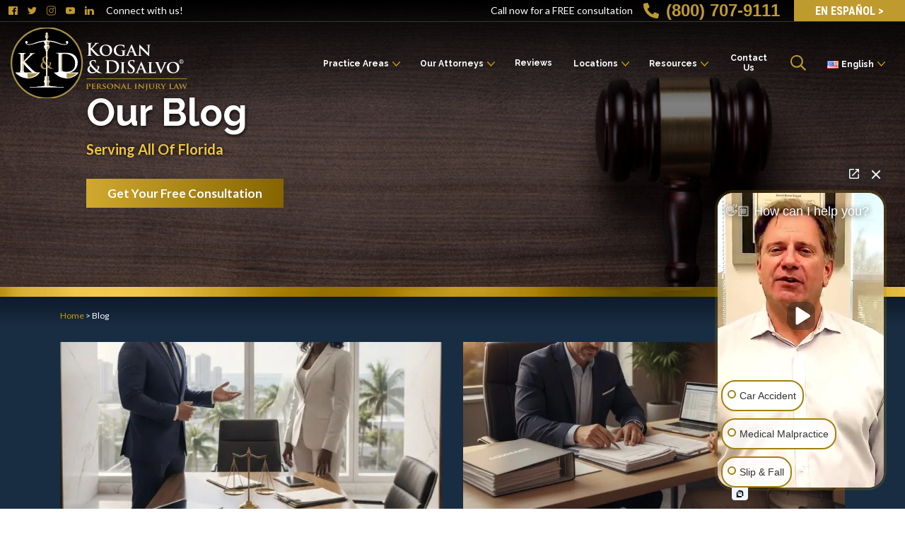

--- FILE ---
content_type: text/html; charset=UTF-8
request_url: https://www.kogan-disalvo.com/category/personal-injury/
body_size: 23274
content:
<!doctype html>
<html lang="en-US">

<head>
	<!-- Google Tag Manager -->
	<script>
		(function(w, d, s, l, i) {
			w[l] = w[l] || [];
			w[l].push({
				'gtm.start': new Date().getTime(),
				event: 'gtm.js'
			});
			var f = d.getElementsByTagName(s)[0],
				j = d.createElement(s),
				dl = l != 'dataLayer' ? '&l=' + l : '';
			j.async = true;
			j.src =
				'https://www.googletagmanager.com/gtm.js?id=' + i + dl;
			f.parentNode.insertBefore(j, f);
		})(window, document, 'script', 'dataLayer', 'GTM-N7GZJJM');
	</script>
	<!-- End Google Tag Manager -->
	<meta charset="UTF-8" />
	<meta name="viewport" content="width=device-width, initial-scale=1" />
	<link rel="profile" href="https://gmpg.org/xfn/11" />


	<link rel="apple-touch-icon" sizes="180x180" href="https://www.kogan-disalvo.com/wp-content/themes/kogandv/apple-touch-icon.png">
	<link rel="icon" type="image/png" sizes="32x32" href="https://www.kogan-disalvo.com/wp-content/themes/kogandv/favicon-32x32.png">
	<link rel="icon" type="image/png" sizes="16x16" href="https://www.kogan-disalvo.com/wp-content/themes/kogandv/favicon-16x16.png">



	<meta name="msapplication-TileColor" content="#da532c">
	<meta name="theme-color" content="#ffffff">

	<link href="https://www.kogan-disalvo.com/wp-content/themes/kogandv/vendor/bootstrap/css/bootstrap.min.css" rel="stylesheet">
	<link rel="stylesheet" href="https://cdnjs.cloudflare.com/ajax/libs/drawer/3.2.2/css/drawer.min.css">

	<meta name='robots' content='index, follow, max-image-preview:large, max-snippet:-1, max-video-preview:-1' />
	<style>img:is([sizes="auto" i], [sizes^="auto," i]) { contain-intrinsic-size: 3000px 1500px }</style>
	
            <script data-no-defer="1" data-ezscrex="false" data-cfasync="false" data-pagespeed-no-defer data-cookieconsent="ignore">
                var ctPublicFunctions = {"_ajax_nonce":"9d9ff00f9c","_rest_nonce":"906b61e9cf","_ajax_url":"\/wp-admin\/admin-ajax.php","_rest_url":"https:\/\/www.kogan-disalvo.com\/wp-json\/","data__cookies_type":"native","data__ajax_type":"rest","data__bot_detector_enabled":"0","data__frontend_data_log_enabled":1,"cookiePrefix":"","wprocket_detected":false,"host_url":"www.kogan-disalvo.com","text__ee_click_to_select":"Click to select the whole data","text__ee_original_email":"The complete one is","text__ee_got_it":"Got it","text__ee_blocked":"Blocked","text__ee_cannot_connect":"Cannot connect","text__ee_cannot_decode":"Can not decode email. Unknown reason","text__ee_email_decoder":"CleanTalk email decoder","text__ee_wait_for_decoding":"The magic is on the way!","text__ee_decoding_process":"Please wait a few seconds while we decode the contact data."}
            </script>
        
            <script data-no-defer="1" data-ezscrex="false" data-cfasync="false" data-pagespeed-no-defer data-cookieconsent="ignore">
                var ctPublic = {"_ajax_nonce":"9d9ff00f9c","settings__forms__check_internal":"0","settings__forms__check_external":"0","settings__forms__force_protection":"0","settings__forms__search_test":"1","settings__forms__wc_add_to_cart":"0","settings__data__bot_detector_enabled":"0","settings__sfw__anti_crawler":0,"blog_home":"https:\/\/www.kogan-disalvo.com\/","pixel__setting":"0","pixel__enabled":false,"pixel__url":null,"data__email_check_before_post":"1","data__email_check_exist_post":"1","data__cookies_type":"native","data__key_is_ok":true,"data__visible_fields_required":true,"wl_brandname":"Anti-Spam by CleanTalk","wl_brandname_short":"CleanTalk","ct_checkjs_key":1890049335,"emailEncoderPassKey":"8ad5d7d2fe69a4e25de02946e5e73b5f","bot_detector_forms_excluded":"W10=","advancedCacheExists":false,"varnishCacheExists":false,"wc_ajax_add_to_cart":false}
            </script>
        	<link rel="alternate" href="https://www.kogan-disalvo.com/category/personal-injury/" hreflang="en-US" />
	<link rel="alternate" href="https://www.kogan-disalvo.com/es/category/lesiones-personales/" hreflang="es-US" />
	<link rel="alternate" href="https://www.kogan-disalvo.com/category/personal-injury/" hreflang="x-default" />

	<!-- This site is optimized with the Yoast SEO plugin v26.8 - https://yoast.com/product/yoast-seo-wordpress/ -->
	<title>Personal Injury Archives | Kogan &amp; DiSalvo, P.A.</title>
	<meta name="description" content="See what the attorneys at Kogan &amp; DiSalvo Personal Injury Lawyers have to say about all the different types of personal injury cases." />
	<link rel="canonical" href="https://www.kogan-disalvo.com/category/personal-injury/" />
	<link rel="next" href="https://www.kogan-disalvo.com/category/personal-injury/page/2/" />
	<meta property="og:locale:alternate" content="es_ES" />
	<meta property="og:type" content="article" />
	<meta property="og:title" content="Personal Injury Archives | Kogan &amp; DiSalvo, P.A." />
	<meta property="og:description" content="See what the attorneys at Kogan &amp; DiSalvo Personal Injury Lawyers have to say about all the different types of personal injury cases." />
	<meta property="og:url" content="https://www.kogan-disalvo.com/category/personal-injury/" />
	<meta property="og:site_name" content="Kogan &amp; DiSalvo, P.A." />
	<meta property="og:image" content="https://www.kogan-disalvo.com/wp-content/uploads/2020/02/logo-text-black.png" />
	<meta property="og:image:width" content="541" />
	<meta property="og:image:height" content="124" />
	<meta property="og:image:type" content="image/png" />
	<meta name="twitter:card" content="summary_large_image" />
	<meta name="twitter:site" content="@koganinjurylaw" />
	<!-- / Yoast SEO plugin. -->


<link rel='dns-prefetch' href='//fonts.googleapis.com' />
<link rel="alternate" type="application/rss+xml" title="Kogan &amp; DiSalvo, P.A. &raquo; Feed" href="https://www.kogan-disalvo.com/feed/" />
<link rel="alternate" type="application/rss+xml" title="Kogan &amp; DiSalvo, P.A. &raquo; Comments Feed" href="https://www.kogan-disalvo.com/comments/feed/" />
<link rel="alternate" type="application/rss+xml" title="Kogan &amp; DiSalvo, P.A. &raquo; Personal Injury Category Feed" href="https://www.kogan-disalvo.com/category/personal-injury/feed/" />
<link rel='stylesheet' id='wp-block-library-css' href='https://www.kogan-disalvo.com/wp-includes/css/dist/block-library/style.min.css' type='text/css' media='all' />
<style id='classic-theme-styles-inline-css' type='text/css'>
/*! This file is auto-generated */
.wp-block-button__link{color:#fff;background-color:#32373c;border-radius:9999px;box-shadow:none;text-decoration:none;padding:calc(.667em + 2px) calc(1.333em + 2px);font-size:1.125em}.wp-block-file__button{background:#32373c;color:#fff;text-decoration:none}
</style>
<style id='global-styles-inline-css' type='text/css'>
:root{--wp--preset--aspect-ratio--square: 1;--wp--preset--aspect-ratio--4-3: 4/3;--wp--preset--aspect-ratio--3-4: 3/4;--wp--preset--aspect-ratio--3-2: 3/2;--wp--preset--aspect-ratio--2-3: 2/3;--wp--preset--aspect-ratio--16-9: 16/9;--wp--preset--aspect-ratio--9-16: 9/16;--wp--preset--color--black: #000000;--wp--preset--color--cyan-bluish-gray: #abb8c3;--wp--preset--color--white: #ffffff;--wp--preset--color--pale-pink: #f78da7;--wp--preset--color--vivid-red: #cf2e2e;--wp--preset--color--luminous-vivid-orange: #ff6900;--wp--preset--color--luminous-vivid-amber: #fcb900;--wp--preset--color--light-green-cyan: #7bdcb5;--wp--preset--color--vivid-green-cyan: #00d084;--wp--preset--color--pale-cyan-blue: #8ed1fc;--wp--preset--color--vivid-cyan-blue: #0693e3;--wp--preset--color--vivid-purple: #9b51e0;--wp--preset--gradient--vivid-cyan-blue-to-vivid-purple: linear-gradient(135deg,rgba(6,147,227,1) 0%,rgb(155,81,224) 100%);--wp--preset--gradient--light-green-cyan-to-vivid-green-cyan: linear-gradient(135deg,rgb(122,220,180) 0%,rgb(0,208,130) 100%);--wp--preset--gradient--luminous-vivid-amber-to-luminous-vivid-orange: linear-gradient(135deg,rgba(252,185,0,1) 0%,rgba(255,105,0,1) 100%);--wp--preset--gradient--luminous-vivid-orange-to-vivid-red: linear-gradient(135deg,rgba(255,105,0,1) 0%,rgb(207,46,46) 100%);--wp--preset--gradient--very-light-gray-to-cyan-bluish-gray: linear-gradient(135deg,rgb(238,238,238) 0%,rgb(169,184,195) 100%);--wp--preset--gradient--cool-to-warm-spectrum: linear-gradient(135deg,rgb(74,234,220) 0%,rgb(151,120,209) 20%,rgb(207,42,186) 40%,rgb(238,44,130) 60%,rgb(251,105,98) 80%,rgb(254,248,76) 100%);--wp--preset--gradient--blush-light-purple: linear-gradient(135deg,rgb(255,206,236) 0%,rgb(152,150,240) 100%);--wp--preset--gradient--blush-bordeaux: linear-gradient(135deg,rgb(254,205,165) 0%,rgb(254,45,45) 50%,rgb(107,0,62) 100%);--wp--preset--gradient--luminous-dusk: linear-gradient(135deg,rgb(255,203,112) 0%,rgb(199,81,192) 50%,rgb(65,88,208) 100%);--wp--preset--gradient--pale-ocean: linear-gradient(135deg,rgb(255,245,203) 0%,rgb(182,227,212) 50%,rgb(51,167,181) 100%);--wp--preset--gradient--electric-grass: linear-gradient(135deg,rgb(202,248,128) 0%,rgb(113,206,126) 100%);--wp--preset--gradient--midnight: linear-gradient(135deg,rgb(2,3,129) 0%,rgb(40,116,252) 100%);--wp--preset--font-size--small: 13px;--wp--preset--font-size--medium: 20px;--wp--preset--font-size--large: 36px;--wp--preset--font-size--x-large: 42px;--wp--preset--spacing--20: 0.44rem;--wp--preset--spacing--30: 0.67rem;--wp--preset--spacing--40: 1rem;--wp--preset--spacing--50: 1.5rem;--wp--preset--spacing--60: 2.25rem;--wp--preset--spacing--70: 3.38rem;--wp--preset--spacing--80: 5.06rem;--wp--preset--shadow--natural: 6px 6px 9px rgba(0, 0, 0, 0.2);--wp--preset--shadow--deep: 12px 12px 50px rgba(0, 0, 0, 0.4);--wp--preset--shadow--sharp: 6px 6px 0px rgba(0, 0, 0, 0.2);--wp--preset--shadow--outlined: 6px 6px 0px -3px rgba(255, 255, 255, 1), 6px 6px rgba(0, 0, 0, 1);--wp--preset--shadow--crisp: 6px 6px 0px rgba(0, 0, 0, 1);}:where(.is-layout-flex){gap: 0.5em;}:where(.is-layout-grid){gap: 0.5em;}body .is-layout-flex{display: flex;}.is-layout-flex{flex-wrap: wrap;align-items: center;}.is-layout-flex > :is(*, div){margin: 0;}body .is-layout-grid{display: grid;}.is-layout-grid > :is(*, div){margin: 0;}:where(.wp-block-columns.is-layout-flex){gap: 2em;}:where(.wp-block-columns.is-layout-grid){gap: 2em;}:where(.wp-block-post-template.is-layout-flex){gap: 1.25em;}:where(.wp-block-post-template.is-layout-grid){gap: 1.25em;}.has-black-color{color: var(--wp--preset--color--black) !important;}.has-cyan-bluish-gray-color{color: var(--wp--preset--color--cyan-bluish-gray) !important;}.has-white-color{color: var(--wp--preset--color--white) !important;}.has-pale-pink-color{color: var(--wp--preset--color--pale-pink) !important;}.has-vivid-red-color{color: var(--wp--preset--color--vivid-red) !important;}.has-luminous-vivid-orange-color{color: var(--wp--preset--color--luminous-vivid-orange) !important;}.has-luminous-vivid-amber-color{color: var(--wp--preset--color--luminous-vivid-amber) !important;}.has-light-green-cyan-color{color: var(--wp--preset--color--light-green-cyan) !important;}.has-vivid-green-cyan-color{color: var(--wp--preset--color--vivid-green-cyan) !important;}.has-pale-cyan-blue-color{color: var(--wp--preset--color--pale-cyan-blue) !important;}.has-vivid-cyan-blue-color{color: var(--wp--preset--color--vivid-cyan-blue) !important;}.has-vivid-purple-color{color: var(--wp--preset--color--vivid-purple) !important;}.has-black-background-color{background-color: var(--wp--preset--color--black) !important;}.has-cyan-bluish-gray-background-color{background-color: var(--wp--preset--color--cyan-bluish-gray) !important;}.has-white-background-color{background-color: var(--wp--preset--color--white) !important;}.has-pale-pink-background-color{background-color: var(--wp--preset--color--pale-pink) !important;}.has-vivid-red-background-color{background-color: var(--wp--preset--color--vivid-red) !important;}.has-luminous-vivid-orange-background-color{background-color: var(--wp--preset--color--luminous-vivid-orange) !important;}.has-luminous-vivid-amber-background-color{background-color: var(--wp--preset--color--luminous-vivid-amber) !important;}.has-light-green-cyan-background-color{background-color: var(--wp--preset--color--light-green-cyan) !important;}.has-vivid-green-cyan-background-color{background-color: var(--wp--preset--color--vivid-green-cyan) !important;}.has-pale-cyan-blue-background-color{background-color: var(--wp--preset--color--pale-cyan-blue) !important;}.has-vivid-cyan-blue-background-color{background-color: var(--wp--preset--color--vivid-cyan-blue) !important;}.has-vivid-purple-background-color{background-color: var(--wp--preset--color--vivid-purple) !important;}.has-black-border-color{border-color: var(--wp--preset--color--black) !important;}.has-cyan-bluish-gray-border-color{border-color: var(--wp--preset--color--cyan-bluish-gray) !important;}.has-white-border-color{border-color: var(--wp--preset--color--white) !important;}.has-pale-pink-border-color{border-color: var(--wp--preset--color--pale-pink) !important;}.has-vivid-red-border-color{border-color: var(--wp--preset--color--vivid-red) !important;}.has-luminous-vivid-orange-border-color{border-color: var(--wp--preset--color--luminous-vivid-orange) !important;}.has-luminous-vivid-amber-border-color{border-color: var(--wp--preset--color--luminous-vivid-amber) !important;}.has-light-green-cyan-border-color{border-color: var(--wp--preset--color--light-green-cyan) !important;}.has-vivid-green-cyan-border-color{border-color: var(--wp--preset--color--vivid-green-cyan) !important;}.has-pale-cyan-blue-border-color{border-color: var(--wp--preset--color--pale-cyan-blue) !important;}.has-vivid-cyan-blue-border-color{border-color: var(--wp--preset--color--vivid-cyan-blue) !important;}.has-vivid-purple-border-color{border-color: var(--wp--preset--color--vivid-purple) !important;}.has-vivid-cyan-blue-to-vivid-purple-gradient-background{background: var(--wp--preset--gradient--vivid-cyan-blue-to-vivid-purple) !important;}.has-light-green-cyan-to-vivid-green-cyan-gradient-background{background: var(--wp--preset--gradient--light-green-cyan-to-vivid-green-cyan) !important;}.has-luminous-vivid-amber-to-luminous-vivid-orange-gradient-background{background: var(--wp--preset--gradient--luminous-vivid-amber-to-luminous-vivid-orange) !important;}.has-luminous-vivid-orange-to-vivid-red-gradient-background{background: var(--wp--preset--gradient--luminous-vivid-orange-to-vivid-red) !important;}.has-very-light-gray-to-cyan-bluish-gray-gradient-background{background: var(--wp--preset--gradient--very-light-gray-to-cyan-bluish-gray) !important;}.has-cool-to-warm-spectrum-gradient-background{background: var(--wp--preset--gradient--cool-to-warm-spectrum) !important;}.has-blush-light-purple-gradient-background{background: var(--wp--preset--gradient--blush-light-purple) !important;}.has-blush-bordeaux-gradient-background{background: var(--wp--preset--gradient--blush-bordeaux) !important;}.has-luminous-dusk-gradient-background{background: var(--wp--preset--gradient--luminous-dusk) !important;}.has-pale-ocean-gradient-background{background: var(--wp--preset--gradient--pale-ocean) !important;}.has-electric-grass-gradient-background{background: var(--wp--preset--gradient--electric-grass) !important;}.has-midnight-gradient-background{background: var(--wp--preset--gradient--midnight) !important;}.has-small-font-size{font-size: var(--wp--preset--font-size--small) !important;}.has-medium-font-size{font-size: var(--wp--preset--font-size--medium) !important;}.has-large-font-size{font-size: var(--wp--preset--font-size--large) !important;}.has-x-large-font-size{font-size: var(--wp--preset--font-size--x-large) !important;}
:where(.wp-block-post-template.is-layout-flex){gap: 1.25em;}:where(.wp-block-post-template.is-layout-grid){gap: 1.25em;}
:where(.wp-block-columns.is-layout-flex){gap: 2em;}:where(.wp-block-columns.is-layout-grid){gap: 2em;}
:root :where(.wp-block-pullquote){font-size: 1.5em;line-height: 1.6;}
</style>
<link rel='stylesheet' id='cleantalk-public-css-css' href='https://www.kogan-disalvo.com/wp-content/plugins/cleantalk-spam-protect/css/cleantalk-public.min.css?ver=6.71_1769098123' type='text/css' media='all' />
<link rel='stylesheet' id='cleantalk-email-decoder-css-css' href='https://www.kogan-disalvo.com/wp-content/plugins/cleantalk-spam-protect/css/cleantalk-email-decoder.min.css?ver=6.71_1769098123' type='text/css' media='all' />
<link rel='stylesheet' id='clixsy-reviews-styles-css' href='https://www.kogan-disalvo.com/wp-content/plugins/clixsy-google-reviews-main/assets/css/reviews.css?ver=1.0.2' type='text/css' media='all' />
<link rel='stylesheet' id='ez-toc-css' href='https://www.kogan-disalvo.com/wp-content/plugins/easy-table-of-contents/assets/css/screen.min.css?ver=2.0.80' type='text/css' media='all' />
<style id='ez-toc-inline-css' type='text/css'>
div#ez-toc-container .ez-toc-title {font-size: 20px;}div#ez-toc-container .ez-toc-title {font-weight: 500;}div#ez-toc-container ul li , div#ez-toc-container ul li a {font-size: 16px;}div#ez-toc-container ul li , div#ez-toc-container ul li a {font-weight: 500;}div#ez-toc-container nav ul ul li {font-size: 14px;}div#ez-toc-container {background: #182c42;border: 1px solid #ffffff;width: 100%;}div#ez-toc-container p.ez-toc-title , #ez-toc-container .ez_toc_custom_title_icon , #ez-toc-container .ez_toc_custom_toc_icon {color: #999;}div#ez-toc-container ul.ez-toc-list a {color: #cc9d08;}div#ez-toc-container ul.ez-toc-list a:hover {color: #ffffff;}div#ez-toc-container ul.ez-toc-list a:visited {color: #428bca;}.ez-toc-counter nav ul li a::before {color: ;}.ez-toc-box-title {font-weight: bold; margin-bottom: 10px; text-align: center; text-transform: uppercase; letter-spacing: 1px; color: #666; padding-bottom: 5px;position:absolute;top:-4%;left:5%;background-color: inherit;transition: top 0.3s ease;}.ez-toc-box-title.toc-closed {top:-25%;}
.ez-toc-container-direction {direction: ltr;}.ez-toc-counter ul{counter-reset: item ;}.ez-toc-counter nav ul li a::before {content: counters(item, '.', decimal) '. ';display: inline-block;counter-increment: item;flex-grow: 0;flex-shrink: 0;margin-right: .2em; float: left; }.ez-toc-widget-direction {direction: ltr;}.ez-toc-widget-container ul{counter-reset: item ;}.ez-toc-widget-container nav ul li a::before {content: counters(item, '.', decimal) '. ';display: inline-block;counter-increment: item;flex-grow: 0;flex-shrink: 0;margin-right: .2em; float: left; }
</style>
<link rel='stylesheet' id='google-fonts-css' href='https://fonts.googleapis.com/css2?family=Lato:wght@400;700&#038;family=Roboto+Condensed:wght@700&#038;family=Lato:ital,wght@1,600&#038;family=Raleway&#038;family=Lora&#038;family=Lora:ital@1&#038;family=Roboto&#038;family=Raleway:wght@700' type='text/css' media='all' />
<link rel='stylesheet' id='twelvethree-style-css' href='https://www.kogan-disalvo.com/wp-content/themes/kogandv/style.css?ver=2.28' type='text/css' media='all' />
<link rel='stylesheet' id='twelvethree-style2-css' href='https://www.kogan-disalvo.com/wp-content/themes/kogandv/style2.css?ver=2.04' type='text/css' media='all' />
<link rel='stylesheet' id='rrFontendStyles-css' href='https://www.kogan-disalvo.com/wp-content/themes/kogandv/assets/css/frontend.css?ver=1769116517' type='text/css' media='all' />
<script type="text/javascript" src="https://www.kogan-disalvo.com/wp-content/plugins/cleantalk-spam-protect/js/apbct-public-bundle_gathering.min.js?ver=6.71_1769098123" id="apbct-public-bundle_gathering.min-js-js"></script>
<script type="text/javascript" src="https://www.kogan-disalvo.com/wp-includes/js/jquery/jquery.min.js?ver=3.7.1" id="jquery-core-js"></script>
<script type="text/javascript" src="https://www.kogan-disalvo.com/wp-includes/js/jquery/jquery-migrate.min.js?ver=3.4.1" id="jquery-migrate-js"></script>
<link rel="https://api.w.org/" href="https://www.kogan-disalvo.com/wp-json/" /><link rel="alternate" title="JSON" type="application/json" href="https://www.kogan-disalvo.com/wp-json/wp/v2/categories/4" /><link rel="EditURI" type="application/rsd+xml" title="RSD" href="https://www.kogan-disalvo.com/xmlrpc.php?rsd" />
<meta name="generator" content="WordPress 6.8.3" />
<!-- HFCM by 99 Robots - Snippet # 12: Vibe Pixel -->
<script>
(function() {
  // UUID v4 generator
  function uuid() {
    var chars = '0123456789abcdefghijklmnopqrstuvwxyz'.split('');
    var uuid = [];
    var rnd = 0;
    var r;
    for (var i = 0; i < 36; i++) {
      if (i == 8 || i == 13 || i == 18 || i == 23) {
        uuid[i] = '-';
      } else if (i == 14) {
        uuid[i] = '4';
      } else {
        if (rnd <= 2) rnd = 33554432 + ((Math.random() * 16777216) | 0);
        r = rnd & 15;
        rnd = rnd >> 4;
        uuid[i] = chars[(i == 19) ? (r & 0x3) | 0x8 : r];
      }
    }
    return uuid.join('');
  }

  const vibeCookieId = '_vb';
  const gaCookieId = '_ga';

  function getCookie(name) {
    const value = `; ${document.cookie}`;
    const parts = value.split(`; ${name}=`);
    if (parts.length === 2) return parts.pop().split(';').shift();
    return undefined;
  }

  function setCookie(name, value, options = {}) {
    let cookieStr = `${name}=${value}; path=/`;
    if (options['max-age']) cookieStr += `; max-age=${options['max-age']}`;
    if (options.secure) cookieStr += `; Secure`;
    document.cookie = cookieStr;
  }

  function sendPixel(url, onSuccess, onFailure) {
    const img = new Image();
    img.onload = onSuccess || function() {};
    img.onerror = onFailure || function() {};
    img.src = url;
  }

  const cid = getCookie(vibeCookieId) || uuid();
  setCookie(vibeCookieId, cid, {'max-age': 30 * 24 * 60 * 60, 'secure': true});

  const gid = getCookie(gaCookieId) || '';

  const ed = (window.data && data.event === 'purchase' && data.price)
    ? JSON.stringify({ 'price_usd': data.price })
    : '';

  const sUrl = 'https://t.vibe.co/pixel/s?' +
    'aid=' + encodeURIComponent(data.pixelId) +
    '&gid=' + gid +
    '&cid=' + cid +
    '&eid=' + uuid() +
    '&a=' + (data.pixelType === 'page_view_pixel' ? 'page_view' : data.event) +
    '&ed=' + encodeURIComponent(ed) +
    '&v=gtm_1' +
    '&url=' + encodeURIComponent(window.location.href) +
    '&ref=' + encodeURIComponent(document.referrer) +
    '&ts=' + Date.now() +
    '&trk=trkid' +
    '&t=img';

  sendPixel(sUrl, data?.gtmOnSuccess, data?.gtmOnFailure);
})();
</script>
<!-- /end HFCM by 99 Robots -->
<!-- HFCM by 99 Robots - Snippet # 13: Google Tag Manager -->
	<!-- Google Tag Manager -->
	<script>
		(function(w, d, s, l, i) {
			w[l] = w[l] || [];
			w[l].push({
				'gtm.start': new Date().getTime(),
				event: 'gtm.js'
			});
			var f = d.getElementsByTagName(s)[0],
				j = d.createElement(s),
				dl = l != 'dataLayer' ? '&l=' + l : '';
			j.async = true;
			j.src =
				'https://www.googletagmanager.com/gtm.js?id=' + i + dl;
			f.parentNode.insertBefore(j, f);
		})(window, document, 'script', 'dataLayer', 'GTM-N7GZJJM');
	</script>
	<!-- End Google Tag Manager -->
<!-- /end HFCM by 99 Robots -->
<!-- Stream WordPress user activity plugin v4.1.1 -->
<style type="text/css" id="cgt-shortcode-styles">
            .cgt-language-toggle {
                margin: 20px 0;
                text-align: center;
            }
            .cgt-language-button {
                display: inline-block;
                padding: 14px 28px;
                background: #0073aa;
                color: #ffffff !important;
                text-decoration: none !important;
                border-radius: 8px;
                font-weight: bold;
                font-size: 16px;
                transition: all 0.3s ease;
                box-shadow: 0 2px 4px rgba(0,0,0,0.1);
                border: 0px solid #cccccc;
                cursor: pointer;
                margin: 5px;
            }
            .cgt-language-button:hover {
                background: #005a87 !important;
                color: #ffffff !important;
                transform: translateY(-2px);
                box-shadow: 0 4px 8px rgba(0,0,0,0.15);
            }
            .cgt-language-button.cgt-to-spanish {
                background: #d63638;
            }
            .cgt-language-button.cgt-to-spanish:hover {
                background: #b32629 !important;
            }
            .cgt-language-button.cgt-to-english {
                background: #0073aa;
            }
            .cgt-language-button.cgt-to-english:hover {
                background: #005a87 !important;
            }
            @media (max-width: 768px) {
                .cgt-language-button {
                    padding: 12px 24px;
                    font-size: 14px;
                    margin: 3px;
                }
            }
        
.language-go-to-another-language {
background: linear-gradient(to right, #d1a92e 0%, #856400 50%, #d1a92e 100%) !important;
    border: none !important;
    text-transform: none;
}</style>		<style type="text/css" id="wp-custom-css">
			
#top-blog select#cat {
    background: #ffffff;
    color: #000;
}

.level-0 {
	color:#000;
	background-color: #fff!important;}


#content ul {
    list-style: disc;
}

       @media screen and (min-width: 0px) and (max-width: 767px) {
      .ctamobile {    display: block;  }
      .ctadesktop {    display: none;  }
    }

    @media screen and (min-width: 768px) and (max-width: 4400px) {
      .ctamobile {    display: none;  }
      .ctadesktop {    display: block;  }

}
#gform_fields_1 .gfield input[type=email]{
	font-size: 18px;
	font-style: italic;
	border: 0px;
	border-radius: 0;
	padding: 20px 12px;
}

.wp-image-10905__custom {
	margin-left: -50px;
}

@media(max-width: 768px) {
.wp-image-10905__custom {
		margin-left: 0;
	}
}

#blue-container h3.clx_review__name {
	color: black;
}

#blue-container div.clx_review__comment, #blue-container div.clx_review__comment p {
	color: black;
}

#content ul {
    list-style: none;
}

/* list space in attorney blue box */
.left-list,
.right-list {
	display:flex;
	justify-content:center;
}

/* .left-list {
	justify-content:flex-end;
}

.right-list {
	justify-content:flex-start;
} */

@media (max-width: 768px) {
	.left-list,
	.right-list {
		justify-content:flex-start;
	}
}


/* hide intaker green button */
#icw--call--button {
	display:none !important;
}


	/* hide intaker popup */

html body #icw--alert {
  display: none !important;
}




 #gform_fields_1 .gfield input[type="tel"] {
    background: #e7e7e7;
    font-size: 18px;
    font-style: italic;
    border: 0px;
    border-radius: 0;
    padding: 20px 12px;
    height: 41px;
  }
  #gform_fields_1 .gfield input[type="tel"],
  #gform_fields_1 .gfield textarea {
    background: #e7e7e7;
  }



#gform_fields_3 .gfield input[type='tel'], #gform_fields_3 .gfield input[type='email'] {
  background: #e7e7e7;
  font-size: 18px;
  font-style: italic;
  border: 0px;
  border-radius: 0;
  padding: 20px 12px;
}

@media(max-width: 540px) {
  .page-id-1997 #blue-container .page_content + .col-lg-4,
  .page-id-669 #blue-container .page_content + .col-lg-4,
  .page-id-13127 #blue-container .page_content + .col-lg-4,
  .page-id-5343 #blue-container .page_content + .col-lg-4,
  .page-id-8921 #blue-container .page_content + .col-lg-4,
  .page-id-5334 #blue-container .page_content + .col-lg-4,
  .page-id-157 #blue-container .page_content + .col-lg-4,
  .page-id-162 #blue-container .page_content + .col-lg-4,
  .page-id-9529 #blue-container .page_content + .col-lg-4,
  .page-id-146 #blue-container .page_content + .col-lg-4,
  .page-id-9420 #blue-container .page_content + .col-lg-4,
  .page-id-167 #blue-container .page_content + .col-lg-4 {
    order: -1;
  }
}

.page-template-page-es-new  #gform_3 input {
padding: 8px 10px !important;
}

.page-template-page-es-new  #gform_3 textarea {
padding: 8px 10px !important;
	max-height: 150px !important;
}

.textarea.large, .gform_legacy_markup_wrapper textarea {
	height: 90px !important;
}

.field_description_below p{
	line-height: 0.9 !important
}		</style>
		
	<link rel="stylesheet" type="text/css" href="https://www.kogan-disalvo.com/wp-content/themes/kogandv/vendor/slick/slick.css" />
	<link rel="stylesheet" type="text/css" href="https://www.kogan-disalvo.com/wp-content/themes/kogandv/vendor/slick/slick-theme.css" />
	<link rel="stylesheet" href="https://use.fontawesome.com/releases/v5.13.0/css/all.css">



</head>

<body class="archive category category-personal-injury category-4 wp-embed-responsive wp-theme-kogandv drawer drawer--left">
	<!-- Google Tag Manager (noscript) -->
	<noscript><iframe src="https://www.googletagmanager.com/ns.html?id=GTM-N7GZJJM" height="0" width="0" style="display:none;visibility:hidden"></iframe></noscript>
	<!-- End Google Tag Manager (noscript) -->
	<img src="https://jelly.mdhv.io/v1/star.gif?pid=9g7rURVqjzxQWzyGpoGyRK28JsGD&src=mh&evt=hi" style="display: none;" width="0" height="0">
	<header id="masthead">
		<div class="infobar">
			<div class="container-fluid">
				<div class="d-none d-md-flex justify-content-between">
					<div class="header_socials justify-content-center align-items-center d-flex">
						<a target="_blank" href="https://www.facebook.com/pages/Kogan-DiSalvo-Personal-Injury-Law/207177867006?fref=ts">
							<img class="social_icon" src="https://www.kogan-disalvo.com/wp-content/themes/kogandv/images/Facebook-color-gold.svg" alt="Facebook" width="32" height="32"></a>
						<a target="_blank" href="https://twitter.com/koganinjurylaw">
							<img class="social_icon" src="https://www.kogan-disalvo.com/wp-content/themes/kogandv/images/Twitter-color-gold.svg" alt="Twitter" width="32" height="32"></a>
						<a target="_blank" href="https://www.instagram.com/koganinjurylaw/">
							<img class="social_icon" src="https://www.kogan-disalvo.com/wp-content/themes/kogandv/images/Instagram-color-gold.svg" alt="instagram" width="32" height="32"></a>
						<a target="_blank" href="https://www.youtube.com/channel/UCjHAY_8ZqFgHVVgakKQn9mg/videos">
							<img class="social_icon" src="https://www.kogan-disalvo.com/wp-content/themes/kogandv/images/Youtube-color-gold.svg" alt="YouTube" width="32" height="32"></a>
						<a target="_blank" href="https://www.linkedin.com/company/kogan-&-disalvo-p-a/">
							<img class="social_icon" src="https://www.kogan-disalvo.com/wp-content/themes/kogandv/images/LinkedIn-color-gold.svg" alt="YouTube" width="32" height="32"></a>
						<p>Connect with us!</p>
					</div>
					<div class="d-none d-md-flex align-items-center">
						<p>Call now for a FREE consultation</p>
						<a id="top-phone" href="tel:8007079111"><img src="https://www.kogan-disalvo.com/wp-content/themes/kogandv/images/phone-gold.svg"> (800) 707-9111</a>
						<div class="translation"><a href="/es/">EN Español ></a></div>
					</div>
				</div>
				<div class="mobile-translation d-md-none">
					<div class="translation"><a href="/es/">EN Español ></a></div>
				</div>
			</div>
		</div>
		<div class="container-fluid h-100" id="social-bar"></div>
		<div class="container-fluid h-100" id="desktop-nav">
			<div class="row d-flex align-items-center h-100">
				<div class="col-6 col-md-3 col-lg-4 text-center text-md-left">
					<a id="logo" href="https://www.kogan-disalvo.com/">
						<img src="https://www.kogan-disalvo.com/wp-content/themes/kogandv/images/main-logo.svg" alt="Kogan & Disalvo | Personal Injury Lawyer" class="desktop-header-logo" />
					</a>
				</div>
				<div class="col align-items-center" id="d-none-custom">
					<!-- Removed 6-12-23 by EK to aid attribution <div class="mobile-contact">
					<a href="sms:+15803707295"><img src="https://www.kogan-disalvo.com/wp-content/themes/kogandv/images/mobile-android-solid.svg" /></a>
					<p>Text</p>
				</div> -->
					<div class="mobile-contact">
						<a class="mobile-contact-btn" href="tel:8007079111"><img src="https://www.kogan-disalvo.com/wp-content/themes/kogandv/images/phone-white.svg" />Call</a>
					</div>
					<button type="button" class="drawer-toggle drawer-hamburger">
						<!-- 	 				<img class="d-none d-md-block" src="https://www.kogan-disalvo.com/wp-content/themes/kogandv/images/bars.svg" /> -->
						<img src="https://www.kogan-disalvo.com/wp-content/themes/kogandv/images/bars-gold.svg" />
						<p>Menu</p>
					</button>
				</div>

				<div class="col-md-12 col-lg-8">
					<nav class="navbar navbar-expand-md">
						<div id="navbarResponsive" class="collapse navbar-collapse justify-content-center"><ul id="menu-main" class="navbar-nav  nav-fill"><li  id="menu-item-1188" class="practise-dropdown flexdropdown menu-item menu-item-type-custom menu-item-object-custom menu-item-has-children dropdown menu-item-1188 nav-item"><a aria-haspopup="true" aria-expanded="false" class="dropdown-toggle nav-link" id="menu-item-dropdown-1188">Practice Areas</a>
<ul class="dropdown-menu" aria-labelledby="menu-item-dropdown-1188" role="menu">
	<li  id="menu-item-1620" class="menu-item menu-item-type-custom menu-item-object-custom menu-item-1620 nav-item"><a href="/florida-bicycle-accident-lawyer/" class="dropdown-item">Bike Accident</a></li>
	<li  id="menu-item-13048" class="menu-item menu-item-type-custom menu-item-object-custom menu-item-13048 nav-item"><a href="https://www.kogan-disalvo.com/florida-bus-accident-lawyer/" class="dropdown-item">Bus Accident</a></li>
	<li  id="menu-item-1619" class="menu-item menu-item-type-custom menu-item-object-custom menu-item-1619 nav-item"><a href="https://www.kogan-disalvo.com/florida-boat-accident-lawyer/" class="dropdown-item">Boat Accident</a></li>
	<li  id="menu-item-3209" class="menu-item menu-item-type-custom menu-item-object-custom menu-item-3209 nav-item"><a href="https://www.kogan-disalvo.com/florida-car-accident-lawyer/" class="dropdown-item">Car Accident</a></li>
	<li  id="menu-item-3210" class="menu-item menu-item-type-custom menu-item-object-custom menu-item-3210 nav-item"><a href="/florida-catastrophic-injury-lawyer/" class="dropdown-item">Catastrophic Injury</a></li>
	<li  id="menu-item-5220" class="menu-item menu-item-type-post_type menu-item-object-page menu-item-5220 nav-item"><a href="https://www.kogan-disalvo.com/florida-hurricane-damage-attorney/" class="dropdown-item">Hurricane Damage</a></li>
	<li  id="menu-item-3211" class="menu-item menu-item-type-custom menu-item-object-custom menu-item-has-children dropdown menu-item-3211 nav-item"><a href="/florida-mass-torts-lawyer/" class="dropdown-item">Mass Torts</a>
	<ul class="dropdown-menu" aria-labelledby="menu-item-dropdown-1188" role="menu">
		<li  id="menu-item-5095" class="menu-item menu-item-type-post_type menu-item-object-page menu-item-5095 nav-item"><a href="https://www.kogan-disalvo.com/camp-lejeune-water-contamination-lawsuit/" class="dropdown-item">Camp Lejeune Water Contamination</a></li>
		<li  id="menu-item-3020" class="menu-item menu-item-type-post_type menu-item-object-page menu-item-3020 nav-item"><a href="https://www.kogan-disalvo.com/florida-cruise-ship-coronavirus-lawyer/" class="dropdown-item">Coronavirus on Cruises</a></li>
		<li  id="menu-item-1513" class="menu-item menu-item-type-post_type menu-item-object-page menu-item-1513 nav-item"><a href="https://www.kogan-disalvo.com/boca-raton-injury/mass-torts-lawyer/hernia-mesh/" class="dropdown-item">Hernia Mesh</a></li>
		<li  id="menu-item-1514" class="menu-item menu-item-type-post_type menu-item-object-page menu-item-1514 nav-item"><a href="https://www.kogan-disalvo.com/boca-raton-injury/mass-torts-lawyer/hip-replacement/" class="dropdown-item">Hip Replacement</a></li>
		<li  id="menu-item-1515" class="menu-item menu-item-type-post_type menu-item-object-page menu-item-1515 nav-item"><a href="https://www.kogan-disalvo.com/boca-raton-injury/mass-torts-lawyer/ivc-filters/" class="dropdown-item">IVC Filters</a></li>
		<li  id="menu-item-3212" class="menu-item menu-item-type-custom menu-item-object-custom menu-item-3212 nav-item"><a href="/florida-mass-torts-lawyer/juul-vaping-injury/" class="dropdown-item">JUUL</a></li>
		<li  id="menu-item-3859" class="menu-item menu-item-type-post_type menu-item-object-page menu-item-3859 nav-item"><a href="https://www.kogan-disalvo.com/philips-cpap-bipap-ventilator-lawsuits/" class="dropdown-item">Philips CPAP, BiPAP &#038; Ventilators</a></li>
		<li  id="menu-item-1511" class="menu-item menu-item-type-post_type menu-item-object-page menu-item-1511 nav-item"><a href="https://www.kogan-disalvo.com/boca-raton-injury/mass-torts-lawyer/talcum-powder/" class="dropdown-item">Talcum Powder</a></li>
		<li  id="menu-item-1516" class="menu-item menu-item-type-post_type menu-item-object-page menu-item-1516 nav-item"><a href="https://www.kogan-disalvo.com/taxotere/" class="dropdown-item">Taxotere</a></li>
		<li  id="menu-item-2872" class="menu-item menu-item-type-custom menu-item-object-custom menu-item-2872 nav-item"><a href="https://www.kogan-disalvo.com/florida-mass-torts-lawyer/truvada/" class="dropdown-item">Truvada</a></li>
		<li  id="menu-item-10217" class="menu-item menu-item-type-post_type menu-item-object-page menu-item-10217 nav-item"><a href="https://www.kogan-disalvo.com/ozempic-weight-loss-drug-lawyers/" class="dropdown-item">Weight Loss Drug Lawsuit</a></li>
		<li  id="menu-item-2656" class="menu-item menu-item-type-custom menu-item-object-custom menu-item-2656 nav-item"><a href="/zantac-lawyer/" class="dropdown-item">Zantac</a></li>
		<li  id="menu-item-2483" class="menu-item menu-item-type-custom menu-item-object-custom menu-item-2483 nav-item"><a href="/boca-raton-injury/mass-torts-lawyer/zostavax/" class="dropdown-item">Zostavax</a></li>
	</ul>
</li>
	<li  id="menu-item-2228" class="menu-item menu-item-type-custom menu-item-object-custom menu-item-2228 nav-item"><a href="/florida-motorcycle-accident-lawyer/" class="dropdown-item">Motorcycle Accident</a></li>
	<li  id="menu-item-2229" class="menu-item menu-item-type-custom menu-item-object-custom menu-item-2229 nav-item"><a href="/florida-nursing-home-abuse-lawyer/" class="dropdown-item">Nursing Home Abuse</a></li>
	<li  id="menu-item-3213" class="menu-item menu-item-type-custom menu-item-object-custom menu-item-3213 nav-item"><a href="/florida-pedestrian-accident-lawyer/" class="dropdown-item">Pedestrian Accident</a></li>
	<li  id="menu-item-2230" class="menu-item menu-item-type-custom menu-item-object-custom menu-item-2230 nav-item"><a href="https://www.kogan-disalvo.com/florida-premises-liability-lawyer/" class="dropdown-item">Premises Liability</a></li>
	<li  id="menu-item-3644" class="menu-item menu-item-type-custom menu-item-object-custom menu-item-3644 nav-item"><a href="https://www.kogan-disalvo.com/florida-product-liability-lawyer/" class="dropdown-item">Product Liability</a></li>
	<li  id="menu-item-3214" class="menu-item menu-item-type-custom menu-item-object-custom menu-item-3214 nav-item"><a href="https://www.kogan-disalvo.com/florida-slip-and-fall-lawyer/" class="dropdown-item">Slip and Fall</a></li>
	<li  id="menu-item-5251" class="menu-item menu-item-type-custom menu-item-object-custom menu-item-5251 nav-item"><a href="https://www.kogan-disalvo.com/florida-social-security-disability-lawyer/" class="dropdown-item">Social Security</a></li>
	<li  id="menu-item-1621" class="menu-item menu-item-type-custom menu-item-object-custom menu-item-1621 nav-item"><a href="/florida-catastrophic-injury-lawyer/spinal-cord/" class="dropdown-item">Spine Injury</a></li>
	<li  id="menu-item-3215" class="menu-item menu-item-type-custom menu-item-object-custom menu-item-3215 nav-item"><a href="/florida-truck-accident-lawyer/" class="dropdown-item">Truck Accident</a></li>
	<li  id="menu-item-3904" class="menu-item menu-item-type-post_type menu-item-object-page menu-item-3904 nav-item"><a href="https://www.kogan-disalvo.com/florida-workers-compensation-lawyer/" class="dropdown-item">Workers’ Comp</a></li>
	<li  id="menu-item-3216" class="menu-item menu-item-type-custom menu-item-object-custom menu-item-3216 nav-item"><a href="https://www.kogan-disalvo.com/florida-wrongful-death-lawyer/" class="dropdown-item">Wrongful Death</a></li>
</ul>
</li>
<li  id="menu-item-13" class="flexdropdown menu-item menu-item-type-post_type menu-item-object-page menu-item-has-children dropdown menu-item-13 nav-item"><a href="https://www.kogan-disalvo.com/our-attorneys/" aria-haspopup="true" aria-expanded="false" class="dropdown-toggle nav-link" id="menu-item-dropdown-13">Our Attorneys</a>
<ul class="dropdown-menu" aria-labelledby="menu-item-dropdown-13" role="menu">
	<li  id="menu-item-1172" class="menu-item menu-item-type-post_type menu-item-object-page menu-item-1172 nav-item"><a href="https://www.kogan-disalvo.com/our-attorneys/darryl-b-kogan/" class="dropdown-item">Darryl B. Kogan</a></li>
	<li  id="menu-item-1171" class="menu-item menu-item-type-post_type menu-item-object-page menu-item-1171 nav-item"><a href="https://www.kogan-disalvo.com/our-attorneys/theodore-l-disalvo/" class="dropdown-item">Theodore L. DiSalvo</a></li>
	<li  id="menu-item-1170" class="menu-item menu-item-type-post_type menu-item-object-page menu-item-1170 nav-item"><a href="https://www.kogan-disalvo.com/our-attorneys/george-m-bakalar/" class="dropdown-item">George M. Bakalar</a></li>
	<li  id="menu-item-2147" class="menu-item menu-item-type-custom menu-item-object-custom menu-item-2147 nav-item"><a href="/our-attorneys/rachel-r-schrager/" class="dropdown-item">Rachel R. Schrager</a></li>
	<li  id="menu-item-4402" class="menu-item menu-item-type-post_type menu-item-object-page menu-item-4402 nav-item"><a href="https://www.kogan-disalvo.com/our-attorneys/todd-baker/" class="dropdown-item">Todd L. Baker</a></li>
	<li  id="menu-item-8370" class="menu-item menu-item-type-post_type menu-item-object-page menu-item-8370 nav-item"><a href="https://www.kogan-disalvo.com/our-attorneys/tiffany-m-fanelli/" class="dropdown-item">Tiffany M. Fanelli</a></li>
	<li  id="menu-item-9083" class="menu-item menu-item-type-post_type menu-item-object-page menu-item-9083 nav-item"><a href="https://www.kogan-disalvo.com/our-attorneys/paul-m-silvestri/" class="dropdown-item">Paul M. Silvestri</a></li>
	<li  id="menu-item-9892" class="menu-item menu-item-type-post_type menu-item-object-page menu-item-9892 nav-item"><a href="https://www.kogan-disalvo.com/our-attorneys/brian-m-andino/" class="dropdown-item">Brian M. Andino</a></li>
	<li  id="menu-item-9890" class="menu-item menu-item-type-post_type menu-item-object-page menu-item-9890 nav-item"><a href="https://www.kogan-disalvo.com/our-attorneys/jay-s-london/" class="dropdown-item">Jay S. London</a></li>
	<li  id="menu-item-13216" class="menu-item menu-item-type-custom menu-item-object-custom menu-item-13216 nav-item"><a href="/our-attorneys/brigitte-jolliet/" class="dropdown-item">Brigitte Jolliet</a></li>
	<li  id="menu-item-13310" class="menu-item menu-item-type-post_type menu-item-object-page menu-item-13310 nav-item"><a href="https://www.kogan-disalvo.com/our-attorneys/charles-a-bowen-jr/" class="dropdown-item">Charles A. Bowen Jr.</a></li>
	<li  id="menu-item-14540" class="menu-item menu-item-type-post_type menu-item-object-page menu-item-14540 nav-item"><a href="https://www.kogan-disalvo.com/our-attorneys/michael-j-ryan/" class="dropdown-item">Michael J. Ryan</a></li>
	<li  id="menu-item-14680" class="menu-item menu-item-type-post_type menu-item-object-page menu-item-14680 nav-item"><a href="https://www.kogan-disalvo.com/our-attorneys/steven-m-willner/" class="dropdown-item">Steven M. Willner</a></li>
	<li  id="menu-item-16658" class="menu-item menu-item-type-post_type menu-item-object-page menu-item-16658 nav-item"><a href="https://www.kogan-disalvo.com/our-attorneys/sonia-masters/" class="dropdown-item">Sonia Masters</a></li>
	<li  id="menu-item-16663" class="menu-item menu-item-type-post_type menu-item-object-page menu-item-16663 nav-item"><a href="https://www.kogan-disalvo.com/our-attorneys/michael-scott/" class="dropdown-item">Michael Scott</a></li>
	<li  id="menu-item-16662" class="menu-item menu-item-type-post_type menu-item-object-page menu-item-16662 nav-item"><a href="https://www.kogan-disalvo.com/our-attorneys/alec-zavell/" class="dropdown-item">Alec Zavell</a></li>
	<li  id="menu-item-17477" class="menu-item menu-item-type-custom menu-item-object-custom menu-item-17477 nav-item"><a href="https://www.kogan-disalvo.com/our-attorneys/nathan-t-planitz/" class="dropdown-item">Nathan T. Planitz</a></li>
	<li  id="menu-item-17512" class="menu-item menu-item-type-post_type menu-item-object-page menu-item-17512 nav-item"><a href="https://www.kogan-disalvo.com/our-attorneys/casey-gartland/" class="dropdown-item">Casey Gartland </a></li>
	<li  id="menu-item-3455" class="menu-item menu-item-type-custom menu-item-object-custom menu-item-3455 nav-item"><a href="/our-attorneys/" class="dropdown-item">View All</a></li>
</ul>
</li>
<li  id="menu-item-15" class="menu-item menu-item-type-post_type menu-item-object-page menu-item-15 nav-item"><a href="https://www.kogan-disalvo.com/client-reviews/" class="nav-link">Reviews</a></li>
<li  id="menu-item-1223" class="location-dropdown flexdropdown menu-item menu-item-type-custom menu-item-object-custom menu-item-has-children dropdown menu-item-1223 nav-item"><a aria-haspopup="true" aria-expanded="false" class="dropdown-toggle nav-link" id="menu-item-dropdown-1223">Locations</a>
<ul class="dropdown-menu" aria-labelledby="menu-item-dropdown-1223" role="menu">
	<li  id="menu-item-1510" class="menu-item menu-item-type-custom menu-item-object-custom menu-item-1510 nav-item"><a href="/boca-raton-injury/" class="dropdown-item">Boca Raton</a></li>
	<li  id="menu-item-1495" class="menu-item menu-item-type-post_type menu-item-object-page menu-item-1495 nav-item"><a href="https://www.kogan-disalvo.com/boynton-beach-injury/" class="dropdown-item">Boynton Beach</a></li>
	<li  id="menu-item-1227" class="menu-item menu-item-type-post_type menu-item-object-page menu-item-1227 nav-item"><a href="https://www.kogan-disalvo.com/delray-beach-injury/" class="dropdown-item">Delray Beach</a></li>
	<li  id="menu-item-1228" class="menu-item menu-item-type-post_type menu-item-object-page menu-item-1228 nav-item"><a href="https://www.kogan-disalvo.com/fort-lauderdale-injury/" class="dropdown-item">Fort Lauderdale</a></li>
	<li  id="menu-item-14447" class="menu-item menu-item-type-post_type menu-item-object-page menu-item-14447 nav-item"><a href="https://www.kogan-disalvo.com/plantation-injury/" class="dropdown-item">Plantation</a></li>
	<li  id="menu-item-5347" class="menu-item menu-item-type-post_type menu-item-object-page menu-item-5347 nav-item"><a href="https://www.kogan-disalvo.com/palm-bay-injury/" class="dropdown-item">Palm Bay</a></li>
	<li  id="menu-item-1230" class="menu-item menu-item-type-post_type menu-item-object-page menu-item-1230 nav-item"><a href="https://www.kogan-disalvo.com/stuart-injury/" class="dropdown-item">Stuart</a></li>
	<li  id="menu-item-8959" class="menu-item menu-item-type-post_type menu-item-object-page menu-item-8959 nav-item"><a href="https://www.kogan-disalvo.com/st-petersburg-injury/" class="dropdown-item">St. Petersburg</a></li>
	<li  id="menu-item-9528" class="menu-item menu-item-type-post_type menu-item-object-page menu-item-9528 nav-item"><a href="https://www.kogan-disalvo.com/tampa-injury/" class="dropdown-item">Tampa</a></li>
	<li  id="menu-item-5342" class="menu-item menu-item-type-post_type menu-item-object-page menu-item-5342 nav-item"><a href="https://www.kogan-disalvo.com/vero-beach-injury/" class="dropdown-item">Vero Beach</a></li>
	<li  id="menu-item-17525" class="menu-item menu-item-type-post_type menu-item-object-page menu-item-17525 nav-item"><a href="https://www.kogan-disalvo.com/orlando-injury/" class="dropdown-item">Orlando</a></li>
	<li  id="menu-item-1231" class="menu-item menu-item-type-post_type menu-item-object-page menu-item-1231 nav-item"><a href="https://www.kogan-disalvo.com/west-palm-beach-injury/" class="dropdown-item">West Palm Beach</a></li>
	<li  id="menu-item-15206" class="menu-item menu-item-type-post_type menu-item-object-page menu-item-15206 nav-item"><a href="https://www.kogan-disalvo.com/north-miami-beach-injury/" class="dropdown-item">North Miami Beach</a></li>
	<li  id="menu-item-17491" class="menu-item menu-item-type-post_type menu-item-object-page menu-item-17491 nav-item"><a href="https://www.kogan-disalvo.com/fort-myers-injury/" class="dropdown-item">Fort Myers</a></li>
	<li  id="menu-item-17606" class="menu-item menu-item-type-post_type menu-item-object-page menu-item-17606 nav-item"><a href="https://www.kogan-disalvo.com/lakeland-injury/" class="dropdown-item">Lakeland</a></li>
</ul>
</li>
<li  id="menu-item-2496" class="menu-item menu-item-type-custom menu-item-object-custom menu-item-has-children dropdown menu-item-2496 nav-item"><a href="#" aria-haspopup="true" aria-expanded="false" class="dropdown-toggle nav-link" id="menu-item-dropdown-2496">Resources</a>
<ul class="dropdown-menu" aria-labelledby="menu-item-dropdown-2496" role="menu">
	<li  id="menu-item-3556" class="menu-item menu-item-type-post_type menu-item-object-page menu-item-3556 nav-item"><a href="https://www.kogan-disalvo.com/referrals/" class="dropdown-item">Refer a Case to Kogan &#038; DiSalvo</a></li>
	<li  id="menu-item-3642" class="menu-item menu-item-type-post_type menu-item-object-page menu-item-3642 nav-item"><a href="https://www.kogan-disalvo.com/results/" class="dropdown-item">Results</a></li>
	<li  id="menu-item-5187" class="menu-item menu-item-type-post_type menu-item-object-page menu-item-5187 nav-item"><a href="https://www.kogan-disalvo.com/careers/" class="dropdown-item">Careers at Kogan &#038; DiSalvo</a></li>
	<li  id="menu-item-3477" class="menu-item menu-item-type-post_type menu-item-object-page menu-item-3477 nav-item"><a href="https://www.kogan-disalvo.com/faqs/" class="dropdown-item">FAQ</a></li>
	<li  id="menu-item-14" class="menu-item menu-item-type-post_type menu-item-object-page current_page_parent menu-item-14 nav-item"><a href="https://www.kogan-disalvo.com/blog/" class="dropdown-item">Blog</a></li>
	<li  id="menu-item-17643" class="menu-item menu-item-type-post_type menu-item-object-page menu-item-17643 nav-item"><a href="https://www.kogan-disalvo.com/in-the-media/" class="dropdown-item">Media &#038; Press</a></li>
	<li  id="menu-item-2498" class="menu-item menu-item-type-custom menu-item-object-custom menu-item-2498 nav-item"><a href="https://www.kogan-disalvo.com/kogan-disalvo-business-partners/" class="dropdown-item">Business Partners</a></li>
	<li  id="menu-item-3207" class="menu-item menu-item-type-post_type menu-item-object-page menu-item-3207 nav-item"><a href="https://www.kogan-disalvo.com/our-community/" class="dropdown-item">Our Commitment to Florida Communities</a></li>
	<li  id="menu-item-4366" class="menu-item menu-item-type-post_type menu-item-object-page menu-item-4366 nav-item"><a href="https://www.kogan-disalvo.com/sitemap/" class="dropdown-item">Sitemap</a></li>
</ul>
</li>
<li  id="menu-item-17" class="menu-item menu-item-type-post_type menu-item-object-page menu-item-17 nav-item"><a href="https://www.kogan-disalvo.com/contact-us/" class="nav-link">Contact Us</a></li>
<li  id="menu-item-3423" class="searchicon menu-item menu-item-type-custom menu-item-object-custom menu-item-3423 nav-item"><a href="#" class="nav-link"><img src="/wp-content/themes/kogandv/images/search-regular.svg"></a></li>
<li  id="menu-item-17675" class="pll-parent-menu-item menu-item menu-item-type-custom menu-item-object-custom current-menu-parent menu-item-has-children dropdown active menu-item-17675 nav-item"><a href="#pll_switcher" aria-haspopup="true" aria-expanded="false" class="dropdown-toggle nav-link" id="menu-item-dropdown-17675"><img src="[data-uri]" alt="" width="16" height="11" style="width: 16px; height: 11px;" /><span style="margin-left:0.3em;">English</span></a>
<ul class="dropdown-menu" aria-labelledby="menu-item-dropdown-17675" role="menu">
	<li  id="menu-item-17675-en" class="lang-item lang-item-92 lang-item-en current-lang lang-item-first menu-item menu-item-type-custom menu-item-object-custom menu-item-17675-en nav-item"><a href="https://www.kogan-disalvo.com/category/personal-injury/" class="dropdown-item" hreflang="en-US" lang="en-US"><img src="[data-uri]" alt="" width="16" height="11" style="width: 16px; height: 11px;" /><span style="margin-left:0.3em;">English</span></a></li>
	<li  id="menu-item-17675-es" class="lang-item lang-item-95 lang-item-es menu-item menu-item-type-custom menu-item-object-custom menu-item-17675-es nav-item"><a href="https://www.kogan-disalvo.com/es/category/lesiones-personales/" class="dropdown-item" hreflang="es-ES" lang="es-ES"><img src="[data-uri]" alt="" width="16" height="11" style="width: 16px; height: 11px;" /><span style="margin-left:0.3em;">Español</span></a></li>
</ul>
</li>
</ul></div>					</nav>
				</div>

			</div>


		</div>
		<div id="masthead_underlay" style="display: none;"></div>
		

		<nav class="drawer-nav" role="navigation">
			<button type="button" id="drawer_close" class="drawer-toggle drawer-x">
				<img src="https://www.kogan-disalvo.com/wp-content/themes/kogandv/images/close.svg" />
			</button>
			<ul id="menu-main-1" class="drawer-menu"><li  class="practise-dropdown flexdropdown menu-item menu-item-type-custom menu-item-object-custom menu-item-has-children dropdown menu-item-1188 nav-item"><a aria-haspopup="true" aria-expanded="false" class="dropdown-toggle nav-link" id="menu-item-dropdown-1188">Practice Areas</a>
<ul class="dropdown-menu" aria-labelledby="menu-item-dropdown-1188" role="menu">
	<li  class="menu-item menu-item-type-custom menu-item-object-custom menu-item-1620 nav-item"><a href="/florida-bicycle-accident-lawyer/" class="dropdown-item">Bike Accident</a></li>
	<li  class="menu-item menu-item-type-custom menu-item-object-custom menu-item-13048 nav-item"><a href="https://www.kogan-disalvo.com/florida-bus-accident-lawyer/" class="dropdown-item">Bus Accident</a></li>
	<li  class="menu-item menu-item-type-custom menu-item-object-custom menu-item-1619 nav-item"><a href="https://www.kogan-disalvo.com/florida-boat-accident-lawyer/" class="dropdown-item">Boat Accident</a></li>
	<li  class="menu-item menu-item-type-custom menu-item-object-custom menu-item-3209 nav-item"><a href="https://www.kogan-disalvo.com/florida-car-accident-lawyer/" class="dropdown-item">Car Accident</a></li>
	<li  class="menu-item menu-item-type-custom menu-item-object-custom menu-item-3210 nav-item"><a href="/florida-catastrophic-injury-lawyer/" class="dropdown-item">Catastrophic Injury</a></li>
	<li  class="menu-item menu-item-type-post_type menu-item-object-page menu-item-5220 nav-item"><a href="https://www.kogan-disalvo.com/florida-hurricane-damage-attorney/" class="dropdown-item">Hurricane Damage</a></li>
	<li  class="menu-item menu-item-type-custom menu-item-object-custom menu-item-has-children dropdown menu-item-3211 nav-item"><a href="/florida-mass-torts-lawyer/" class="dropdown-item">Mass Torts</a>
	<ul class="dropdown-menu" aria-labelledby="menu-item-dropdown-1188" role="menu">
		<li  class="menu-item menu-item-type-post_type menu-item-object-page menu-item-5095 nav-item"><a href="https://www.kogan-disalvo.com/camp-lejeune-water-contamination-lawsuit/" class="dropdown-item">Camp Lejeune Water Contamination</a></li>
		<li  class="menu-item menu-item-type-post_type menu-item-object-page menu-item-3020 nav-item"><a href="https://www.kogan-disalvo.com/florida-cruise-ship-coronavirus-lawyer/" class="dropdown-item">Coronavirus on Cruises</a></li>
		<li  class="menu-item menu-item-type-post_type menu-item-object-page menu-item-1513 nav-item"><a href="https://www.kogan-disalvo.com/boca-raton-injury/mass-torts-lawyer/hernia-mesh/" class="dropdown-item">Hernia Mesh</a></li>
		<li  class="menu-item menu-item-type-post_type menu-item-object-page menu-item-1514 nav-item"><a href="https://www.kogan-disalvo.com/boca-raton-injury/mass-torts-lawyer/hip-replacement/" class="dropdown-item">Hip Replacement</a></li>
		<li  class="menu-item menu-item-type-post_type menu-item-object-page menu-item-1515 nav-item"><a href="https://www.kogan-disalvo.com/boca-raton-injury/mass-torts-lawyer/ivc-filters/" class="dropdown-item">IVC Filters</a></li>
		<li  class="menu-item menu-item-type-custom menu-item-object-custom menu-item-3212 nav-item"><a href="/florida-mass-torts-lawyer/juul-vaping-injury/" class="dropdown-item">JUUL</a></li>
		<li  class="menu-item menu-item-type-post_type menu-item-object-page menu-item-3859 nav-item"><a href="https://www.kogan-disalvo.com/philips-cpap-bipap-ventilator-lawsuits/" class="dropdown-item">Philips CPAP, BiPAP &#038; Ventilators</a></li>
		<li  class="menu-item menu-item-type-post_type menu-item-object-page menu-item-1511 nav-item"><a href="https://www.kogan-disalvo.com/boca-raton-injury/mass-torts-lawyer/talcum-powder/" class="dropdown-item">Talcum Powder</a></li>
		<li  class="menu-item menu-item-type-post_type menu-item-object-page menu-item-1516 nav-item"><a href="https://www.kogan-disalvo.com/taxotere/" class="dropdown-item">Taxotere</a></li>
		<li  class="menu-item menu-item-type-custom menu-item-object-custom menu-item-2872 nav-item"><a href="https://www.kogan-disalvo.com/florida-mass-torts-lawyer/truvada/" class="dropdown-item">Truvada</a></li>
		<li  class="menu-item menu-item-type-post_type menu-item-object-page menu-item-10217 nav-item"><a href="https://www.kogan-disalvo.com/ozempic-weight-loss-drug-lawyers/" class="dropdown-item">Weight Loss Drug Lawsuit</a></li>
		<li  class="menu-item menu-item-type-custom menu-item-object-custom menu-item-2656 nav-item"><a href="/zantac-lawyer/" class="dropdown-item">Zantac</a></li>
		<li  class="menu-item menu-item-type-custom menu-item-object-custom menu-item-2483 nav-item"><a href="/boca-raton-injury/mass-torts-lawyer/zostavax/" class="dropdown-item">Zostavax</a></li>
	</ul>
</li>
	<li  class="menu-item menu-item-type-custom menu-item-object-custom menu-item-2228 nav-item"><a href="/florida-motorcycle-accident-lawyer/" class="dropdown-item">Motorcycle Accident</a></li>
	<li  class="menu-item menu-item-type-custom menu-item-object-custom menu-item-2229 nav-item"><a href="/florida-nursing-home-abuse-lawyer/" class="dropdown-item">Nursing Home Abuse</a></li>
	<li  class="menu-item menu-item-type-custom menu-item-object-custom menu-item-3213 nav-item"><a href="/florida-pedestrian-accident-lawyer/" class="dropdown-item">Pedestrian Accident</a></li>
	<li  class="menu-item menu-item-type-custom menu-item-object-custom menu-item-2230 nav-item"><a href="https://www.kogan-disalvo.com/florida-premises-liability-lawyer/" class="dropdown-item">Premises Liability</a></li>
	<li  class="menu-item menu-item-type-custom menu-item-object-custom menu-item-3644 nav-item"><a href="https://www.kogan-disalvo.com/florida-product-liability-lawyer/" class="dropdown-item">Product Liability</a></li>
	<li  class="menu-item menu-item-type-custom menu-item-object-custom menu-item-3214 nav-item"><a href="https://www.kogan-disalvo.com/florida-slip-and-fall-lawyer/" class="dropdown-item">Slip and Fall</a></li>
	<li  class="menu-item menu-item-type-custom menu-item-object-custom menu-item-5251 nav-item"><a href="https://www.kogan-disalvo.com/florida-social-security-disability-lawyer/" class="dropdown-item">Social Security</a></li>
	<li  class="menu-item menu-item-type-custom menu-item-object-custom menu-item-1621 nav-item"><a href="/florida-catastrophic-injury-lawyer/spinal-cord/" class="dropdown-item">Spine Injury</a></li>
	<li  class="menu-item menu-item-type-custom menu-item-object-custom menu-item-3215 nav-item"><a href="/florida-truck-accident-lawyer/" class="dropdown-item">Truck Accident</a></li>
	<li  class="menu-item menu-item-type-post_type menu-item-object-page menu-item-3904 nav-item"><a href="https://www.kogan-disalvo.com/florida-workers-compensation-lawyer/" class="dropdown-item">Workers’ Comp</a></li>
	<li  class="menu-item menu-item-type-custom menu-item-object-custom menu-item-3216 nav-item"><a href="https://www.kogan-disalvo.com/florida-wrongful-death-lawyer/" class="dropdown-item">Wrongful Death</a></li>
</ul>
</li>
<li  class="flexdropdown menu-item menu-item-type-post_type menu-item-object-page menu-item-has-children dropdown menu-item-13 nav-item"><a href="https://www.kogan-disalvo.com/our-attorneys/" aria-haspopup="true" aria-expanded="false" class="dropdown-toggle nav-link" id="menu-item-dropdown-13">Our Attorneys</a>
<ul class="dropdown-menu" aria-labelledby="menu-item-dropdown-13" role="menu">
	<li  class="menu-item menu-item-type-post_type menu-item-object-page menu-item-1172 nav-item"><a href="https://www.kogan-disalvo.com/our-attorneys/darryl-b-kogan/" class="dropdown-item">Darryl B. Kogan</a></li>
	<li  class="menu-item menu-item-type-post_type menu-item-object-page menu-item-1171 nav-item"><a href="https://www.kogan-disalvo.com/our-attorneys/theodore-l-disalvo/" class="dropdown-item">Theodore L. DiSalvo</a></li>
	<li  class="menu-item menu-item-type-post_type menu-item-object-page menu-item-1170 nav-item"><a href="https://www.kogan-disalvo.com/our-attorneys/george-m-bakalar/" class="dropdown-item">George M. Bakalar</a></li>
	<li  class="menu-item menu-item-type-custom menu-item-object-custom menu-item-2147 nav-item"><a href="/our-attorneys/rachel-r-schrager/" class="dropdown-item">Rachel R. Schrager</a></li>
	<li  class="menu-item menu-item-type-post_type menu-item-object-page menu-item-4402 nav-item"><a href="https://www.kogan-disalvo.com/our-attorneys/todd-baker/" class="dropdown-item">Todd L. Baker</a></li>
	<li  class="menu-item menu-item-type-post_type menu-item-object-page menu-item-8370 nav-item"><a href="https://www.kogan-disalvo.com/our-attorneys/tiffany-m-fanelli/" class="dropdown-item">Tiffany M. Fanelli</a></li>
	<li  class="menu-item menu-item-type-post_type menu-item-object-page menu-item-9083 nav-item"><a href="https://www.kogan-disalvo.com/our-attorneys/paul-m-silvestri/" class="dropdown-item">Paul M. Silvestri</a></li>
	<li  class="menu-item menu-item-type-post_type menu-item-object-page menu-item-9892 nav-item"><a href="https://www.kogan-disalvo.com/our-attorneys/brian-m-andino/" class="dropdown-item">Brian M. Andino</a></li>
	<li  class="menu-item menu-item-type-post_type menu-item-object-page menu-item-9890 nav-item"><a href="https://www.kogan-disalvo.com/our-attorneys/jay-s-london/" class="dropdown-item">Jay S. London</a></li>
	<li  class="menu-item menu-item-type-custom menu-item-object-custom menu-item-13216 nav-item"><a href="/our-attorneys/brigitte-jolliet/" class="dropdown-item">Brigitte Jolliet</a></li>
	<li  class="menu-item menu-item-type-post_type menu-item-object-page menu-item-13310 nav-item"><a href="https://www.kogan-disalvo.com/our-attorneys/charles-a-bowen-jr/" class="dropdown-item">Charles A. Bowen Jr.</a></li>
	<li  class="menu-item menu-item-type-post_type menu-item-object-page menu-item-14540 nav-item"><a href="https://www.kogan-disalvo.com/our-attorneys/michael-j-ryan/" class="dropdown-item">Michael J. Ryan</a></li>
	<li  class="menu-item menu-item-type-post_type menu-item-object-page menu-item-14680 nav-item"><a href="https://www.kogan-disalvo.com/our-attorneys/steven-m-willner/" class="dropdown-item">Steven M. Willner</a></li>
	<li  class="menu-item menu-item-type-post_type menu-item-object-page menu-item-16658 nav-item"><a href="https://www.kogan-disalvo.com/our-attorneys/sonia-masters/" class="dropdown-item">Sonia Masters</a></li>
	<li  class="menu-item menu-item-type-post_type menu-item-object-page menu-item-16663 nav-item"><a href="https://www.kogan-disalvo.com/our-attorneys/michael-scott/" class="dropdown-item">Michael Scott</a></li>
	<li  class="menu-item menu-item-type-post_type menu-item-object-page menu-item-16662 nav-item"><a href="https://www.kogan-disalvo.com/our-attorneys/alec-zavell/" class="dropdown-item">Alec Zavell</a></li>
	<li  class="menu-item menu-item-type-custom menu-item-object-custom menu-item-17477 nav-item"><a href="https://www.kogan-disalvo.com/our-attorneys/nathan-t-planitz/" class="dropdown-item">Nathan T. Planitz</a></li>
	<li  class="menu-item menu-item-type-post_type menu-item-object-page menu-item-17512 nav-item"><a href="https://www.kogan-disalvo.com/our-attorneys/casey-gartland/" class="dropdown-item">Casey Gartland </a></li>
	<li  class="menu-item menu-item-type-custom menu-item-object-custom menu-item-3455 nav-item"><a href="/our-attorneys/" class="dropdown-item">View All</a></li>
</ul>
</li>
<li  class="menu-item menu-item-type-post_type menu-item-object-page menu-item-15 nav-item"><a href="https://www.kogan-disalvo.com/client-reviews/" class="nav-link">Reviews</a></li>
<li  class="location-dropdown flexdropdown menu-item menu-item-type-custom menu-item-object-custom menu-item-has-children dropdown menu-item-1223 nav-item"><a aria-haspopup="true" aria-expanded="false" class="dropdown-toggle nav-link" id="menu-item-dropdown-1223">Locations</a>
<ul class="dropdown-menu" aria-labelledby="menu-item-dropdown-1223" role="menu">
	<li  class="menu-item menu-item-type-custom menu-item-object-custom menu-item-1510 nav-item"><a href="/boca-raton-injury/" class="dropdown-item">Boca Raton</a></li>
	<li  class="menu-item menu-item-type-post_type menu-item-object-page menu-item-1495 nav-item"><a href="https://www.kogan-disalvo.com/boynton-beach-injury/" class="dropdown-item">Boynton Beach</a></li>
	<li  class="menu-item menu-item-type-post_type menu-item-object-page menu-item-1227 nav-item"><a href="https://www.kogan-disalvo.com/delray-beach-injury/" class="dropdown-item">Delray Beach</a></li>
	<li  class="menu-item menu-item-type-post_type menu-item-object-page menu-item-1228 nav-item"><a href="https://www.kogan-disalvo.com/fort-lauderdale-injury/" class="dropdown-item">Fort Lauderdale</a></li>
	<li  class="menu-item menu-item-type-post_type menu-item-object-page menu-item-14447 nav-item"><a href="https://www.kogan-disalvo.com/plantation-injury/" class="dropdown-item">Plantation</a></li>
	<li  class="menu-item menu-item-type-post_type menu-item-object-page menu-item-5347 nav-item"><a href="https://www.kogan-disalvo.com/palm-bay-injury/" class="dropdown-item">Palm Bay</a></li>
	<li  class="menu-item menu-item-type-post_type menu-item-object-page menu-item-1230 nav-item"><a href="https://www.kogan-disalvo.com/stuart-injury/" class="dropdown-item">Stuart</a></li>
	<li  class="menu-item menu-item-type-post_type menu-item-object-page menu-item-8959 nav-item"><a href="https://www.kogan-disalvo.com/st-petersburg-injury/" class="dropdown-item">St. Petersburg</a></li>
	<li  class="menu-item menu-item-type-post_type menu-item-object-page menu-item-9528 nav-item"><a href="https://www.kogan-disalvo.com/tampa-injury/" class="dropdown-item">Tampa</a></li>
	<li  class="menu-item menu-item-type-post_type menu-item-object-page menu-item-5342 nav-item"><a href="https://www.kogan-disalvo.com/vero-beach-injury/" class="dropdown-item">Vero Beach</a></li>
	<li  class="menu-item menu-item-type-post_type menu-item-object-page menu-item-17525 nav-item"><a href="https://www.kogan-disalvo.com/orlando-injury/" class="dropdown-item">Orlando</a></li>
	<li  class="menu-item menu-item-type-post_type menu-item-object-page menu-item-1231 nav-item"><a href="https://www.kogan-disalvo.com/west-palm-beach-injury/" class="dropdown-item">West Palm Beach</a></li>
	<li  class="menu-item menu-item-type-post_type menu-item-object-page menu-item-15206 nav-item"><a href="https://www.kogan-disalvo.com/north-miami-beach-injury/" class="dropdown-item">North Miami Beach</a></li>
	<li  class="menu-item menu-item-type-post_type menu-item-object-page menu-item-17491 nav-item"><a href="https://www.kogan-disalvo.com/fort-myers-injury/" class="dropdown-item">Fort Myers</a></li>
	<li  class="menu-item menu-item-type-post_type menu-item-object-page menu-item-17606 nav-item"><a href="https://www.kogan-disalvo.com/lakeland-injury/" class="dropdown-item">Lakeland</a></li>
</ul>
</li>
<li  class="menu-item menu-item-type-custom menu-item-object-custom menu-item-has-children dropdown menu-item-2496 nav-item"><a href="#" aria-haspopup="true" aria-expanded="false" class="dropdown-toggle nav-link" id="menu-item-dropdown-2496">Resources</a>
<ul class="dropdown-menu" aria-labelledby="menu-item-dropdown-2496" role="menu">
	<li  class="menu-item menu-item-type-post_type menu-item-object-page menu-item-3556 nav-item"><a href="https://www.kogan-disalvo.com/referrals/" class="dropdown-item">Refer a Case to Kogan &#038; DiSalvo</a></li>
	<li  class="menu-item menu-item-type-post_type menu-item-object-page menu-item-3642 nav-item"><a href="https://www.kogan-disalvo.com/results/" class="dropdown-item">Results</a></li>
	<li  class="menu-item menu-item-type-post_type menu-item-object-page menu-item-5187 nav-item"><a href="https://www.kogan-disalvo.com/careers/" class="dropdown-item">Careers at Kogan &#038; DiSalvo</a></li>
	<li  class="menu-item menu-item-type-post_type menu-item-object-page menu-item-3477 nav-item"><a href="https://www.kogan-disalvo.com/faqs/" class="dropdown-item">FAQ</a></li>
	<li  class="menu-item menu-item-type-post_type menu-item-object-page current_page_parent menu-item-14 nav-item"><a href="https://www.kogan-disalvo.com/blog/" class="dropdown-item">Blog</a></li>
	<li  class="menu-item menu-item-type-post_type menu-item-object-page menu-item-17643 nav-item"><a href="https://www.kogan-disalvo.com/in-the-media/" class="dropdown-item">Media &#038; Press</a></li>
	<li  class="menu-item menu-item-type-custom menu-item-object-custom menu-item-2498 nav-item"><a href="https://www.kogan-disalvo.com/kogan-disalvo-business-partners/" class="dropdown-item">Business Partners</a></li>
	<li  class="menu-item menu-item-type-post_type menu-item-object-page menu-item-3207 nav-item"><a href="https://www.kogan-disalvo.com/our-community/" class="dropdown-item">Our Commitment to Florida Communities</a></li>
	<li  class="menu-item menu-item-type-post_type menu-item-object-page menu-item-4366 nav-item"><a href="https://www.kogan-disalvo.com/sitemap/" class="dropdown-item">Sitemap</a></li>
</ul>
</li>
<li  class="menu-item menu-item-type-post_type menu-item-object-page menu-item-17 nav-item"><a href="https://www.kogan-disalvo.com/contact-us/" class="nav-link">Contact Us</a></li>
<li  class="searchicon menu-item menu-item-type-custom menu-item-object-custom menu-item-3423 nav-item"><a href="#" class="nav-link"><img src="/wp-content/themes/kogandv/images/search-regular.svg"></a></li>
<li  class="pll-parent-menu-item menu-item menu-item-type-custom menu-item-object-custom current-menu-parent menu-item-has-children dropdown active menu-item-17675 nav-item"><a href="#pll_switcher" aria-haspopup="true" aria-expanded="false" class="dropdown-toggle nav-link" id="menu-item-dropdown-17675"><img src="[data-uri]" alt="" width="16" height="11" style="width: 16px; height: 11px;" /><span style="margin-left:0.3em;">English</span></a>
<ul class="dropdown-menu" aria-labelledby="menu-item-dropdown-17675" role="menu">
	<li  class="lang-item lang-item-92 lang-item-en current-lang lang-item-first menu-item menu-item-type-custom menu-item-object-custom menu-item-17675-en nav-item"><a href="https://www.kogan-disalvo.com/category/personal-injury/" class="dropdown-item" hreflang="en-US" lang="en-US"><img src="[data-uri]" alt="" width="16" height="11" style="width: 16px; height: 11px;" /><span style="margin-left:0.3em;">English</span></a></li>
	<li  class="lang-item lang-item-95 lang-item-es menu-item menu-item-type-custom menu-item-object-custom menu-item-17675-es nav-item"><a href="https://www.kogan-disalvo.com/es/category/lesiones-personales/" class="dropdown-item" hreflang="es-ES" lang="es-ES"><img src="[data-uri]" alt="" width="16" height="11" style="width: 16px; height: 11px;" /><span style="margin-left:0.3em;">Español</span></a></li>
</ul>
</li>
</ul>
			<form role="search" method="get" class="search-form" id="mobile-search" action="https://www.kogan-disalvo.com">
				<label>
					<input type="search" class="search-field" placeholder="Search Our Site..." value="" name="s">
				</label>
				<input type="submit" class="search-submit" value="Go">
			</form>
		</nav>

		<form role="search" method="get" class="search-form" id="desktop-search" action="https://www.kogan-disalvo.com">
			<label>
				<input type="search" class="search-field" placeholder="Search Our Site..." value="" name="s">
			</label>
			<input type="submit" class="search-submit" value="Go">
		</form>
		<div id="masthead_underlay"></div>
	</header><style type="text/css">
	.hero-inner {
		height: 100%;
		display: flex;
		align-items: baseline;
		flex-direction: column;
		justify-content: center;
	}

	#page_hero h1 {
		padding-top: initial;
	}

	#page_hero .eval_button {
		padding-left: 0;
	}

	.post_thumbnail {
		overflow: hidden;
	}

	#blue-container h2 {
		padding-top: 0;
	}

	.post_thumbnail img {
		width: auto;
	}

	#footer::before,
	.badge-footer:before,
	#location_section:before {
		top: -56px;
	}
</style>


<div class="endtest"></div>
<div id="page_hero" style="background-image:url('/wp-content/uploads/2021/02/courtroom-desk.jpg');padding-bottom:0px;">
	<div class="hero-inner offset-lg-1">
		<h1>Our Blog</h1>
		<div class="sub-head">Serving All Of Florida</div>
		<div class="eval_button"><a href="/contact-us/" class="button">Get Your Free Consultation</a></div>

	</div>
</div>
<div class="wl"></div>
</div>
<div id="blue-container">
	<div class="container page_body_copy">
		<div class="row" id="top-blog">
			<div class="col-md-6 col">
				<div id="breadcrumb">
					
											<a href="https://www.kogan-disalvo.com/">
							Home						</a>
						&gt;
						<span>Blog</span>
									</div>
			</div>
			<div class="col-md-6 col">
				<div class="text-right"> <select  name='cat' id='cat' class='postform'>
	<option value='-1'>BLOG CATEGORIES</option>
	<option class="level-0" value="1">Uncategorized</option>
	<option class="level-0" value="3">Dangerous Product</option>
	<option class="level-0" value="4" selected="selected">Personal Injury</option>
	<option class="level-0" value="5">Car Accident</option>
	<option class="level-0" value="6">Firm News</option>
	<option class="level-0" value="7">Motorcycle Accident</option>
	<option class="level-0" value="8">Brain Injuries</option>
	<option class="level-0" value="9">Community Service</option>
	<option class="level-0" value="10">Truck Accident</option>
	<option class="level-0" value="13">Boat Accident</option>
	<option class="level-0" value="14">Slip and Fall</option>
	<option class="level-0" value="61">Premises Liability</option>
	<option class="level-0" value="62">Wrongful Death</option>
	<option class="level-0" value="63">Nursing Home Abuse</option>
	<option class="level-0" value="65">Work Injury</option>
	<option class="level-0" value="67">Bicycle Accidents</option>
	<option class="level-0" value="86">Medical Malpractice</option>
	<option class="level-0" value="91">Pedestrian Accident</option>
</select>
					<script type="text/javascript">
						<!--
						var dropdown = document.getElementById("cat");

						function onCatChange() {
							if (dropdown.options[dropdown.selectedIndex].value > 0) {
								location.href = "https://www.kogan-disalvo.com/?cat=" + dropdown.options[dropdown.selectedIndex].value;
							}
						}
						dropdown.onchange = onCatChange;
						-->
					</script>
				</div>
			</div>
		</div>
		<div id="blog">
			<div class="row">
															<div class="col-lg-6 col-md-12 mb-4">
							<div class="blog_item">
								<div class="blog_item_image">
																			<a href="https://www.kogan-disalvo.com/personal-injury/the-difference-between-negligence-and-gross-negligence-in-florida-law/"><img width="662" height="416" src="https://www.kogan-disalvo.com/wp-content/webp-express/webp-images/uploads/2025/12/legal-guidance-2.jpg.webp" class="img-fluid wp-post-image" alt="Confident personal injury attorneys in a modern Florida law office" decoding="async" fetchpriority="high" /></a>
																	</div>
								<div class="blog_content">
									<h2><a href="https://www.kogan-disalvo.com/personal-injury/the-difference-between-negligence-and-gross-negligence-in-florida-law/">The Difference Between Negligence and &#8216;Gross Negligence&#8217; in Florida Law</a></h2>
									<div class="cat"><ul class="post-categories">
	<li><a href="https://www.kogan-disalvo.com/category/personal-injury/" rel="category tag">Personal Injury</a></li></ul></div>
									<section>
										<div class="module come-in"></div>
									</section>
									<p><p>Accidents happen every day across Florida — from car crashes on I-95 to A1A to slip and fall injuries in [&hellip;]</p>
</p>

									<div class="eval_button d-flex"><a href="https://www.kogan-disalvo.com/personal-injury/the-difference-between-negligence-and-gross-negligence-in-florida-law/" class="button">Read More</a></div>
								</div>
							</div>
						</div>

											<div class="col-lg-6 col-md-12 mb-4">
							<div class="blog_item">
								<div class="blog_item_image">
																			<a href="https://www.kogan-disalvo.com/personal-injury/understanding-subrogation/"><img width="866" height="412" src="https://www.kogan-disalvo.com/wp-content/webp-express/webp-images/uploads/2025/12/legal-assistance-8.jpg.webp" class="img-fluid wp-post-image" alt="A professional Florida personal injury attorney reviewing insurance documents" decoding="async" /></a>
																	</div>
								<div class="blog_content">
									<h2><a href="https://www.kogan-disalvo.com/personal-injury/understanding-subrogation/">Understanding Subrogation: How Insurance Companies Affect Your Settlement</a></h2>
									<div class="cat"><ul class="post-categories">
	<li><a href="https://www.kogan-disalvo.com/category/personal-injury/" rel="category tag">Personal Injury</a></li></ul></div>
									<section>
										<div class="module come-in"></div>
									</section>
									<p><p>When you’re injured in a car accident, slip and fall, truck collision, or any other sudden incident in Florida, the [&hellip;]</p>
</p>

									<div class="eval_button d-flex"><a href="https://www.kogan-disalvo.com/personal-injury/understanding-subrogation/" class="button">Read More</a></div>
								</div>
							</div>
						</div>

											<div class="col-lg-6 col-md-12 mb-4">
							<div class="blog_item">
								<div class="blog_item_image">
																			<a href="https://www.kogan-disalvo.com/personal-injury/how-to-increase-the-value-of-your-florida-accident-settlement/"><img width="716" height="466" src="https://www.kogan-disalvo.com/wp-content/webp-express/webp-images/uploads/2025/11/expert-testimony.jpg.webp" class="img-fluid wp-post-image" alt="Confident Florida personal injury lawyer presenting a winning case in court with documents and expert witnesses." decoding="async" /></a>
																	</div>
								<div class="blog_content">
									<h2><a href="https://www.kogan-disalvo.com/personal-injury/how-to-increase-the-value-of-your-florida-accident-settlement/">How to Increase the Value of Your Florida Accident Settlement</a></h2>
									<div class="cat"><ul class="post-categories">
	<li><a href="https://www.kogan-disalvo.com/category/personal-injury/" rel="category tag">Personal Injury</a></li></ul></div>
									<section>
										<div class="module come-in"></div>
									</section>
									<p><p>After a serious accident, medical bills, lost wages, and stress can pile up fast. While no amount of money can [&hellip;]</p>
</p>

									<div class="eval_button d-flex"><a href="https://www.kogan-disalvo.com/personal-injury/how-to-increase-the-value-of-your-florida-accident-settlement/" class="button">Read More</a></div>
								</div>
							</div>
						</div>

											<div class="col-lg-6 col-md-12 mb-4">
							<div class="blog_item">
								<div class="blog_item_image">
																			<a href="https://www.kogan-disalvo.com/personal-injury/what-evidence-is-most-important-in-a-florida-personal-injury-case/"><img width="902" height="518" src="https://www.kogan-disalvo.com/wp-content/webp-express/webp-images/uploads/2025/11/evidence.jpg.webp" class="img-fluid wp-post-image" alt="A lawyer preserving digital evidence with a laptop displaying surveillance footage and phone data analysis." decoding="async" loading="lazy" /></a>
																	</div>
								<div class="blog_content">
									<h2><a href="https://www.kogan-disalvo.com/personal-injury/what-evidence-is-most-important-in-a-florida-personal-injury-case/">What Evidence Is Most Important in a Florida Personal Injury Case?</a></h2>
									<div class="cat"><ul class="post-categories">
	<li><a href="https://www.kogan-disalvo.com/category/personal-injury/" rel="category tag">Personal Injury</a></li></ul></div>
									<section>
										<div class="module come-in"></div>
									</section>
									<p><p>After an accident, emotions run high, and recovery quickly becomes your main focus. But when it comes to winning compensation [&hellip;]</p>
</p>

									<div class="eval_button d-flex"><a href="https://www.kogan-disalvo.com/personal-injury/what-evidence-is-most-important-in-a-florida-personal-injury-case/" class="button">Read More</a></div>
								</div>
							</div>
						</div>

											<div class="col-lg-6 col-md-12 mb-4">
							<div class="blog_item">
								<div class="blog_item_image">
																			<a href="https://www.kogan-disalvo.com/personal-injury/can-i-sue-for-a-dog-bite-in-florida/"><img width="826" height="608" src="https://www.kogan-disalvo.com/wp-content/webp-express/webp-images/uploads/2025/11/dog-bite.jpg.webp" class="img-fluid wp-post-image" alt="A postal worker showing a bandaged arm after a dog bite, with warning signs nearby" decoding="async" loading="lazy" /></a>
																	</div>
								<div class="blog_content">
									<h2><a href="https://www.kogan-disalvo.com/personal-injury/can-i-sue-for-a-dog-bite-in-florida/">Can I Sue for a Dog Bite in Florida? Understanding Strict Liability</a></h2>
									<div class="cat"><ul class="post-categories">
	<li><a href="https://www.kogan-disalvo.com/category/personal-injury/" rel="category tag">Personal Injury</a></li></ul></div>
									<section>
										<div class="module come-in"></div>
									</section>
									<p><p>Dog bites can cause devastating physical and emotional trauma, from deep puncture wounds and infections to long-term scarring or PTSD. [&hellip;]</p>
</p>

									<div class="eval_button d-flex"><a href="https://www.kogan-disalvo.com/personal-injury/can-i-sue-for-a-dog-bite-in-florida/" class="button">Read More</a></div>
								</div>
							</div>
						</div>

											<div class="col-lg-6 col-md-12 mb-4">
							<div class="blog_item">
								<div class="blog_item_image">
																			<a href="https://www.kogan-disalvo.com/personal-injury/proving-a-traumatic-brain-injury-in-a-personal-injury-case/"><img width="1304" height="602" src="https://www.kogan-disalvo.com/wp-content/webp-express/webp-images/uploads/2025/11/brain-injury.png.webp" class="img-fluid wp-post-image" alt="A Florida personal injury lawyer consulting with a brain injury victim in an office." decoding="async" loading="lazy" /></a>
																	</div>
								<div class="blog_content">
									<h2><a href="https://www.kogan-disalvo.com/personal-injury/proving-a-traumatic-brain-injury-in-a-personal-injury-case/">Proving a Traumatic Brain Injury (TBI) in a Personal Injury Case</a></h2>
									<div class="cat"><ul class="post-categories">
	<li><a href="https://www.kogan-disalvo.com/category/personal-injury/" rel="category tag">Personal Injury</a></li></ul></div>
									<section>
										<div class="module come-in"></div>
									</section>
									<p><p>Traumatic brain injuries (TBIs) are among the most serious and misunderstood injuries in Florida personal injury cases. They can occur [&hellip;]</p>
</p>

									<div class="eval_button d-flex"><a href="https://www.kogan-disalvo.com/personal-injury/proving-a-traumatic-brain-injury-in-a-personal-injury-case/" class="button">Read More</a></div>
								</div>
							</div>
						</div>

											<div class="col-lg-6 col-md-12 mb-4">
							<div class="blog_item">
								<div class="blog_item_image">
																			<a href="https://www.kogan-disalvo.com/personal-injury/injured-as-a-tourist-in-florida/"><img width="1080" height="832" src="https://www.kogan-disalvo.com/wp-content/webp-express/webp-images/uploads/2025/11/tourist-accident.png.webp" class="img-fluid wp-post-image" alt="A tourist holding crutches on a Florida beach and a lawyer helping them." decoding="async" loading="lazy" /></a>
																	</div>
								<div class="blog_content">
									<h2><a href="https://www.kogan-disalvo.com/personal-injury/injured-as-a-tourist-in-florida/">Injured as a Tourist in Florida? Your Rights and the Legal Process</a></h2>
									<div class="cat"><ul class="post-categories">
	<li><a href="https://www.kogan-disalvo.com/category/personal-injury/" rel="category tag">Personal Injury</a></li></ul></div>
									<section>
										<div class="module come-in"></div>
									</section>
									<p><p>Every year, millions of tourists visit Florida to enjoy its beaches, amusement parks, and year-round sunshine. But when a vacation [&hellip;]</p>
</p>

									<div class="eval_button d-flex"><a href="https://www.kogan-disalvo.com/personal-injury/injured-as-a-tourist-in-florida/" class="button">Read More</a></div>
								</div>
							</div>
						</div>

											<div class="col-lg-6 col-md-12 mb-4">
							<div class="blog_item">
								<div class="blog_item_image">
																			<a href="https://www.kogan-disalvo.com/personal-injury/cruise-ship-and-maritime-accidents-legal-options-for-injured-passengers-in-florida/"><img width="925" height="517" src="https://www.kogan-disalvo.com/wp-content/webp-express/webp-images/uploads/2025/11/boat-accidents.jpg.webp" class="img-fluid wp-post-image" alt="A maritime lawyer reviewing legal documents beside a cruise ship in Fort Lauderdale." decoding="async" loading="lazy" /></a>
																	</div>
								<div class="blog_content">
									<h2><a href="https://www.kogan-disalvo.com/personal-injury/cruise-ship-and-maritime-accidents-legal-options-for-injured-passengers-in-florida/">Cruise Ship and Maritime Accidents: Legal Options for Injured Passengers in Florida</a></h2>
									<div class="cat"><ul class="post-categories">
	<li><a href="https://www.kogan-disalvo.com/category/personal-injury/" rel="category tag">Personal Injury</a></li></ul></div>
									<section>
										<div class="module come-in"></div>
									</section>
									<p><p>With its bustling ports in&nbsp;Miami, Fort Lauderdale, and Tampa, Florida is the cruise capital of the world. Millions of passengers [&hellip;]</p>
</p>

									<div class="eval_button d-flex"><a href="https://www.kogan-disalvo.com/personal-injury/cruise-ship-and-maritime-accidents-legal-options-for-injured-passengers-in-florida/" class="button">Read More</a></div>
								</div>
							</div>
						</div>

											<div class="col-lg-6 col-md-12 mb-4">
							<div class="blog_item">
								<div class="blog_item_image">
																			<a href="https://www.kogan-disalvo.com/personal-injury/liability-for-e-scooter-and-e-bike-accidents-in-florida/"><img width="1184" height="760" src="https://www.kogan-disalvo.com/wp-content/webp-express/webp-images/uploads/2025/11/scooter-accident.png.webp" class="img-fluid wp-post-image" alt="Personal injury lawyer consulting a client after an e-scooter accident" decoding="async" loading="lazy" /></a>
																	</div>
								<div class="blog_content">
									<h2><a href="https://www.kogan-disalvo.com/personal-injury/liability-for-e-scooter-and-e-bike-accidents-in-florida/">Liability for E-Scooter and E-Bike Accidents in Florida</a></h2>
									<div class="cat"><ul class="post-categories">
	<li><a href="https://www.kogan-disalvo.com/category/personal-injury/" rel="category tag">Personal Injury</a></li></ul></div>
									<section>
										<div class="module come-in"></div>
									</section>
									<p><p>E-scooters and e-bikes have transformed how Floridians get around, offering a fast, affordable, and eco-friendly alternative for short-distance travel. Cities [&hellip;]</p>
</p>

									<div class="eval_button d-flex"><a href="https://www.kogan-disalvo.com/personal-injury/liability-for-e-scooter-and-e-bike-accidents-in-florida/" class="button">Read More</a></div>
								</div>
							</div>
						</div>

													<div class="navigation"><ul>
<li class="active"><a href="https://www.kogan-disalvo.com/category/personal-injury/">1</a></li>
<li><a href="https://www.kogan-disalvo.com/category/personal-injury/page/2/">2</a></li>
<li><a href="https://www.kogan-disalvo.com/category/personal-injury/page/3/">3</a></li>
<li><a href="https://www.kogan-disalvo.com/category/personal-injury/page/4/">4</a></li>
<li class="npl"><a href="https://www.kogan-disalvo.com/category/personal-injury/page/2/" >Next ></a></li>
</ul></div>
			</div>
		</div>

	</div>
</div>
</div>



	<div id="location_section">
		<div class="footer-locations-container">
			<h3 class="text-center">Our Locations</h3>
			<p class="sub-head text-center">If you are injured and unable to come to us, <br /> our attorney will come to you - there is no charge for us to do so.</p>
			<div class="footer-locations">
									<div class="footer-locations__item">
													<div class="footer-locations__item-overlay"></div>
							<img width="300" height="263" src="https://www.kogan-disalvo.com/wp-content/webp-express/webp-images/uploads/2026/01/Frame-469-1-300x263.jpg.webp" class="footer-locations__item-bg-image" alt="" loading="lazy" decoding="async" />						
						<div class="footer-locations__item-content">
															<a class="footer-locations__item-title" href="https://www.kogan-disalvo.com/boca-raton-injury/">
									<strong>Boca Raton Injury Lawyers</strong>
								</a>
							
							<a class="footer-locations__item-subtitle" href="https://www.kogan-disalvo.com/boca-raton-injury/">
								Kogan & DiSalvo Personal Injury Lawyers							</a>

															<a class="footer-locations__item-address" href="https://www.kogan-disalvo.com/boca-raton-injury/">
									7900 Glades Road, Suite 630 <br> Boca Raton, FL 33434								</a>
							
															<a class="footer-locations__item-phone" href="tel:5614779000">
									(561) 477-9000								</a>
							
															<a class="footer-locations__item-link" href="https://maps.app.goo.gl/bnMPppVxnJE5Y8DZ6" target="_blank">
									Directions								</a>
													</div>
					</div>
									<div class="footer-locations__item">
													<div class="footer-locations__item-overlay"></div>
							<img width="300" height="262" src="https://www.kogan-disalvo.com/wp-content/webp-express/webp-images/uploads/2026/01/Frame-470-1-300x262.jpg.webp" class="footer-locations__item-bg-image" alt="" loading="lazy" decoding="async" />						
						<div class="footer-locations__item-content">
															<a class="footer-locations__item-title" href="https://www.kogan-disalvo.com/st-petersburg-injury/">
									<strong>St. Petersburg Injury Lawyers</strong>
								</a>
							
							<a class="footer-locations__item-subtitle" href="https://www.kogan-disalvo.com/st-petersburg-injury/">
								Kogan & DiSalvo Personal Injury Lawyers							</a>

															<a class="footer-locations__item-address" href="https://www.kogan-disalvo.com/st-petersburg-injury/">
									7901 4th St N, Suite 210 <br> St. Petersburg, FL 33702								</a>
							
															<a class="footer-locations__item-phone" href="tel:7272022000">
									(727) 202-2000								</a>
							
															<a class="footer-locations__item-link" href="https://maps.app.goo.gl/EEZBniU7Uyr4txtY7" target="_blank">
									Directions								</a>
													</div>
					</div>
									<div class="footer-locations__item">
													<div class="footer-locations__item-overlay"></div>
							<img width="300" height="263" src="https://www.kogan-disalvo.com/wp-content/webp-express/webp-images/uploads/2026/01/Frame-471-1-300x263.jpg.webp" class="footer-locations__item-bg-image" alt="" loading="lazy" decoding="async" />						
						<div class="footer-locations__item-content">
															<a class="footer-locations__item-title" href="https://www.kogan-disalvo.com/tampa-injury/">
									<strong>Tampa Injury Lawyers</strong>
								</a>
							
							<a class="footer-locations__item-subtitle" href="https://www.kogan-disalvo.com/tampa-injury/">
								Kogan & DiSalvo Personal Injury Lawyers							</a>

															<a class="footer-locations__item-address" href="https://www.kogan-disalvo.com/tampa-injury/">
									1725 W Dr Martin Luther King Jr Blvd, Suite 106 <br> Tampa, FL 33607								</a>
							
															<a class="footer-locations__item-phone" href="tel:8137767777">
									(813) 776-7777								</a>
							
															<a class="footer-locations__item-link" href="https://maps.app.goo.gl/zh4EtHcaBUkq3bmD6" target="_blank">
									Directions								</a>
													</div>
					</div>
									<div class="footer-locations__item">
													<div class="footer-locations__item-overlay"></div>
							<img width="300" height="263" src="https://www.kogan-disalvo.com/wp-content/webp-express/webp-images/uploads/2026/01/Frame-472-1-300x263.jpg.webp" class="footer-locations__item-bg-image" alt="" loading="lazy" decoding="async" />						
						<div class="footer-locations__item-content">
															<a class="footer-locations__item-title" href="https://www.kogan-disalvo.com/boynton-beach-injury/">
									<strong>Boynton Beach Injury Lawyers</strong>
								</a>
							
							<a class="footer-locations__item-subtitle" href="https://www.kogan-disalvo.com/boynton-beach-injury/">
								Kogan & DiSalvo Personal Injury Lawyers							</a>

															<a class="footer-locations__item-address" href="https://www.kogan-disalvo.com/boynton-beach-injury/">
									3615 West Boynton Beach Boulevard <br> Boynton Beach, Florida 33436								</a>
							
															<a class="footer-locations__item-phone" href="tel:5613759500">
									(561) 375-9500								</a>
							
															<a class="footer-locations__item-link" href="https://maps.app.goo.gl/v9C5s78QrKgXcvuS6" target="_blank">
									Directions								</a>
													</div>
					</div>
									<div class="footer-locations__item">
													<div class="footer-locations__item-overlay"></div>
							<img width="300" height="263" src="https://www.kogan-disalvo.com/wp-content/webp-express/webp-images/uploads/2026/01/Frame-473-1-300x263.jpg.webp" class="footer-locations__item-bg-image" alt="" loading="lazy" decoding="async" />						
						<div class="footer-locations__item-content">
															<a class="footer-locations__item-title" href="https://www.kogan-disalvo.com/delray-beach-injury/">
									<strong>Delray Beach Injury Lawyers</strong>
								</a>
							
							<a class="footer-locations__item-subtitle" href="https://www.kogan-disalvo.com/delray-beach-injury/">
								Kogan & DiSalvo Personal Injury Lawyers							</a>

															<a class="footer-locations__item-address" href="https://www.kogan-disalvo.com/delray-beach-injury/">
									258 SE 6th Avenue, Suite 15 <br> Delray Beach, FL 33483								</a>
							
															<a class="footer-locations__item-phone" href="tel:5612788778">
									(561) 278-8778								</a>
							
															<a class="footer-locations__item-link" href="https://maps.app.goo.gl/7CSxBLwwEdUm8sZX9" target="_blank">
									Directions								</a>
													</div>
					</div>
									<div class="footer-locations__item">
													<div class="footer-locations__item-overlay"></div>
							<img width="300" height="263" src="https://www.kogan-disalvo.com/wp-content/webp-express/webp-images/uploads/2026/01/Frame-474-1-300x263.jpg.webp" class="footer-locations__item-bg-image" alt="" loading="lazy" decoding="async" />						
						<div class="footer-locations__item-content">
															<a class="footer-locations__item-title" href="https://www.kogan-disalvo.com/plantation-injury/">
									<strong>Plantation Injury Lawyers</strong>
								</a>
							
							<a class="footer-locations__item-subtitle" href="https://www.kogan-disalvo.com/plantation-injury/">
								Kogan & DiSalvo Personal Injury Lawyers							</a>

															<a class="footer-locations__item-address" href="https://www.kogan-disalvo.com/plantation-injury/">
									2 S. University Drive, Suite 325A <br> Plantation, FL 33324								</a>
							
															<a class="footer-locations__item-phone" href="tel:9547336300">
									(954) 733-6300								</a>
							
															<a class="footer-locations__item-link" href="https://maps.app.goo.gl/S7fq83w6LxdhEeZk8" target="_blank">
									Directions								</a>
													</div>
					</div>
									<div class="footer-locations__item">
													<div class="footer-locations__item-overlay"></div>
							<img width="300" height="263" src="https://www.kogan-disalvo.com/wp-content/webp-express/webp-images/uploads/2026/01/Frame-475-1-300x263.jpg.webp" class="footer-locations__item-bg-image" alt="" loading="lazy" decoding="async" />						
						<div class="footer-locations__item-content">
															<a class="footer-locations__item-title" href="https://www.kogan-disalvo.com/palm-bay-injury/">
									<strong>Palm Bay Injury Lawyers</strong>
								</a>
							
							<a class="footer-locations__item-subtitle" href="https://www.kogan-disalvo.com/palm-bay-injury/">
								Kogan & DiSalvo Personal Injury Lawyers							</a>

															<a class="footer-locations__item-address" href="https://www.kogan-disalvo.com/palm-bay-injury/">
									2475 Palm Bay Rd NE, Suite 145 #7 <br> Palm Bay, FL 32905								</a>
							
															<a class="footer-locations__item-phone" href="tel:3213514022">
									(321) 351-4022								</a>
							
															<a class="footer-locations__item-link" href="https://maps.app.goo.gl/C2WajDkkYTBZqMaw7" target="_blank">
									Directions								</a>
													</div>
					</div>
									<div class="footer-locations__item">
													<div class="footer-locations__item-overlay"></div>
							<img width="300" height="263" src="https://www.kogan-disalvo.com/wp-content/webp-express/webp-images/uploads/2026/01/Frame-476-1-300x263.jpg.webp" class="footer-locations__item-bg-image" alt="" loading="lazy" decoding="async" />						
						<div class="footer-locations__item-content">
															<a class="footer-locations__item-title" href="https://www.kogan-disalvo.com/stuart-injury/">
									<strong>Stuart Injury Lawyers</strong>
								</a>
							
							<a class="footer-locations__item-subtitle" href="https://www.kogan-disalvo.com/stuart-injury/">
								Kogan & DiSalvo Personal Injury Lawyers							</a>

															<a class="footer-locations__item-address" href="https://www.kogan-disalvo.com/stuart-injury/">
									6341 S. Kanner Highway <br> Stuart, FL 34997								</a>
							
															<a class="footer-locations__item-phone" href="tel:7728889085">
									(772) 888-9085								</a>
							
															<a class="footer-locations__item-link" href="https://maps.app.goo.gl/A4e7yZxq5JDAQ3sR9" target="_blank">
									Directions								</a>
													</div>
					</div>
									<div class="footer-locations__item">
													<div class="footer-locations__item-overlay"></div>
							<img width="300" height="263" src="https://www.kogan-disalvo.com/wp-content/webp-express/webp-images/uploads/2026/01/Frame-477-1-300x263.jpg.webp" class="footer-locations__item-bg-image" alt="" loading="lazy" decoding="async" />						
						<div class="footer-locations__item-content">
															<a class="footer-locations__item-title" href="https://www.kogan-disalvo.com/vero-beach-injury/">
									<strong>Vero Beach Injury Lawyers</strong>
								</a>
							
							<a class="footer-locations__item-subtitle" href="https://www.kogan-disalvo.com/vero-beach-injury/">
								Kogan & DiSalvo Personal Injury Lawyers							</a>

															<a class="footer-locations__item-address" href="https://www.kogan-disalvo.com/vero-beach-injury/">
									144 Vista Royale Square, Suite #100 <br> Vero Beach, FL 32962								</a>
							
															<a class="footer-locations__item-phone" href="tel:7727424330">
									(772) 742-4330								</a>
							
															<a class="footer-locations__item-link" href="https://maps.app.goo.gl/6azmBTJfuGxDXpJu5" target="_blank">
									Directions								</a>
													</div>
					</div>
									<div class="footer-locations__item">
													<div class="footer-locations__item-overlay"></div>
							<img width="300" height="263" src="https://www.kogan-disalvo.com/wp-content/webp-express/webp-images/uploads/2026/01/Frame-478-1-300x263.jpg.webp" class="footer-locations__item-bg-image" alt="" loading="lazy" decoding="async" />						
						<div class="footer-locations__item-content">
															<a class="footer-locations__item-title" href="https://www.kogan-disalvo.com/west-palm-beach-injury/">
									<strong>West Palm Beach Injury Lawyers</strong>
								</a>
							
							<a class="footer-locations__item-subtitle" href="https://www.kogan-disalvo.com/west-palm-beach-injury/">
								Kogan & DiSalvo Personal Injury Lawyers							</a>

															<a class="footer-locations__item-address" href="https://www.kogan-disalvo.com/west-palm-beach-injury/">
									2541 MetroCentre Blvd, Suite 4 <br> West Palm Beach, FL 33407								</a>
							
															<a class="footer-locations__item-phone" href="tel:5616899955">
									(561) 689-9955								</a>
							
															<a class="footer-locations__item-link" href="https://maps.app.goo.gl/zjokBHv22nXZv7eV6" target="_blank">
									Directions								</a>
													</div>
					</div>
									<div class="footer-locations__item">
													<div class="footer-locations__item-overlay"></div>
							<img width="300" height="263" src="https://www.kogan-disalvo.com/wp-content/webp-express/webp-images/uploads/2026/01/Frame-479-1-300x263.jpg.webp" class="footer-locations__item-bg-image" alt="" loading="lazy" decoding="async" />						
						<div class="footer-locations__item-content">
															<a class="footer-locations__item-title" href="https://www.kogan-disalvo.com/north-miami-beach-injury/">
									<strong>North Miami Beach Injury Lawyers</strong>
								</a>
							
							<a class="footer-locations__item-subtitle" href="https://www.kogan-disalvo.com/north-miami-beach-injury/">
								Kogan & DiSalvo Personal Injury Lawyers							</a>

															<a class="footer-locations__item-address" href="https://www.kogan-disalvo.com/north-miami-beach-injury/">
									633 167th Street, Suite 812 <br> North Miami Beach, FL 33162								</a>
							
															<a class="footer-locations__item-phone" href="tel:3053767719">
									(305) 376-7719								</a>
							
															<a class="footer-locations__item-link" href="https://maps.app.goo.gl/96oP5j4PppAzE7Y16" target="_blank">
									Directions								</a>
													</div>
					</div>
									<div class="footer-locations__item">
													<div class="footer-locations__item-overlay"></div>
							<img width="300" height="263" src="https://www.kogan-disalvo.com/wp-content/webp-express/webp-images/uploads/2026/01/Frame-480-1-300x263.jpg.webp" class="footer-locations__item-bg-image" alt="" loading="lazy" decoding="async" />						
						<div class="footer-locations__item-content">
															<a class="footer-locations__item-title" href="https://www.kogan-disalvo.com/fort-myers-injury/">
									<strong>Fort Myers Injury Lawyers</strong>
								</a>
							
							<a class="footer-locations__item-subtitle" href="https://www.kogan-disalvo.com/fort-myers-injury/">
								Kogan & DiSalvo Personal Injury Lawyers							</a>

															<a class="footer-locations__item-address" href="https://www.kogan-disalvo.com/fort-myers-injury/">
									1375 Jackson Street, Suite 406 <br> Fort Myers, Florida 33901								</a>
							
															<a class="footer-locations__item-phone" href="tel:2394484099">
									(239) 448-4099								</a>
							
															<a class="footer-locations__item-link" href="https://maps.app.goo.gl/5vrqZwv2NKrmy8NP9" target="_blank">
									Directions								</a>
													</div>
					</div>
									<div class="footer-locations__item">
													<div class="footer-locations__item-overlay"></div>
							<img width="300" height="268" src="https://www.kogan-disalvo.com/wp-content/uploads/2026/01/Frame-481-300x268.webp" class="footer-locations__item-bg-image" alt="" loading="lazy" decoding="async" />						
						<div class="footer-locations__item-content">
															<a class="footer-locations__item-title" href="https://www.kogan-disalvo.com/lakeland-injury/">
									<strong>Lakeland Injury Lawyers</strong>
								</a>
							
							<a class="footer-locations__item-subtitle" href="https://www.kogan-disalvo.com/lakeland-injury/">
								Kogan & DiSalvo Personal Injury Lawyers							</a>

															<a class="footer-locations__item-address" href="https://www.kogan-disalvo.com/lakeland-injury/">
									20 Lake Wire Dr #183 <br> Lakeland, FL 33815								</a>
							
															<a class="footer-locations__item-phone" href="tel:8635913336">
									(863) 591-3336								</a>
							
															<a class="footer-locations__item-link" href="https://maps.app.goo.gl/b1cyC6v4ENhb4XqB8" target="_blank">
									Directions								</a>
													</div>
					</div>
									<div class="footer-locations__item">
													<div class="footer-locations__item-overlay"></div>
							<img width="300" height="280" src="https://www.kogan-disalvo.com/wp-content/uploads/2026/01/Frame-482-300x280.webp" class="footer-locations__item-bg-image" alt="" loading="lazy" decoding="async" />						
						<div class="footer-locations__item-content">
															<a class="footer-locations__item-title" href="https://www.kogan-disalvo.com/orlando-injury/">
									<strong>Orlando Injury Lawyers</strong>
								</a>
							
							<a class="footer-locations__item-subtitle" href="https://www.kogan-disalvo.com/orlando-injury/">
								Kogan & DiSalvo Personal Injury Lawyers							</a>

															<a class="footer-locations__item-address" href="https://www.kogan-disalvo.com/orlando-injury/">
									8865 Commodity Circle Suite 13-113 <br> Orlando, FL 32819								</a>
							
							
															<span class="footer-locations__item-link">Directions</span>
													</div>
					</div>
							</div>
		</div>
	</div>

		
	<footer id="footer" class="footer pt-3 pb-3">
		<div class="container">
			<div class="row" id="footer_top">
									<div class="col-lg-4 col-md-12">
						<div class="h5-headline desktop-view"><a href="https://www.kogan-disalvo.com/our-attorneys/">Our Attorneys</a></div>
					</div>
										<div class="col-lg-4 col-md-12">
						<div class="h5-headline desktop-view"><a href="https://www.kogan-disalvo.com/client-reviews/">Client Reviews</a></div>
					</div>
										<div class="col-lg-4 col-md-12">
						<div class="h5-headline desktop-view"><a href="https://www.kogan-disalvo.com/contact-us/">Contact Us</a></div>
					</div>
								</div>
			<div class="row pt-3 pb-3" id="footer_middle">
				<div class="col-lg-4 col-md-12 col-sm-12">
					<p>Questions, comments or concerns? Please contact the Client Service team at Kogan & DiSalvo Personal Injury Law at <a href="/cdn-cgi/l/email-protection" class="__cf_email__" data-cfemail="b2fad7dededdf2f9ddd5d3dcfbdcd8c7c0cbfed3c59cd1dddf">[email&#160;protected]</a>. The information on this site is intended for informational purposes only and is provided by Kogan & DiSalvo.</p>
				</div>
				<div class="col-lg-4 col-md-12 col-sm-12">
					<div class="footer-practice-areas">
						<p class="footer-col-title">Practice Areas</p>
						<ul class="footer-practice-areas-list">
															<li><a href="https://www.kogan-disalvo.com/florida-car-accident-lawyer/">Car Accident Lawyers</a></li>
																<li><a href="https://www.kogan-disalvo.com/florida-truck-accident-lawyer/">Truck Accident Lawyers</a></li>
																<li><a href="https://www.kogan-disalvo.com/florida-motorcycle-accident-lawyer/">Motorcycle Accident Lawyers</a></li>
																<li><a href="https://www.kogan-disalvo.com/florida-pedestrian-accident-lawyer/">Pedestrian Accident Lawyers</a></li>
																<li><a href="https://www.kogan-disalvo.com/florida-bicycle-accident-lawyer/">Bicycle Accident Lawyers</a></li>
																<li><a href="https://www.kogan-disalvo.com/florida-slip-and-fall-lawyer/">Slip and Fall Accident Lawyers</a></li>
																<li><a href="https://www.kogan-disalvo.com/florida-catastrophic-injury-lawyer/">Catastrophic Injury Lawyers</a></li>
																<li><a href="https://www.kogan-disalvo.com/florida-wrongful-death-lawyer/">Wrongful Death Lawyers</a></li>
														</ul>
					</div>
				</div>
				<div class="col-lg-4 col-md-12 col-sm-12 contact">
					<a id="logo" href="https://www.kogan-disalvo.com/">
						<img src="https://www.kogan-disalvo.com/wp-content/themes/kogandv/images/kogan-and-disalvo-personal-injury-logo-cropped.png" alt="Kogan & Disalvo | Personal Injury Lawyer" width="auto" height="95" />
					</a>
					<div id="phone"><a href="tel:8007079111">(800) 707-9111</a></div>
					<div class="social_footer">
						<a target="_blank" href="https://www.facebook.com/pages/Kogan-DiSalvo-Personal-Injury-Law/207177867006?fref=ts">
							<img class="social_icon" src="https://www.kogan-disalvo.com/wp-content/themes/kogandv/images/Facebook-color.svg" alt="Facebook logo" width="32" height="32"></a>
						<a target="_blank" href="https://twitter.com/koganinjurylaw">
							<img class="social_icon" src="https://www.kogan-disalvo.com/wp-content/themes/kogandv/images/Twitter-color.svg" alt="Twitter logo" width="32" height="32"></a>
						<a target="_blank" href="https://www.instagram.com/koganinjurylaw/">
							<img class="social_icon" src="https://www.kogan-disalvo.com/wp-content/themes/kogandv/images/Instagram-color.svg" alt="Instagram logo" width="32" height="32"></a>
						<a target="_blank" href="https://www.youtube.com/channel/UCjHAY_8ZqFgHVVgakKQn9mg/videos">
							<img class="social_icon" src="https://www.kogan-disalvo.com/wp-content/themes/kogandv/images/Youtube-color.svg" alt="YouTube logo" width="32" height="32"></a>
						<a target="_blank" href="https://www.linkedin.com/company/kogan-&-disalvo-p-a/">
							<img class="social_icon" src="https://www.kogan-disalvo.com/wp-content/themes/kogandv/images/LinkedIn-color.svg" alt="LinkedIn logo" width="32" height="32"></a>
					</div>
				</div>
			</div>
			<div class="row" id="footer_bottom">
				<p class="copyright">
					Copyright © Kogan & DiSalvo, P.A. 2026. All Rights Reserved. <a href="https://www.kogan-disalvo.com/privacy-policy/">Privacy Policy</a> <a href="https://www.kogan-disalvo.com/disclaimer/">Disclaimer</a>				</p>
			</div>
		</div>
	</footer>

	<script data-cfasync="false" src="/cdn-cgi/scripts/5c5dd728/cloudflare-static/email-decode.min.js"></script><script>				
                    document.addEventListener('DOMContentLoaded', function () {
                        setTimeout(function(){
                            if( document.querySelectorAll('[name^=ct_checkjs]').length > 0 ) {
                                if (typeof apbct_public_sendREST === 'function' && typeof apbct_js_keys__set_input_value === 'function') {
                                    apbct_public_sendREST(
                                    'js_keys__get',
                                    { callback: apbct_js_keys__set_input_value })
                                }
                            }
                        },0)					    
                    })				
                </script><script type="speculationrules">
{"prefetch":[{"source":"document","where":{"and":[{"href_matches":"\/*"},{"not":{"href_matches":["\/wp-*.php","\/wp-admin\/*","\/wp-content\/uploads\/*","\/wp-content\/*","\/wp-content\/plugins\/*","\/wp-content\/themes\/kogandv\/*","\/*\\?(.+)"]}},{"not":{"selector_matches":"a[rel~=\"nofollow\"]"}},{"not":{"selector_matches":".no-prefetch, .no-prefetch a"}}]},"eagerness":"conservative"}]}
</script>
<!-- HFCM by 99 Robots - Snippet # 8: Phone Mask for inputs -->

<script src="https://cdnjs.cloudflare.com/ajax/libs/imask/7.6.1/imask.min.js" referrerpolicy="no-referrer"></script>
<script>
  document.addEventListener('DOMContentLoaded', function () {
    const phoneInputs = document.querySelectorAll('form input[type="tel"]');

    phoneInputs.forEach(function(input) {
      let mask = null;

      // Activate mask on focus
      input.addEventListener('focus', function () {
        if (!mask) {
          mask = IMask(input, {
            mask: '(000) 000-0000',
            lazy: false, 
            placeholderChar: '#' 
          });
          validatePhoneMask();
        }
      });

      function validatePhoneMask() {
        if (mask) {
          const unmaskedValue = mask.unmaskedValue;
          if (unmaskedValue.length === 10) {
            input.style.border = '2px solid green';
          } else {
            input.style.border = '2px solid red';
          }
        }
      }
      input.addEventListener('input', validatePhoneMask);
      input.addEventListener('blur', function () {
        validatePhoneMask();

      });
    });
  });
</script>
<!-- /end HFCM by 99 Robots -->
<!-- HFCM by 99 Robots - Snippet # 11: Enhanced Conversions - All Forms -->
<script>
jQuery(document).ready(function ($) {
  console.log('start logging');

  function setCookie(name, value, minutes) {
    const expires = new Date(Date.now() + minutes * 60 * 1000).toUTCString();
    document.cookie = `${name}=${encodeURIComponent(value)}; expires=${expires}; path=/`;
  }

  // Define forms to watch and their field mappings
  const formsConfig = [
    {
      formId: '#gform_9',
      fields: {
        firstName: '#input_9_1',
        lastName: '#input_9_2',
        phone: '#input_9_37',
        email: '#input_9_4'
      }
    },
    {
      formId: '#gform_7',
      fields: {
        firstName: '#input_7_1',
        lastName: '#input_7_2',
        phone: '#input_7_39',
        email: '#input_7_4'
      }
    },
    {
      formId: '#gform_1',
      fields: {
        firstName: '#input_1_1',
        lastName: '#input_1_2',
        phone: '#input_1_37',
        email: '#input_1_4'
      }
    },
    {
      formId: '#gform_3',
      fields: {
        firstName: '#input_3_1',      // Nombre
        lastName: '#input_3_2',       // Apellido
        phone: '#input_3_26',         // Telefono
        email: '#input_3_4'           // Correo Electronico
      }
    },
    {
      formId: '#gform_8',
      fields: {
        firstName: '#input_8_1',
        lastName: '#input_8_2',
        phone: '#input_8_41',
        email: '#input_8_4'
      }
    },
    {
      formId: '#gform_4',
      fields: {
        firstName: '#input_4_3',      // "Your Name" (used for first name)
        lastName: '',                 // Optional: can leave blank or duplicate firstName
        phone: '#input_4_28',
        email: '#input_4_4'
      }
    }
  ];

  // Attach handlers for each form
  formsConfig.forEach(function (formConfig) {
    const { formId, fields } = formConfig;

    $(formId).on('submit', function () {
      const firstName = $(fields.firstName).val() || '';
      const lastName = fields.lastName ? $(fields.lastName).val() || '' : '';
      const phone = $(fields.phone).val() || '';
      const email = $(fields.email).val() || '';

      console.log(`Saving enhanced conversion data for ${formId}:`, {
        email, phone, first_name: firstName, last_name: lastName
      });

      // Save to cookies
      setCookie('ec_email', email, 10);
      setCookie('ec_phone', phone, 10);
      setCookie('ec_first_name', firstName, 10);
      setCookie('ec_last_name', lastName, 10);
    });
  });
});
</script>

<!-- /end HFCM by 99 Robots -->
<!-- HFCM by 99 Robots - Snippet # 14: Google Tag Manager (noscript) -->
<!-- Google Tag Manager (noscript) -->
	<noscript><iframe src="https://www.googletagmanager.com/ns.html?id=GTM-N7GZJJM"
			height="0" width="0" style="display:none;visibility:hidden"></iframe></noscript>
	<!-- End Google Tag Manager (noscript) -->
<!-- /end HFCM by 99 Robots -->
<script type="text/javascript" src="https://www.kogan-disalvo.com/wp-content/plugins/clixsy-google-reviews-main/assets/js/reviews.js?ver=1.0.2" id="clixsy-reviews-scripts-js"></script>
<script type="text/javascript" id="pll_cookie_script-js-after">
/* <![CDATA[ */
(function() {
				var expirationDate = new Date();
				expirationDate.setTime( expirationDate.getTime() + 31536000 * 1000 );
				document.cookie = "pll_language=en; expires=" + expirationDate.toUTCString() + "; path=/; secure; SameSite=Lax";
			}());
/* ]]> */
</script>
<script type="text/javascript" src="https://www.kogan-disalvo.com/wp-content/plugins/easy-table-of-contents/vendor/js-cookie/js.cookie.min.js?ver=2.2.1" id="ez-toc-js-cookie-js"></script>
<script type="text/javascript" src="https://www.kogan-disalvo.com/wp-content/plugins/easy-table-of-contents/vendor/sticky-kit/jquery.sticky-kit.min.js?ver=1.9.2" id="ez-toc-jquery-sticky-kit-js"></script>
<script type="text/javascript" id="ez-toc-js-js-extra">
/* <![CDATA[ */
var ezTOC = {"smooth_scroll":"","scroll_offset":"30","fallbackIcon":"<span class=\"\"><span class=\"eztoc-hide\" style=\"display:none;\">Toggle<\/span><span class=\"ez-toc-icon-toggle-span\"><svg style=\"fill: #999;color:#999\" xmlns=\"http:\/\/www.w3.org\/2000\/svg\" class=\"list-377408\" width=\"20px\" height=\"20px\" viewBox=\"0 0 24 24\" fill=\"none\"><path d=\"M6 6H4v2h2V6zm14 0H8v2h12V6zM4 11h2v2H4v-2zm16 0H8v2h12v-2zM4 16h2v2H4v-2zm16 0H8v2h12v-2z\" fill=\"currentColor\"><\/path><\/svg><svg style=\"fill: #999;color:#999\" class=\"arrow-unsorted-368013\" xmlns=\"http:\/\/www.w3.org\/2000\/svg\" width=\"10px\" height=\"10px\" viewBox=\"0 0 24 24\" version=\"1.2\" baseProfile=\"tiny\"><path d=\"M18.2 9.3l-6.2-6.3-6.2 6.3c-.2.2-.3.4-.3.7s.1.5.3.7c.2.2.4.3.7.3h11c.3 0 .5-.1.7-.3.2-.2.3-.5.3-.7s-.1-.5-.3-.7zM5.8 14.7l6.2 6.3 6.2-6.3c.2-.2.3-.5.3-.7s-.1-.5-.3-.7c-.2-.2-.4-.3-.7-.3h-11c-.3 0-.5.1-.7.3-.2.2-.3.5-.3.7s.1.5.3.7z\"\/><\/svg><\/span><\/span>","chamomile_theme_is_on":""};
/* ]]> */
</script>
<script type="text/javascript" src="https://www.kogan-disalvo.com/wp-content/plugins/easy-table-of-contents/assets/js/front.min.js?ver=2.0.80-1768945871" id="ez-toc-js-js"></script>
<script type="text/javascript" src="https://www.kogan-disalvo.com/wp-content/themes/kogandv/vendor/bootstrap/js/bootstrap.bundle.min.js" id="bootstrap-js-js"></script>
<script type="text/javascript" src="https://www.kogan-disalvo.com/wp-content/themes/kogandv/assets/js/frontend.js?ver=1762298093" id="rrFrontendScripts-js"></script>

	<script src="https://www.kogan-disalvo.com/wp-content/themes/kogandv/vendor/slick/slick.min.js"></script>
	<script src="https://cdnjs.cloudflare.com/ajax/libs/iScroll/5.2.0/iscroll.min.js"></script>
	<script src="https://cdnjs.cloudflare.com/ajax/libs/drawer/3.2.2/js/drawer.min.js"></script>
	<script src="https://cdnjs.cloudflare.com/ajax/libs/slick-carousel/1.5.9/slick.min.js"></script>
	<!-- 1. Add latest jQuery and fancybox files -->


	<link rel="stylesheet" href="https://cdn.jsdelivr.net/gh/fancyapps/fancybox@3.5.7/dist/jquery.fancybox.min.css" />
	<script src="https://cdn.jsdelivr.net/gh/fancyapps/fancybox@3.5.7/dist/jquery.fancybox.min.js"></script>

	<script type="text/javascript">
		jQuery(document).ready(function($) {

			
						
			if (document.getElementById("input_1_9")) {
				document.getElementById("input_1_9").value = 'https://www.kogan-disalvo.com/personal-injury/liability-for-e-scooter-and-e-bike-accidents-in-florida/';
			}




			if ($(window).height() < 720) {
				$('.internal_sticky_form').addClass('nostick');

			}
			if ($(window).width() < 1026) {
				$('.internal_sticky_form').addClass('nostick');

			}

			$('.drawer').drawer({
				class: {
					nav: 'drawer-nav',
					toggle: 'drawer-toggle',
					overlay: 'drawer-overlay',
					open: 'drawer-open',
					close: 'drawer-close',
					dropdown: 'drawer-dropdown'
				},
				iscroll: {

					mouseWheel: true,
					preventDefault: false
				},
				showOverlay: true
			});

			// Mobile Slideshow
			if ($(window).width() < 992) {
				$('#home_section_2, #home_section_3').addClass('mobile-slideshow');
			} else {
				$('#home_section_2, #home_section_3').removeClass('mobile-slideshow');
			}

			// Global homepage slider
			$('.slider-for').each(function(key, item) {

				var sliderIdName = 'slider' + key;
				var sliderNavIdName = 'sliderNav' + key;

				this.id = sliderIdName;
				$('.slider-nav')[key].id = sliderNavIdName;

				var sliderId = '#' + sliderIdName;
				var sliderNavId = '#' + sliderNavIdName;

				$(sliderId).slick({
					slidesToShow: 1,
					slidesToScroll: 1,
					dots: true,
					row: 0,
					autoplay: true,
					autoplaySpeed: 4000,
					infinite: false,
					arrows: true,
					prevArrow: "<span class='slick-prev slick-arrow'><img src='https://www.kogan-disalvo.com/wp-content/themes/kogandv/images/chevron-left-light-new.svg' alt='Previous' /></span>",
					nextArrow: "<span class='slick-next slick-arrow'><img src='https://www.kogan-disalvo.com/wp-content/themes/kogandv/images/chevron-right-light-new.svg' alt='Next' /></span>",
					fade: true,
					asNavFor: sliderNavId
				});

				$(sliderNavId).slick({
					slidesToShow: 1,
					slidesToScroll: 1,
					asNavFor: sliderId,
					dots: true,
					arrows: true,
					infinite: true,
					centerMode: false,
					focusOnSelect: true
				});

				// Hover Slick Slide	
				$('a[data-slide]').on('mouseover', function(e) {
					e.preventDefault();
					var slideno = $(this).data('slide');
					$(this).parent().addClass('active').siblings().removeClass('active');
					$('.slider-nav').slickGoTo(slideno - 1);

				});



				$("#home_section_2 .slick-next, #home_section_2 .slick-prev").detach().appendTo('#home_section_2 .row');
				$("#home_section_3 .slick-next, #home_section_3 .slick-prev").detach().appendTo('#home_section_3 .row');
				$("#home_section_5 .slick-next, #home_section_5 .slick-prev").detach().appendTo('#home_section_5 .row');

			});


			// Client Section Slider
			$('#top-slider').slick({
				asNavFor: '#bottom-slider',
				arrows: true,
				prevArrow: "<span class='slick-prev slick-arrow'><img src='https://www.kogan-disalvo.com/wp-content/themes/kogandv/images/chevron-left-light-new.svg' alt='Previous' /></span>",
				nextArrow: "<span class='slick-next slick-arrow'><img src='https://www.kogan-disalvo.com/wp-content/themes/kogandv/images/chevron-right-light-new.svg' alt='Next' /></span>",
				infinite: true,
				speed: 1,
				draggable: false,
				slidesToShow: 1,
				accessibility: true,
				slidesToScroll: 1
			});

			$('#bottom-slider').slick({
				arrows: false,
				dots: true,
				draggable: true,
				infinite: true,
				accessibility: true,
				speed: 1,
				slidesToShow: 1
			});
			$("#home_section_6 .slick-next, #home_section_6 .slick-prev").detach().appendTo('#home_section_6 .row');

			$('span.slick-arrow').on('mouseover', function(e) {
				$(this).addClass('active').siblings().removeClass('active');
			});

			// Add Underline under H2 Content
			$('.page_content h2, .single-post #content h2').each(function(e) {
				$(this).append('<section><div class="module"></div></section>');
			});

			// Add Header to Internal Gravity Form
			$('.internal-form #gform_1, .contact-form #gform_1,  #sidebar #gform_1').each(function(e) {
				$(this).prepend('<div class="row" id="contact-row"><div class="col-md-3"><img src="/wp-content/uploads/2024/10/contact-darryl.png" alt="attorney headshot" width="60" height="auto"></div><div class="col"><div class="form_header">Receive a Free Case Evaluation</div></div></div> ');
			});
			// Add Header to Internal Gravity Form spanish
			$('.internal-form #gform_3, .contact-form #gform_3,  #sidebar #gform_3').each(function(e) {
				$(this).prepend('<div class="row" id="contact-row"><div class="col"><div class="form_header text-center pb-3">Contact Form</div></div></div> ');
			});



			$('.page-id-10 .contact-form #gform_1 #field_1_1, .page-id-10 .contact-form #gform_1 #field_1_2, .page-id-10 .contact-form #gform_1 #field_1_3, .page-id-10 .contact-form #gform_1 #field_1_4, .page-id-10 .contact-form #gform_1 #field_1_37').wrapAll('<div class="col-md-6"></div>');
			$('.page-id-10 .contact-form #gform_1 #field_1_5').wrapAll('<div class="col-md-6"></div>');
			$('.page-id-10 .contact-form #gform_1 .col-md-6').wrapAll('<div class="row"></div>');



			$('.page-id-8 .contact-form #gform_1 #field_1_1, .page-id-8 .contact-form #gform_1 #field_1_2, .page-id-8 .contact-form #gform_1 #field_1_3, .page-id-8 .contact-form #gform_1 #field_1_4').wrapAll('<div class="col-md-6"></div>');
			$('.page-id-8 .contact-form #gform_1 #field_1_5').wrapAll('<div class="col-md-6"></div>');
			$('.page-id-8 .contact-form #gform_1 .col-md-6').wrapAll('<div class="row"></div>');

			//FAQ Quick Jump
			$('.site_quick_jump').change(function() {
				if ($(this).val() != '') {


					var targetPosition = $($(this).val()).offset().top;
					$('html,body').animate({
						scrollTop: targetPosition - 100
					}, 'slow');

					// $('#site_quick_jump_form').attr('action', $(this).val());
					//  $('#site_quick_jump_form').attr('target', '_top');
					// $('#site_quick_jump_form').submit();
				}
			});

			$(".page-template-page-attorney #attorney-top-section .offset-custom h2, .page-template-page-attorney #attorney-top-section .offset-custom .sub-content-head").clone().detach().appendTo('.page-template-page-attorney #attorney-top-header-mobile .show-small');

		});
	</script>

	<script type="text/javascript">
		jQuery(document).ready(function($) {
			// Translate "Table of Contents" for Spanish pages
			var pageLang = $('html').attr('lang');
			if (pageLang === 'es-ES' || pageLang === 'es-US' || pageLang === 'es') {
				$('p.ez-toc-title').each(function() {
					if ($(this).text().trim() === 'Table of Contents') {
						$(this).text('Tabla de Contenidos');
					}
				});
				
				// Translate button text for Spanish pages
				$('a.wp-block-button__link').each(function() {
					if ($(this).text().trim() === 'Call Us Now for a Free Consultation') {
						$(this).text('Llámanos Ahora para una Consulta Gratuita');
					}
				});
			}
		});
	</script>

	<script type="text/javascript">
		jQuery(document).ready(function($) {

			$('.menu-item-has-children').hover(
				function() {
					$(this).addClass('show');
					//$(this).find('.dropdown-menu').addClass('show')
				},
				function() {
					$(this).removeClass('show');
					//$(this).find('.dropdown-menu').removeClass('show') 
				}
			);

		});
	</script>
	<script type="text/javascript">
		var vid = document.getElementById("bgvid");

		function playVid() {
			vid.play();
		}

		function pauseVid() {
			vid.pause();
		}


		jQuery(document).ready(function($) {



			$('.play').on('click', function(e) {

				pauseVid();
			});



			jQuery(document).on('click', '.wistia_placebo_close_button img', function(e) {

				playVid();
			});

			jQuery(document).on('click', '.wistia_popover_overlay', function(e) {

				playVid();
			});


		});
	</script>
	


	<script type="text/javascript">
		jQuery(document).ready(function($) {

			$('  .dropdown-toggle').click(function(event) {
				event.stopPropagation();
			});

			jQuery('.menu-item-has-children').on('touchstart', function(e) {
				'use strict'; //satisfy code inspectors
				var link = jQuery(this); //preselect the link
				if (link.hasClass('show')) {
					return true;
				} else {
					link.addClass('show');

					e.preventDefault();
					return false; //extra, and to make sure the function has consistent return points
				}
			});
			jQuery(window).scroll(function() {

				if (jQuery(window).scrollTop() > 20) {
					jQuery('#masthead_underlay').fadeIn("fast");
					jQuery('.menu-item-has-children').addClass('menuheight');
					jQuery('.infobar').addClass('hide');
					jQuery('nav.drawer-nav').css("top", "81px");

				} else {
					jQuery('#masthead_underlay').fadeOut();
					jQuery('.menu-item-has-children').removeClass('menuheight');
					jQuery('.infobar').removeClass('hide');
					jQuery('nav.drawer-nav').css("top", "111px");
				}

			});

			$(".searchicon a").click(function(e) {
				e.preventDefault();

				if ($('.searchicon a').hasClass('shown')) {
					$(".search-form").hide();
					$('.searchicon a').removeClass('shown');
				} else {

					$(".search-form").slideToggle("fast", function() {
						$('.searchicon a').addClass('shown');
						$(".searchicon").toggleClass("fa-search  fa-times-circle");
						$(".navbar-nav").toggleClass("hidesearch");
						$(".search-field").focus();

					});


				}

			});

			$(document).mouseup(function(e) {
				if ($(e.target).closest(".search-form").length ===
					0) {


					$(".navbar-nav").removeClass("hidesearch");
					$("#searchtoggle").removeClass("fa-times-circle");
					$("#searchtoggle").addClass("fa-search ");
					$(".search-form").hide();
					$(".navbar-nav").removeClass("hidesearch");
				}
			});
		});
	</script>
	<script type="text/javascript" src="//cdn.jsdelivr.net/jquery.slick/1.3.11/slick.min.js"></script>

	<script src="https://www.kogan-disalvo.com/wp-content/themes/kogandv/vendor/responsivevids.js"></script>
	<script>
		jQuery(document).ready(function($) {

			$("#content").fitVids();

			(function($) {

				$.fn.visible = function(partial) {

					var $t = $(this),
						$w = $(window),
						viewTop = $w.scrollTop(),
						viewBottom = viewTop + $w.height(),
						_top = $t.offset().top,
						_bottom = _top + $t.height(),
						compareTop = partial === true ? _bottom : _top,
						compareBottom = partial === true ? _top : _bottom;

					return ((compareBottom <= viewBottom) && (compareTop >= viewTop));

				};

			})(jQuery);

			var win = $(window);

			var allMods = $(".module");

			allMods.each(function(i, el) {
				var el = $(el);
				if (el.visible(true)) {
					el.addClass("already-visible");
				}
			});

			win.scroll(function(event) {

				allMods.each(function(i, el) {
					var el = $(el);
					if (el.visible(true)) {
						el.addClass("come-in");
					}
				});

			});

			$('#badges_carousel').slick({
				dots: false,
				infinite: true,
				speed: 700,
				slidesToShow: 5,
				arrows: true,
				prevArrow: "<span class='slick-prev slick-arrow'><img src='https://www.kogan-disalvo.com/wp-content/themes/kogandv/images/chevron-left-light-new.svg' alt='Previous' /></span>",
				nextArrow: "<span class='slick-next slick-arrow'><img src='https://www.kogan-disalvo.com/wp-content/themes/kogandv/images/chevron-right-light-new.svg' alt='Next' /></span>",
				slidesToScroll: 1,
				autoplay: true,
				autoplaySpeed: 2000,
				responsive: [{
						breakpoint: 991,
						settings: {
							slidesToShow: 4,
							slidesToScroll: 1,

							arrows: true
						}
					},
					{
						breakpoint: 767,
						settings: {
							slidesToShow: 3,
							slidesToScroll: 1,

							arrows: true
						}
					},
					{
						breakpoint: 620,
						settings: {
							slidesToShow: 3,
							slidesToScroll: 1,
							dots: true,
							arrows: false
						}
					},
					{
						breakpoint: 430,
						settings: {
							slidesToShow: 2,
							slidesToScroll: 1,
							dots: true,
							arrows: false
						}
					}

				]
			});


		});
	</script>
	<script type="text/javascript">
		jQuery(document).ready(function($) {
			$('a[href*="#"]:not([href="#"])').click(function() {
				var offset = -150; // <-- change the value here
				if (location.pathname.replace(/^\//, '') == this.pathname.replace(/^\//, '') && location.hostname == this.hostname) {
					var target = $(this.hash);
					target = target.length ? target : $('[name=' + this.hash.slice(1) + ']');
					if (target.length) {
						$('html, body').animate({
							scrollTop: target.offset().top + offset
						}, 1000);
						return false;
					}
				}
			});
		});
	</script>
	<script>
		(function(h, o, t, j, a, r) {
			h.hj = h.hj || function() {
				(h.hj.q = h.hj.q || []).push(arguments)
			};
			h._hjSettings = {
				hjid: 2318625,
				hjsv: 6
			};
			a = o.getElementsByTagName('head')[0];
			r = o.createElement('script');
			r.async = 1;
			r.src = t + h._hjSettings.hjid + j + h._hjSettings.hjsv;
			a.appendChild(r);
		})(window, document, 'https://static.hotjar.com/c/hotjar-', '.js?sv=');
	</script>
	


	</body>

	</html>

--- FILE ---
content_type: text/css; charset=UTF-8
request_url: https://www.kogan-disalvo.com/wp-content/themes/kogandv/style.css?ver=2.28
body_size: 12928
content:
/*
Theme Name: Kogan
Theme URI:  
Author:  
Author URI: 
Description:  
Version: 1.2
License: 
Text Domain: kogandv

*/
/* Header */
/* html {overflow-y: hidden;} */
select.site_quick_jump option {
    color: #000 !important;
}
#masthead {
    position: fixed;
    width: 100%;
    z-index: 999;
    top: 0;
    left: 0;
    right: 0;
    border: none;
}
#masthead_underlay {
    position: absolute;
    z-index: -1;
    top: 0;
    left: 0;
    bottom: 0;
    right: 0;
    background: rgba(0, 0, 0, 0.9);
    display: none;
}
#navbarResponsive li a {
    color: #fff;
}
#menu-main > li,
#menu-espanol > li {
    height: 74px;
    position: relative;
    display: flex;
    align-items: center;
}
#menu-main .dropdown-menu li a {
    color: #000;
}
#page_hero {
    height: 420px;
    background-repeat: no-repeat;
    background-size: cover;
    background-position: center;
    position: relative;
}
#homepage_hero {
    background-size: cover;
    background-position: bottom;
}
#homepage_hero:after,
#page_hero:after,
#home_section_1 .home_form:after,
#guarantee_section #blue-container:after,
#grey_background:after,
.col-md-8.contact-form:after,
.blog_item .blog_content:after,
#our_attorneys #grey_background:after,
.page-template-page-contact #blue-container:after,
.page-id-1128 #blue_background:after,
.page-template-page-our-team #blue-container:after,
.page-template-page-attorney #attorney_more #blue_background:after {
    content: '';
    display: block;
    height: 20px;
    background-image: url(/wp-content/themes/kogandv/images/underline-gold.jpg);
    background-size: auto 14px;
    background-repeat: repeat-x;
    background-position: center bottom;
    position: absolute;
    bottom: 0;
    left: 0;
    width: 100%;
    z-index: 2;
}
.internal-form #gform_1:after {
    content: '';
    display: block;
    height: 16px;
    background-image: url(/wp-content/themes/kogandv/images/underline-gold.jpg);
    background-size: auto 14px;
    background-repeat: repeat-x;
    background-position: center bottom;
    position: absolute;
    bottom: 0;
    left: 0;
    width: 100%;
}
:focus {
    outline: none !important;
}
#page_hero h1,
#homepage_hero .hero_heading {
    font-size: 54px;
    font-family: 'Raleway', sans-serif;
    font-weight: bold;
    color: #fff;
}

#page_hero h1 {
    padding-top: 2.5em;
    text-shadow: 1px 2px 5px rgb(0 0 0 / 80%);
}
.eval_button {
    margin-top: 30px;
}
.eval_button a,
#gform_submit_button_1 {
    background: linear-gradient(to right, #d1a92e 0%, #856400 50%, #d1a92e 100%);
    border: none !important;
    text-transform: none;
}
.eval_button a.button:hover {
    background-position: 100%;
    background-position: right center;
    color: #fff;
    text-decoration: none;
}
a:hover,
.card .card-header {
    cursor: pointer;
}
#homepage_hero .sub-head {
    color: #edc541;
    font-family: 'Lato', sans-serif;
    font-weight: bold;
    text-align: center;
    text-shadow: 0px 1px 1px rgb(0 0 0 / 80%);
    font-size: 22px;
    padding-bottom: 20px;
}
body {
    -webkit-font-smoothing: antialiased;
    font-family: 'Lato', sans-serif;
    font-size: 17px;
    line-height: 1.2;
}
a#logo img {
    width: 250px;
    height: 100px;
    object-fit: cover;
}
.header_socials a img {
    width: 27px;
    padding: 0 7px;
    height: 100%;
}
.infobar {
    border-bottom: 1px solid #373737;
}
.infobar p {
    margin-bottom: 0;
    font-size: 14px;
    color: #fff;
    padding: 0 10px;
    height: 100%;
    display: flex;
    align-items: center;
}
.infobar .header_socials {
    padding-left: 5px;
    align-items: baseline !important;
    align-items: normal !important;
}
.infobar .container-fluid {
    padding: 0;
}
.mobile-contact {
    display: inline-block;
}
.mobile-contact p,
button.drawer-toggle.drawer-hamburger p {
    color: #6b6b6b;
    font-size: 10px;
    margin: 0;
}
.mobile-contact img {
    max-width: 25px;
}

.mobile-contact-btn {
    display: flex;
    flex-direction: column;
    align-items: center;
    justify-content: center;
    gap: 5px;
    background: #5d9e51;
    color: #fff;
    width: 55px;
    height: 55px;
    margin: 5px auto;
    font-size: 10px;
    line-height: 10px;
    border-radius: 10px;
}
.mobile-contact-btn.mx-10 {
    margin-left: 10px;
    margin-right: 10px;
}
.mobile-contact-btn:hover {
    text-decoration: none;
}
.mobile-contact-btn img {
    padding-top: 0 !important;
}

#top-phone {
    font-size: 24px;
    font-family: Arial;
    font-weight: bold;
    color: #bf9a2f;
    padding-left: 10px;
    padding-right: 20px;
    height: 100%;
    display: flex;
    align-items: center;
}
#top-phone img {
    padding-right: 10px;
    height: 22px;
    margin-left: -5px;
}
.mobile-translation {
    text-align: center;
}
.mobile-translation a {
    justify-content: center;
}
.translation {
    background: #bf9a2f;
    height: 100%;
    font-weight: bold;
    text-transform: uppercase;
    font-family: 'Roboto';
}
.translation a {
    color: #fff;
    padding: 5px 30px;
    height: 100%;
    display: flex;
    align-items: center;
    font-family: 'Roboto Condensed', sans-serif;
    font-size: 16px;
}
p {
    font-size: 18px;
    line-height: 24px;
}
.dropdown-toggle::after {
    border: none !important;
    background-image: url(/wp-content/themes/kogandv/images/chevron-down-gold.svg);
    background-size: 11px;
    background-repeat: no-repeat;
    background-position: center;
    top: 5px;
    right: -2px;
    width: 11px;
    height: 11px;
    position: relative;
}
#desktop-nav {
    padding-top: 8px;
    padding-bottom: 8px;
}
#desktop-nav .show .dropdown-toggle::after {
    background-image: url(/wp-content/themes/kogandv/images/chevron-down-light.svg);
}
#desktop-nav ul li li.menu-item-has-children .dropdown-menu {
    box-shadow: none;
}
#desktop-nav ul li li.menu-item-has-children .dropdown-menu:before {
    content: '';
    height: 80%;
    position: absolute;
    background: #9e7f26;
    width: 1px;
    top: 10%;
    left: 0;
    bottom: auto;
}
#desktop-nav li.searchicon:hover {
    background: none !important;
}
#desktop-nav li.searchicon::before {
    display: none;
}
#desktop-nav li#menu-item-3211 > a:after,
#desktop-nav li#menu-item-23759 > a:after {
    content: '';
    border: none !important;
    background-image: url(/wp-content/themes/kogandv/images/chevron-down-light.svg);
    background-size: 11px;
    background-repeat: no-repeat;
    background-position: center;
    top: 5px;
    display: inline-block;
    margin-left: 0.255em;
    vertical-align: 0.255em;
    right: -70px;
    width: 11px;
    height: 11px;
    position: relative;
}
form#mobile-search,
form#mobile-search input {
    background: #112030;
}
#mobile-search input::placeholder {
    color: #6d6d6d;
    font-size: 14px;
}
/*.drawer-open .drawer-overlay {display: none;}*/
.d-flex.d-md-none.justify-content-between {
    padding: 10px;
}
a.white {
    color: #fff;
}
p {
    line-height: 30px;
    color: #4e4e4e;
}

h2,
h3,
.form_header {
    font-family: 'Raleway';
    font-size: 40px;
    color: #182c42;
}
.navigation {
    display: flex;
    margin-top: 27px;
    margin-bottom: 40px;
    width: 100%;
    justify-content: center;
    color: #000;
}
.navigation ul {
    display: flex;
    list-style: none;
    padding: 0px;
    margin: 0px;
    border-radius: 5px;
}
.navigation ul li {
    display: flex;
    align-items: center;
}
.navigation ul li a {
    color: #000 !important;
    font-size: 18px;
    padding: 10px 13px;
    font-weight: normal;
}
.navigation ul li.active a,
.navigation ul li a:hover {
    text-decoration: none;
}
a.button,
a.btn.btn-small {
    border: 2px solid #000;
    color: #fff;
    height: 41px;
    text-decoration: none;
    line-height: 1.2;
    padding: 11px 30px 11px 30px;
    display: inline-block;
    font-weight: bold;
    text-align: center;
    border-radius: 0px;
    transition: 0.5s;
    background-size: 200% auto;
}
a.btn.btn-small {
    background: linear-gradient(to right, #d1a92e 0%, #856400 50%, #d1a92e 100%);
    border: none !important;
    text-transform: none;
    color: #fff !important;
}
a.button:hover,
#gform_wrapper_1 .gform_footer input[type='submit']:hover {
    background-position: right center;
    background-image: linear-gradient(to right, #d1a92e 0%, #856400 51%, #d1a92e 100%);
    color: #fff;
}

a.button.solid {
    background: #000;
    color: #fff;
    border: 2px solid #000;
}
a.button.solid:hover {
    background: #fff;
    color: #000;
    border: 2px solid #000;
}
.d-maps {
    overflow: hidden;
}

#menu-main > .menu-item-has-children.show {
    background: #bf9a2f;
    display: flex !important;
}
.menu-item-has-children.show > .dropdown-menu {
    display: block;
}
.dropdown-menu .dropdown-menu {
    left: 100%;
    top: 0;
    margin-top: 0px;
    margin-left: -1px;
    background: #fff;
}
#menu-main > li {
    padding: 10px 0;
    position: relative;
}
#menu-main > li:hover {
    color: #000;
}
.dropdown-menu {
    background-color: #fff;
    border: 0px;
    border-radius: 0px;
    margin-top: 0px;
    padding: 0px;
}
.dropdown-menu li {
    text-align: left;
}
.dropdown-menu li a {
    color: #808080;
    text-align: left;
    padding: 12px 26px;
}
.dropdown-menu li:hover,
.dropdown-menu li.show {
    background-color: #bf9a2f !important;
}
#menu-main .dropdown-item:focus,
#menu-main .dropdown-item:hover,
#menu-espanol .dropdown-item:focus,
#menu-espanol .dropdown-item:hover {
    background-color: #9c7e26;
    color: #fff !important;
}
#menu-main .menu-item-type-custom .dropdown-item:hover,
#menu-main .menu-item-type-post_type .dropdown-item:hover {
    color: #fff !important;
}
.dropdown-menu > .menu-item-has-children.show > a {
    background: none;
    color: #fff;
}
.dropdown-menu {
    box-shadow: 0px 5px 6px rgb(0 0 0 / 30%);
}
.menu-item-has-children.contactmenu.show {
    background: none;
}
.show ul.dropdown-menu {
    border-bottom: 1px solid #42526a !important;
}
.menu-item-has-children.contactmenu.show .dropdown-menu {
    margin-top: -11px;
    background: #0060a8;
}
ul#menu-main ul.dropdown-menu,
ul#menu-espanol ul.dropdown-menu {
    background: #bf9a2f;
}
ul#menu-main ul.dropdown-menu li a,
#menu-main > li > a:hover,
.dropdown-menu li:hover a,
ul#menu-espanol ul.dropdown-menu li a,
#menu-espanol > li > a:hover {
    color: #fff !important;
}
.drawer-open #open_nav_underlay {
    display: block !important;
    background: #000;
    width: 100%;
    min-height: 150vh;
    opacity: 0.4;
    position: absolute;
    z-index: 2;
}
/* nav.drawer-nav button.drawer-toggle {display: none;}
   nav.drawer-nav {top: 95px;}*/

.home .infobar .d-none.d-md-flex.justify-content-between {
    background: none !important;
}

button#drawer_close {
    display: none;
}
#menu-main > li.contactmenu.show .dropdown-menu a {
    background: #0060a8;
}
.drawer--left .drawer-nav {
    top: 111px;
}
.navbar {
    padding: 0px;
}
li.contact_class {
    background: orange;
    border-radius: 20px;
}
#desktop-nav .mobile-contact {
    position: relative;
}
#desktop-nav .mobile-contact:after {
    content: '';
    position: absolute;
    top: 0;
    right: 0;
    width: 1px;
    height: 100%;
    background: #313131;
}
#desktop-nav .mobile-contact:first-child:before {
    content: '';
    position: absolute;
    top: 0;
    left: 0;
    width: 1px;
    height: 100%;
    background: #313131;
}
#desktop-nav ul#menu-main > li.menu-item-has-children:hover,
#desktop-nav ul#menu-main > li.show:hover {
    background: #bf9a2f;
}
#menu-main li:not(.menu-item-has-children) a:hover {
    color: #bf9a2f !important;
}
.search-submit {
    display: none;
}
.search-form {
    width: 100%;
    max-width: 500px;
    position: absolute;
    top: 100%;
    padding: 20px;
    z-index: 999;
    display: none;
    background: #000;
    right: 0%;
    opacity: 0.8;
}
.search-form label {
    width: 100%;
    margin-bottom: 0px;
}
.search-field {
    width: 100%;
    background: #000;
    color: #fff;
    font-style: italic;
    border: 0px;
}

.search-field::-webkit-input-placeholder {
    color: #fff;
    font-style: italic;
    font-weight: bold;
}
.search-field::-moz-placeholder {
    color: #fff;
    font-style: italic;
    font-weight: bold;
}
.search-field:-ms-input-placeholder {
    color: #fff;
    font-style: italic;
    font-weight: bold;
}
.search-field:-moz-placeholder {
    color: #fff;
    font-style: italic;
    font-weight: bold;
}

.dropdown-menu li.menu-item-has-children:after {
    position: absolute;
    right: 10px;
    top: 50%;
    transform: translateY(-50%);
    display: inline-block;
}
.dropdown-menu li.menu-item-has-children {
    position: relative;
}

#menu-main .search_icon a {
    padding-right: 20px;
    background-image: url('/wp-content/themes/summit/images/search-icon.svg');
    background-repeat: no-repeat;
    background-position: right 50%;
    background-size: 17px;
}

.drawer-nav {
    background: #182c42;
}

.drawer-toggle.drawer-hamburger {
    position: relative !important;
    left: auto !important;
    right: -9px;
}
.drawer-hamburger {
    padding: 0px;
    width: auto;
}
.drawer-x {
    padding: 20px;
    -moz-appearance: none;
    -webkit-appearance: none;
    outline: none;
    border: none;
    background: none;
}

.nav-link {
    color: #000;
    font-weight: bold;
    font-size: 16px;
}
#menu-main > li > a {
    padding: 0 15px;
    font-family: 'Raleway';
    font-size: 15px;
}
#menu-main {
    width: 100%;
}
#menu-main > li.searchicon > a {
    border-right: 0px;
    cursor: pointer;
}
li.searchicon a {
    height: 100%;
    display: flex;
    align-items: center;
}
li.searchicon:before {
    display: none;
}
#menu-main > li > a:hover {
    color: #000;
}
#menu-main li {
    margin-bottom: 0px;
}
#menu-main > li.contactmenu > a {
    background-color: #eb1917;
    line-height: 44px;
}
#menu-main > li.contactmenu {
    margin-top: -10px;
    margin-bottom: -10px;
}

#menu-main-1 a,
#menu-main-es a,
#menu-espanol-1 a {
    font-size: 18px;
    padding: 15px 20px;
    border-bottom: 1px solid #42526a;
    color: #fff;
}

#menu-main-1 .dropdown-menu .dropdown-menu,
#menu-main-es .dropdown-menu .dropdown-menu,
#menu-espanol-1 .dropdown-menu .dropdown-menu {
    position: relative !important;
    left: auto;
    background: #0f1d31;
}
#menu-main-1 li,
#menu-main-es li {
    margin-bottom: 0px;
}
#menu-main-1 .dropdown-menu li.show:after,
#menu-main-es .dropdown-menu li.show:after {
    display: none;
}
#menu-main-1 .dropdown-menu a:focus,
#menu-main-es .dropdown-menu a:focus,
#menu-main-1 .dropdown-menu a:hover,
#menu-main-es .dropdown-menu a:hover {
    background: none;
    color: #fff;
}
#menu-main-1 .dropdown-toggle::after,
#menu-main-es .dropdown-toggle::after {
    position: absolute;
    right: 10px;
    top: 23px;
    transform: none;
    border: none;
}

#menu-main-1 .drawer-dropdown .dropdown-toggle::after,
#menu-main-es .drawer-dropdown .dropdown-toggle::after {
    position: absolute;
    right: 10px;
    top: 23px;
    transform: none;
}
#menu-main-1 .menu-item-has-children.show,
#menu-main-es .menu-item-has-children.show {
    background: #182c42;
}
#menu-main-1 .menu-item-has-children.show > a,
#menu-main-es .menu-item-has-children.show > a {
    color: #fff;
    border-bottom: 0;
}
#menu-main-1 .dropdown-menu,
#menu-main-es .dropdown-menu {
    box-shadow: none !important;
}
#menu-main-1 .dropdown-menu,
#menu-main-es .dropdown-menu {
    background: #112030;
    position: relative !important;
    width: 100% !important;
    height: auto !important;
    transform: none !important;
    float: none !important;
    border-radius: 0px;
    border: 0px;
}
#menu-main-1 .dropdown-menu li a,
#menu-main-es .dropdown-menu li a {
    border-bottom: 0;
    color: #fff;
    padding-left: 20px;
    font-size: 16px;
}
#menu-main-1 .dropdown-menu li:last-child a,
#menu-main-es .dropdown-menu li:last-child a {
    border-bottom: 0;
}

#menu-main-1 li.show > a,
#menu-main-es li.show > a {
    border-bottom: 1px solid #d0d0d0;
}
#menu-main-1 .dropdown-item,
#menu-main-es .dropdown-item {
    white-space: normal;
}

#menu-main-1 .dropdown-menu li.menu-item-has-children:after,
#menu-main-es .dropdown-menu li.menu-item-has-children:after {
    border: none;
}

#menu-main-1 .dropdown-menu li:hover,
#menu-main-es .dropdown-menu li:hover,
#menu-main-1 .dropdown-menu li.show,
#menu-main-es .dropdown-menu li.show {
    color: #000 !important;
    background: #fff !important;
}
#menu-main-1 .dropdown-menu li:hover > a,
#menu-main-es .dropdown-menu li:hover > a,
#menu-main-1 .dropdown-menu li.show > a,
#menu-main-es .dropdown-menu li.show > a {
    color: #000 !important;
}

#menu-main-1 .dropdown-menu .dropdown-menu,
#menu-main-es .dropdown-menu .dropdown-menu {
    background: #fff;
}
.page-template-page-attorney #masthead_underlay,
.page-template-page-community #masthead_underlay,
.page-template-page-client-reviews #masthead_underlay {
    display: block;
}
/*
   li.menu-item-has-children {position: relative;} 
   li.menu-item-has-children:after{font-family: "Font Awesome 5 Free";
  */

.drawer-nav {
    z-index: 999;
    overflow: scroll;
}
.drawer-overlay {
    z-index: 990;
    background-color: rgba(0, 0, 0, 0.5);
}
.top-padding {
    padding-top: 80px !important;
}
.btm-right {
    position: absolute;
    bottom: 10px;
    right: 10px;
}
.btm-left {
    position: absolute;
    bottom: 10px;
    left: 20px;
}

/* Carousel */
/*::-webkit-scrollbar {
    display: none;
  }*/

.slider h3 {
    font-family: 'Raleway';
    font-size: 22px;
    font-weight: bold;
    color: #fff;
}
ul.action li a:hover {
    color: #bf9a2f;
    text-decoration: none;
}
.slick-dots li {
    margin: 0 !important;
    width: 18px !important;
}
.slick-dots li.slick-active button:before {
    color: #bf9a2f !important;
}
.slick-dots li button:before {
    font-size: 12px !important;
}
.slick-dots li button:before {
    color: #d8d8d8 !important;
    opacity: 0.8 !important;
}
.quote-container {
    position: relative;
    padding: 40px 40px 0px 40px;
}
.quote-container:before {
    content: '';
    background-image: url('/wp-content/themes/kogandv/images/big-quote.png');
    left: 40px;
    top: -55px;
    position: absolute;
    background-size: 80px;
    width: 100px;
    height: 100px;
    background-repeat: no-repeat;
}
#badges_carousel .slick-track {
    display: flex;
    align-items: center;
}
#badges_carousel .slick-track img {
    width: 118px !important;
    height: auto !important;
    display: inline-block !important;
}
.badges_container {
    width: 92%;
    margin: 0 auto;
}
.badges_text {
    display: flex;
    justify-content: center;
    padding-top: 40px;
    text-align: center;
}
.badges_text p {
    font-size: 30px;
}
.slick-prev,
.slick-next {
    top: 30px !important;
}
.slick-slide {
    text-align: center;
}
.slick-arrow:hover {
    opacity: 0.6;
}
.slick-arrow.active:hover {
    opacity: 1;
}
#short-module {
    width: 95%;
    padding-left: 50px;
}

/* Home Sections */

h1.homepage_h1 {
    font-size: 40px;
    color: #bf9a2f;
    line-height: 47px;
    font-family: 'Raleway';
}
#blue_background h3,
.home-form h3 {
    font-size: 40px;
    color: #bf9a2f;
    line-height: 47px;
}
#blue_background .sub-head {
    font-size: 20px;
    color: #fff;
    text-transform: uppercase;
    font-family: 'Raleway';
    line-height: 30px;
}
#blue_background p {
    color: #aeb5bc;
}
#blue_background hr {
    border-color: #444444;
}
.home_form .col-md-3 {
    text-align: center;
}
.home_form .col-md-3 img {
    height: auto;
    width: auto;
}
.home_form .col-md-3,
.home_form .col {
    padding: 20px;
}

#blue_background {
    background: #182c42;
}
#blue_background h2 {
    color: #fff;
}
#grey_background {
    background: #f6f6f6;
    position: relative;
    padding: 30px;
}
#grey_background h2 {
    color: #182c42;
}
#grey_background ul {
    padding-left: 0;
    font-family: 'Raleway';
}
#grey_background ul li {
    list-style: none;
    color: #bf9a2f;
    padding: 5px 0;
}
.slick-prev,
.slick-next {
    opacity: 0.4;
}
.slick-prev.active,
.slick-next.active {
    opacity: 1;
}

.home-badge {
    position: absolute;
    bottom: 30px;
    left: 20px;
    z-index: 3;
}

#home_section_1,
#home_section_2 .row,
#home_section_2 .row,
#home_section_3,
#home_section_5 .row,
#home_section_6 .row,
#home_section_7 .row,
#home_section_9 .row,
#attorney-top-section .row {
    position: relative;
}
#home_section_1 #blue_background {
    position: absolute;
    top: 15px;
    right: 0;
    padding: 60px 30px;
}
#home_section_1 .home_form {
    background: #fff;
    z-index: 1;
    margin-left: 30px;
    margin-top: 30px;
    padding: 30px 60px;
    position: relative;
    box-shadow: 0 0 10px 0 rgba(0, 0, 0, 0.2);
}
#home_section_1 .home_form section,
#home_section_4 #grey_background section,
#home_section_10 section {
    padding-bottom: 30px;
}
#home_section_1 #blue_bac_internal p {
    padding-bottom: 10px;
}
#home_section_1 section .module {
    width: 0%;
}
#home_section_1 .home_form .gform_body {
    padding-bottom: 20px;
}
#home_section_1 .home_form .gform_footer {
    padding-bottom: 20px !important;
}
#home_section_1 #gform_1 .gform_footer {
    width: 250px;
}
#home_section_1 .col-md-3 ~ .col {
    display: flex;
    align-items: center;
    justify-content: center;
}

#home_section_2 h2,
#home_section_2 p {
    text-align: center;
}
#home_section_2 p {
    margin-bottom: 40px;
}
#home_section_2 .slider,
#home_section_3 #grey_background,
#home_section_5 .col-md-6,
#home_section_6 .image-parent,
#home_section_6 .image-container,
#attorney-top-section .col-absolute {
    position: absolute;
    top: 0;
    right: 0;
}
#home_section_2 .slider {
    top: 30px;
}
#home_section_2 .col-md-6,
#home_section_3 #grey_background {
    z-index: 1;
}
#home_section_2 .col-md-6,
#home_section_2 .slick-list,
#home_section_2 .slick-track,
#home_section_5 .col-md-7,
#attorney-top-section .col-md-7,
#home_section_5 .slick-list,
#home_section_5 .slick-track {
    height: 97%;
}
#home_section_2 #grey_background {
    margin-top: 30px;
}
#home_section_2 .slick-dots {
    position: absolute;
    bottom: -40px;
    left: 100px;
    width: 100%;
    text-align: left;
    padding-left: 115px;
}
#home_section_2 .image-inner {
    height: 100%;
    width: 100%;
}
#home_section_2 #grey_background ul li,
#home_section_5 #grey_background ul li {
    position: relative;
    z-index: 0;
}
#home_section_2 #grey_background ul li a,
#home_section_5 #grey_background ul li a {
    width: 100%;
}
#home_section_2 #grey_background ul li a:after {
    left: auto;
    transform: translateX(4%);
}
#home_section_2 #grey_background ul li.active a,
#home_section_2 #grey_background ul li a:hover,
#home_section_5 #grey_background ul li.active a,
#home_section_5 #grey_background ul li a:hover {
    color: #bf9a2f;
}
#home_section_2 #grey_background ul li a,
#home_section_5 #grey_background ul li a {
    color: #5e5e5e;
}
#home_section_2 ul.action {
    position: relative;
}
#home_section_2 .slick-arrow {
    position: absolute;
    bottom: 8%;
    z-index: 1;
    top: auto !important;
}

#home_section_2 .slick-arrow:before,
#home_section_5 .slick-arrow:before,
#home_section_3 .slick-arrow:before,
#home_section_6 .slick-arrow:before,
.slick-prev:before,
.slick-next:before {
    display: none;
}
#home_section_2 span.slick-prev {
    left: 37% !important;
    right: 20% !important;
}
#home_section_2 span.slick-next {
    left: 40% !important;
    right: 13% !important;
}

#home_section_3,
.page-id-4 #home_section_6 {
    margin-left: 30px;
    margin-right: 30px;
    margin-top: 30px;
}
.page-id-4 #home_section_6 .image-container {
    padding: 0;
}
#home_section_3 #blue_background {
    padding: 120px 50px;
    margin-top: 50px;
}
#home_section_6 #blue_background {
    padding: 80px 50px 30px 50px;
    margin-top: 50px;
}
#home_section_3 #blue_background .client_stories {
    margin-right: 40%;
    position: relative;
}
#home_section_3 .review_slide p.review {
    font-family: 'Lora';
    font-style: italic;
    font-size: 20px;
    padding-top: 20px;
    text-align: left;
}
#home_section_3 .slick-arrow {
    position: absolute;
    bottom: 0;
    z-index: 1;
    top: auto !important;
}
#home_section_3 span.slick-prev.slick-arrow {
    left: 35%;
    right: auto;
    bottom: 25%;
}
#home_section_3 span.slick-next.slick-arrow {
    left: 38%;
    right: auto;
    bottom: 25%;
}
#home_section_3 ul.slick-dots {
    right: 0;
    left: -7px;
    bottom: -65px;
    width: 100%;
    text-align: center;
}
#home_section_3 .review_btm {
    display: flex;
    max-height: 60px;
    align-items: center;
    padding-bottom: 40px;
    padding-top: 20px;
}
#home_section_3 section {
    padding-bottom: 30px;
}
#home_section_3 .review_btm .review_img {
    background-repeat: no-repeat;
    background-size: contain;
    height: 50px;
    border: none;
    width: 150px;
    margin-left: 30px;
}
#home_section_3 .review_btm .star_review_img {
    background-repeat: no-repeat;
    background-size: contain;
    height: 50px;
    border: none;
    width: 100px;
    position: relative;
    top: 14px;
    margin-left: 10px;
}
#home_section_3 p.sign {
    font-weight: bold;
    font-size: 20px;
    font-family: 'Lora';
    text-align: left;
    margin-bottom: 0;
    padding-right: 30px;
}
#home_section_3 .mobile-slider-container {
    position: relative;
    top: -40px;
    left: 40px;
}
#home_section_3 .quote-container section ~ img {
    width: 180px;
}
#home_section_3 p.sign,
#home_section_3 p.review {
    color: #000;
}

#home_section_4 #grey_background {
    margin: 0 auto;
}
#home_section_4 #grey_background .col-md-3,
#guarantee_section #blue-container .col-md-3 {
    display: flex;
    align-items: center;
    justify-content: center;
}
#home_section_4 #grey_background .col-md-3 img {
    height: auto;
}
#home_section_4 #grey_background ul li {
    font-family: 'Lato';
}
#home_section_4 #grey_background .col-md-9 {
    padding-right: 0;
}
#home_section_4 #grey_background .col-md-4 {
    align-items: center;
    display: flex;
    padding-left: 50px;
}

#home_section_5 .col-md-6 h3 {
    text-align: center;
    color: #000;
}
#home_section_5 .image-container,
#home_section_9 .image-container {
    z-index: 1;
}
#home_section_5 #grey_background ul {
    text-align: end;
}
#home_section_5 .col-md-7.slider.slider-for.slick-initialized.slick-slider {
    min-height: 30em;
}
home_section_5 .offset-md-2 {
    padding-left: 20px;
}
#home_section_5 .eval_button {
    flex-direction: row-reverse;
}
#home_section_5 #grey_background {
    padding-top: 10px;
    padding-bottom: 10px;
}
#home_section_5 .slick-slide {
    min-height: 30em !important;
}
#home_section_5 .slick-arrow {
    bottom: -63px;
}
#home_section_5 ul.slick-dots {
    right: 15%;
    left: auto;
    bottom: -35px;
    width: 100%;
    text-align: right;
}
#home_section_2 .slick-arrow,
#home_section_5 .slick-arrow {
    position: absolute;
    z-index: 2;
    top: auto !important;
}
#home_section_5 span.slick-prev.slick-arrow {
    left: auto;
    right: 39% !important;
}
#home_section_5 span.slick-next.slick-arrow {
    left: auto;
    right: 36% !important;
}
#home_section_5 .slick-slider ~ .eval_button.d-flex,
#home_section_6 #bottom-slider ~ .eval_button {
    display: none !important;
}

#home_section_6 {
    padding-top: 100px !important;
}
#home_section_6 .slide-inner {
    position: relative;
    background-size: cover;
}
#home_section_6 #blue_background h3 {
    text-align: left;
}
#home_section_6 .more_client_stories {
    margin-right: 51%;
}
#home_section_6 .more_client_stories p {
    font-style: italic;
    font-family: 'Lora';
    text-align: left;
}
#home_section_6 .quote-container:before {
    left: -25px;
    top: -110px;
}
#home_section_6 .my-slide-container {
    margin: 30px;
}
#home_section_6 .my-image {
    visibility: hidden;
    position: absolute;
}
#home_section_6 #myImage00 {
    visibility: visible;
}
#home_section_6 .im-hiding {
    visibility: hidden;
}
#home_section_6 .im-showing {
    visibility: visible;
}
#home_section_6 .slick-arrow {
    z-index: 1;
}
#home_section_6 .slick-prev {
    bottom: 17%;
    top: auto !important;
    right: auto;
    left: 28%;
}
#home_section_6 .slick-next {
    right: auto;
    bottom: 17%;
    left: 31%;
    top: auto !important;
}
#home_section_6 .eval_button {
    margin-top: 80px;
}
#home_section_6 .slick-dots {
    bottom: auto;
    text-align: center;
    width: 100%;
    right: 0;
    padding-left: 13%;
    top: auto;
    bottom: 9%;
}
#home_section_6 .slide-inner:before,
.video-box-inner:before {
    background-color: rgba(0, 0, 0, 0.5);
    content: '';
    position: absolute;
    left: 0;
    top: 0;
    bottom: 0;
    width: 100%;
    height: 100%;
}
#home_section_6 #play-icon {
    position: absolute;
    left: 45%;
    top: 40%;
}
#home_section_6 .quote-container {
    padding: 20px 0 0 0;
}
#home_section_6 .embed-responsive {
    height: 27em;
}

#home_section_7 .col-md-7,
#home_section_9 .col-lg-7 {
    position: absolute;
    top: 40px;
    right: 0;
}
#home_section_7 ul.check {
    font-style: italic;
    font-weight: bold;
    padding-left: 30px;
}
#home_section_7 #grey_background p,
#our_attorneys #grey_background p {
    color: #4e4e4e;
}
#home_section_7 #grey_background ul li {
    font-family: 'Lato';
    color: #646464;
    font-weight: bold;
    font-style: italic;
    position: relative;
}
#home_section_7 .image-container {
    min-height: 450px;
    z-index: 2;
}
#home_section_7 #grey_background ul {
    padding-left: 25px;
}

/* #home_section_8 {padding-top: 16em !important;} */
#home_section_8 .row .card {
    padding: 20px;
    background: #2b3d50;
}
#home_section_8 .row .card .card-body {
    text-align: center;
    padding: 10px;
    min-height: 200px;
    background: #fff;
}
#home_section_8 .row .card-body img {
    padding-bottom: 20px;
    margin: 0 auto;
}

#home_section_10 .row {
    display: flex;
    flex-direction: row-reverse;
}
#home_section_10 .card-body {
    background-color: #182c42;
    padding: 20px;
}
#home_section_10 .card-body h5 {
    font-family: 'Raleway';
    letter-spacing: 0;
    line-height: 20px;
    color: #fff;
    font-weight: normal;
}
#home_section_10 .card-title {
    margin-bottom: 0;
}
#home_section_10 .col-md-8 .card-body h5 {
    font-size: 20px;
}
#home_section_10 .col-md-4 .card-body h5 {
    font-size: 14px;
    display: inline;
    padding-right: 5px;
    font-family: 'Raleway';
}
#home_section_10 .card img {
    width: 100%;
    height: auto;
}
#home_section_10 .card a {
    font-size: 12px;
    color: #bf9a2f;
    font-weight: bold;
}
#home_section_10 .eval_button {
    margin-right: 15px;
}
#home_section_10 .col-md-8 .card {
    height: 100%;
}
#home_section_10 .col-md-4 .card:first-child {
    margin-bottom: 20px;
}
#home_section_10 .col-md-8 h5,
#home_section_10 .col-md-8 .card a {
    display: inline-block;
}
#home_section_10 .col-md-8 .card-body h5 {
    width: auto;
}
#home_section_10 .card a:hover {
    text-decoration: none;
}
#home_section_10 .col-md-8 .card a {
    display: inline-block;
    padding-left: 10px;
    vertical-align: top;
}
#home_section_10 .col-md-8 .card a span {
    position: relative;
    top: -2px;
    left: 5px;
}

#location_section {
    background-color: #182c42;
    background-image: url(/wp-content/themes/kogandv/images/palm-trees.jpg);
    background-repeat: no-repeat;
    background-position: center bottom;
    background-size: cover;
    position: relative;
}
#location_section h3,
#location_section p {
    color: #fff;
}
#location_section .sub-head {
    margin-bottom: 20px;
}
#location_section .card-header,
#location_section .collapse,
#location_section .card {
    background: #2b3d50;
    border-color: #2b3d50;
    color: #fff;
}
#location_section .mb-0 {
    font-family: 'Raleway';
    font-weight: bold;
    font-size: 18px;
}
#location_section .accordion .card {
    margin: 20px 0;
    box-shadow: 0 0 10px 0 rgba(0, 0, 0, 0.5);
    border-radius: 0;
}
#location_section .card .mb-0 img {
    float: right;
    margin-top: 5px;
}
#location_section .destination-details ul {
    list-style-type: none;
    padding-left: 0;
}
#location_section .destination-details ul li {
    font-size: 18px;
    display: flex;
}
#location_section .destination-details ul li b {
    padding-left: 5px;
    word-break: break-all;
}
#location_section .destination-details ul li b a {
    color: #bf9a2f;
}
#location_section .destination {
    height: 13em;
    width: auto;
    overflow: hidden;
}
#location_section .destination img {
    height: 100%;
}
#location_section .destination-details {
    line-height: 30px;
}
/* #location_section img[aria-expanded="true"] {transform: rotate(180deg);} */

/* Buttons */
#home_section_2 .eval_button {
    margin-top: 20px;
    margin-bottom: 15px;
}

/* Internal Pages */
#page_hero .hero-inner,
#page_hero .eval_button {
    padding-left: 15px;
}
.hero-inner .sub-head {
    color: #edc541;
    font-size: 20px;
    font-family: 'Lato';
    font-weight: bold;
    text-shadow: 0px 0px 5px rgb(0 0 0 / 80%);
}
#blue-container {
    background: #182c42;
    padding-top: 20px;
    padding-bottom: 40px;
    position: relative;
    z-index: 1;
}
#blue-container:after {
    content: '';
    display: block;
    position: absolute;
    bottom: 0;
    background-image: linear-gradient(rgba(0, 0, 0, 0), rgba(0, 0, 0, 0.4));
    width: 100%;
    height: 40px;
    z-index: -1;
}
header#masthead:before {
    content: '';
    display: block;
    position: absolute;
    top: 0;
    background-image: linear-gradient(rgba(0, 0, 0, 0), rgba(0, 0, 0, 1));
    width: 100%;
    height: 100%;
    transform: rotate(180deg);
    z-index: -1;
}
#blue-container:before {
    content: '';
    display: block;
    position: absolute;
    transform: rotate(180deg);
    top: 0;
    background-image: linear-gradient(rgba(0, 0, 0, 0), rgba(0, 0, 0, 0.4));
    width: 100%;
    height: 40px;
    z-index: -1;
}
#blue-container a {
    color: #cc9d08;
}
#breadcrumb a {
    color: #cc9d08 !important;
}
#blue-container a.button,
#breadcrumb,
#blue-container h2 {
    color: #fff;
}
#breadcrumb {
    font-size: 12px;
}
#blue-container h2 {
    font-family: 'Raleway';
    color: #deb35c !important;
    font-size: 40px;
    margin-bottom: 10px !important;
}
#blue-container h4 {
    color: #fff;
    font-size: 22px;
    font-weight: bold;
}
#blue-container p {
    color: #ffffff;
}
#blue-container h3,
#blue-container .practice-area-page-heading.h2 {
    color: #fff;
}
#blue-container ul,
#blue-container ol {
    padding-left: 25px;
}
#blue-container ul li,
#blue-container ol li {
    color: #aeb5bc !important;
    line-height: 30px;
    font-style: normal;
}
.page_content.col-md-8 .module:before {
    font-size: 50px;
    top: -25px;
    line-height: 1;
}
.page_content {
    padding-top: 20px;
}
.page_content img.size-full {
    width: 100%;
    height: auto;
}
.page_content h2 {
    color: #fff;
    font-size: 40px;
    line-height: 47px;
    font-family: 'Raleway';
}
.internal-form {
    background: #2b3d50;
    padding: 15px;
}
.internal-form #gform_1 {
    background: #fff;
    padding: 30px 20px;
    position: relative;
}
.internal-form #gform_submit_button_1 {
    width: 100%;
    min-width: 100% !important;
    max-width: 100%;
}
.internal-form .form_header {
    font-size: 24px;
}
.internal-form #gform_1 .row {
    padding-bottom: 10px;
}
.internal-form .gform_confirmation_message {
    color: #d1ac2d;
    font-weight: 600;
    text-align: center;
    line-height: 1.5;
}
.internal-form .validation_message {
    padding-top: 0 !important;
    margin-top: -10px !important;
}
.internal-form .gfield--type-textarea .validation_message {
    margin-bottom: 4px;
    margin-top: -20px !important;
}
.page-template-page-referrals .gform_legacy_markup_wrapper .top_label .gfield_error {
    margin-top: 0px !important;
    padding-top: 0 !important;
}
.page-template-page-referrals .gform_legacy_markup_wrapper .top_label .gfield_error input {
    margin-top: 0px !important;
}
#blue-container .internal-form h2.gform_submission_error {
    font-size: 18px;
    margin-bottom: 0 !important;
}
#guarantee_section {
    padding-bottom: 4.5em !important;
}
#guarantee_section #blue-container h3 {
    color: #fff;
}
#guarantee_section #blue-container .row {
    padding: 20px;
}

.card-title {
    font-size: 28px;
    font-family: 'Raleway', sans-serif;
    font-weight: bold;
    line-height: 33px;
}
.card-text {
    font-size: 18px;
    color: #646464;
    line-height: 22px;
}
.page_content img.aligncenter.size-large {
    height: auto;
    max-width: 100%;
}

/* List Check */
#content ul {
    list-style: none;
    padding-left: 0;
}
#content ul li {
    position: relative;
    color: #4e4e4e;
}
#content ul li:before {
    content: url('/wp-content/themes/kogandv/images/check-light.svg');
    left: -25px;
    position: absolute;
}
#home_section_4 #grey_background li,
.page_body_copy li {
    position: relative;
}
.page_body_copy li:before {
    content: '' !important;
}
.page_body_copy ul {
    padding-left: 25px;
}
.page_body_copy li {
    color: #aeb5bc !important;
    line-height: 30px;
}
#home_section_4 #grey_background li:before,
.page_body_copy li:before,
#home_section_7 #grey_background ul li:before {
    content: url('/wp-content/themes/kogandv/images/check-light.svg');
    left: -25px;
    position: absolute;
}
#home_section_4 #grey_background ul li {
    color: #4e4e4e !important;
    line-height: 30px;
}
.single-post #content ul {
    font-family: 'Lato';
    font-style: italic;
    padding-left: 25px;
}
#location_section ul li:before {
    display: none;
}
#location_section ul,
.single-post #content .cat ul {
    font-style: normal;
}
#location_section ul li {
    color: #ffffff !important;
}

.image-container {
    background-size: cover;
    height: 100%;
    min-height: 560px;
    background-repeat: no-repeat;
}
.image-container.slick-slide:after {
    content: '';
    display: block;
    position: absolute;
    bottom: 0;
    background-image: linear-gradient(rgba(0, 0, 0, 0), rgba(0, 0, 0, 0.4));
    width: 100%;
    height: 80px;
    z-index: -1;
}

/* Contact */
.col-md-8.contact-form {
    top: -50px;
    background: #fff;
    z-index: 1;
    padding: 30px 20px;
    box-shadow: 2px 2px 10px 0px rgb(0 0 0 / 20%);
    position: relative;
}
.contact-form .col-md-3 {
    text-align: center;
}
.contact-form .col-md-3 img {
    width: 100px;
}
.contact-form #gform_1 .row {
    padding-bottom: 20px;
}
.contact-form #input_1_5 {
    height: 100% !important;
}
.contact-form .gform_wrapper .form_header {
    font-size: 28px;
    color: #182c42;
}
.contact-form #gform_1 #contact-row {
    margin: 0 60px;
    padding-bottom: 20px;
}
.contact-form #gform_1 .row .col {
    display: flex;
    align-items: center;
}
.contact-form #gform_1 .gform_footer {
    text-align: right;
}
.contact_icon {
    padding-right: 10px;
}
.contact_row {
    padding: 20px 0;
    border-bottom: 1px solid #e0e0e0;
}
.contact_item {
    font-size: 20px;
    font-family: 'Roboto Condensed';
    font-weight: bold;
    top: 3px;
    left: 7px;
    position: relative;
}
.contact_item a {
    color: #d1ac2d;
}

#socials_c a {
    padding: 0 10px;
}

/* Blog */
.blog_item {
    background: #fff;
}
.blog_item .blog_content {
    padding: 30px 20px 40px 20px;
    position: relative;
}
.blog_item .cat {
    padding: 10px 0;
}
.blog_item section {
    padding: 10px 15px;
}
.blog_item .blog_content h2 {
    font-size: 28px !important;
    line-height: 33px;
    font-family: 'Raleway';
}
.blog_item .blog_content h2 a {
    color: #182c42 !important;
}
.blog_item .blog_item_image .img-fluid {
    width: 100%;
}
.blog_content p {
    color: #646464 !important;
    font-size: 16px;
    line-height: 24px;
}
.blog_item .cat ul {
    list-style: none;
    padding-left: 0;
    margin-bottom: 5px;
    font-size: 14px;
}
.blog_item .cat ul li a {
    color: #646464 !important;
}
ul.post-categories li {
    padding-left: 3px;
}
#top-blog {
    padding-bottom: 20px;
}
#top-blog select#cat {
    background: transparent;
    border-top: none;
    border-left: none;
    border-right: none;
    border-bottom: 1px solid #fff;
    color: #fff;
}
ul.post-categories {
    padding: 0 !important;
}
ul.post-categories li:before {
    display: none;
}

/* Single Blog */
.single-post h1 {
    font-family: 'Raleway';
    font-size: 40px;
    margin-bottom: 10px !important;
    color: #fff;
    padding-top: 20px;
}
.cat ul {
    display: inline-block;
    list-style-type: none;
    padding-left: 5px;
}
.cat,
.cat ul li a {
    color: #fff !important;
}
.top-padding div#breadcrumb {
    padding-bottom: 15px;
}

/* Our Attorneys */
.page-id-6 .container h1,
.page-id-6 .container span.subheading,
.page-id-6 .container h4 {
    display: none;
}
#our_attorneys {
    top: -120px;
    position: relative;
    z-index: 1;
}
#our_attorneys .row {
    position: relative;
}
#our_attorneys .image-container {
    z-index: 1;
}
#our_attorneys .left-image .col-lg-7 {
    position: absolute;
    bottom: -60px;
    right: 0;
}
#our_attorneys .right-image .col-lg-7 {
    position: absolute;
    bottom: -60px;
    right: 0;
}
#our_attorneys .left-image {
    margin-bottom: 2em;
}
#our_attorneys .right-image {
    margin-bottom: 6em;
}
#our_attorneys .offset-right {
    margin-right: 80px;
}
#our_attorneys .right-image .col-lg-6 {
    bottom: -120px;
}
#our_attorneys h2 {
    font-size: 40px;
    font-family: 'Raleway';
}
#our_attorneys #grey_background {
    padding: 30px 30px 40px 30px;
}
#our_attorneys .sub-content-head,
.page-template-page-attorney .sub-content-head {
    color: #182c42;
    font-size: 20px;
    font-family: 'Raleway';
    line-height: 30px;
    text-transform: uppercase;
}
#our_attorneys .right-image #grey_background {
    text-align: right;
}
#our_attorneys .right-image #grey_background section {
    transform: rotate(180deg);
}
#our_attorneys .right-image #grey_background .eval_button.d-flex {
    flex-direction: row-reverse;
}

/* Single Attorney */
.page-template-page-attorney .attorney_awards h2,
.page-template-page-attorney h2,
.page-template-page-attorney .sub-content-head,
.page-template-page-attorney .contact-form ~ .page_content h2 {
    font-family: 'Raleway';
}
.page-template-page-attorney .attorney_awards section ~ p {
    padding-top: 10px;
}
.page-template-page-attorney .attorney_awards ul {
    left: -5%;
    position: relative;
}
.page-template-page-attorney .single-attorney-header {
    padding-top: 7em;
}
.page-template-page-attorney .single-attorney-header #breadcrumb {
    color: #000;
}
.page-template-page-attorney .container.single-attorney-header #breadcrumb {
    padding: 10px 10px 10px 0px;
}
.page-template-page-attorney #attorney-top-section {
    padding-bottom: 120px;
}
.page-template-page-attorney .video-box,
.page-template-page-attorney .video-box-inner {
    height: 22em;
    background-size: cover;
    background-position: center;
    background-repeat: no-repeat;
}
.page-template-page-attorney .video-box,
.page-template-page-attorney .video-box-inner {
    bottom: -50px;
}
.page-template-page-attorney #attorney-top-section .col-md-6 h2 {
    font-size: 40px;
}
.page-template-page-attorney .sub-content-head {
    text-transform: uppercase;
    font-size: 20px;
}
.page-template-page-attorney #attorney-top-section .col-md-6 div p {
    padding-bottom: 30px;
}
.page-template-page-attorney .video-box-inner {
    position: relative;
}
.page-template-page-attorney #attorney-top-section .col-md-6 {
    z-index: 1;
}
.page-template-page-attorney #attorney-top-section .col-md-6 div {
    bottom: 10px;
    position: relative;
}
.page-template-page-attorney #blue_background p b {
    color: #fff;
}
.page-template-page-attorney #blue_background ul.check li {
    color: #aeb5bc !important;
    line-height: 30px;
    font-size: 18px;
    padding-left: 20px;
}
.attorney_awards ul.check li {
    padding-left: 20px !important;
}
.attorney_awards h2 {
    font-size: 40px;
}
.attorney_awards ul.check li {
    font-family: 'Lato';
    line-height: 30px;
    font-size: 18px;
}
.page-template-page-attorney .attorney_award_img {
    margin: 10px 0 80px 0px;
}
#attorney_more #blue_background {
    position: relative;
    top: -60px;
    padding: 40px 110px 70px 110px;
}
#attorney_more #blue_background h2 {
    font-size: 40px;
}
#attorney_more section b {
    color: #a4acb5;
}
.page-template-page-attorney .contact-form,
.page-template-page-attorney-es .contact-form {
    position: relative;
    top: -110px;
    background: #fff;
    box-shadow: 0 0 10px 0 rgb(0 0 0 / 20%);
    z-index: 2;
}
#attorney_more #blue_background h2 {
    font-size: 40px;
}
.page-template-page-attorney .contact-form #gform_1 #contact-row,
.page-template-page-attorney-es .contact-form #gform_3 #contact-row {
    margin: 0 0px;
    padding: 10px;
}
.page-template-page-attorney .contact-form .gform_body,
.page-template-page-attorney .contact-form .gform_footer.top_label {
    padding: 0 20px;
}
.page-template-page-attorney #gform_wrapper_1 .gform_footer input[type='submit'] {
    width: 100%;
}
.page-template-page-attorney .contact-form form#gform_1,
.page-template-page-attorney-es .contact-form form#gform_3 {
    padding: 20px 0;
}
.page-template-page-attorney .contact-form .col-md-3 img {
    width: 70px;
}
.page-template-page-attorney .contact-form .col-md-3,
.page-template-page-attorney-es .contact-form .col-md-3 {
    display: flex;
    align-items: center;
    justify-content: center;
}
.page-template-page-attorney .contact-form ~ .page_content h2 {
    color: #182c42;
}
.page-template-page-attorney .contact-form ~ .page_content p a {
    color: #bf9a2f;
    font-family: 'Lato';
    font-weight: bold;
}
.page-template-page-attorney .contact-form li#field_1_5 .ginput_container textarea {
    max-height: 150px;
}
#attorney-top-section .video-box,
#attorney-top-section .video-box-inner {
    z-index: 1;
}
.page-template-page-attorney ul.check li:before {
    left: -10px;
}
.page-template-page-attorney .page_content .module:before {
    font-size: 50px;
    top: -24px;
}
.page-template-page-attorney .image-container {
    min-height: 620px;
}
.page-template-page-attorney .col-absolute .offset-custom {
    margin-left: 30%;
}
.page-template-page-attorney .attorney_award_img_container {
    position: relative;
}
.page-template-page-attorney p.img_attorney_title {
    top: 111px;
    position: absolute;
    left: auto;
    font-size: 13px;
    font-weight: 600;
    color: #fff;
    right: auto;
    width: 100%;
}
.page-template-page-attorney #attorney_more #blue_background p strong {
    color: #fff;
}
.page-template-page-attorney .video-box-inner #play-icon {
    position: absolute;
    left: 40%;
    top: 35%;
}
.page-template-page-attorney #blue_background p {
    padding-bottom: 20px;
}

/* FAQ */
#faq_container,
#community_container {
    position: relative;
    z-index: 1;
}
#faq_container .row,
#community_container .row {
    position: relative;
}
#faq_container .image-container,
#community_container .image-container {
    z-index: 1;
}
#faq_container .left-image .col-lg-7,
#community_container .left-image .col-lg-7 {
    position: absolute;
    bottom: -60px;
    right: 0;
}
#faq_container .left-image,
#community_container .left-image {
    margin-bottom: 2em;
}
#faq_container .right-image,
#community_container .right-image {
    margin-bottom: 3em;
}
#faq_container h2,
#community_container h2 {
    font-size: 40px;
    font-family: 'Raleway';
}
#faq_container .sub-content-head,
#community_container .sub-content-head {
    color: #182c42;
    font-size: 20px;
    font-family: 'Raleway';
    line-height: 30px;
    text-transform: uppercase;
}
#faq_container .image-inner,
#faq_container .faq-image-inner,
#community_container .image-inner {
    height: 70%;
    background-repeat: no-repeat;
    min-height: 20em;
    background-size: cover;
    background-position: center;
}

/* Scholarship winners */
.page-id-1886 .page_content p img {
    float: left;
    margin-right: 10px;
}

.page-id-2007 .default_header,
.page-id-2007 .default_header ~ #blue-container,
.page-id-1999 .default_header,
.page-id-1999 .default_header ~ #blue-container,
.page-id-1994 .default_header,
.page-id-1994 .default_header ~ #blue-container,
.page-id-2088 .default_header,
.page-id-2088 .default_header ~ #blue-container,
.page-id-1993 .default_header,
.page-id-1993 .default_header ~ #blue-container,
.page-id-1992 .default_header,
.page-id-1992 .default_header ~ #blue-container,
.page-id-2101 .default_header,
.page-id-2101 .default_header ~ #blue-container,
.page-id-2281 .default_header,
.page-id-2281 .default_header ~ #blue-container,
.page-id-2101 .default_header,
.page-id-2101 .default_header ~ #blue-container,
.page-id-2090 .default_header,
.page-id-2090 .default_header ~ #blue-container {
    display: none;
}

/*form1*/

.gfmc-column.gfmc-row-1-column.gfmc-row-1-col-1-of-2 {
    width: 100% !important;
}
.gfmc-column.gfmc-row-1-column.gfmc-row-1-col-2-of-2 {
    width: 100% !important;
}
.gfmc-column.gfmc-row-1-column.gfmc-row-1-col-1-of-2 ul,
.gfmc-column.gfmc-row-1-column.gfmc-row-1-col-2-of-2 ul {
    padding-left: 0px;
}

#gform_fields_1 .gfield {
    padding: 0px;
    margin: 0px;
}
#gform_fields_1 .ginput_container {
    padding: 0px;
    margin: 0px 0px 14px 0;
}
#gform_fields_1 input {
    margin: 0px;
    padding: 0px;
}
.gform_body ul {
    padding-left: 0 !important;
}

#gform_fields_1 .gfield input[type='text'] {
    background: #e7e7e7;
    font-size: 18px;
    font-style: italic;
    border: 0px;
    border-radius: 0;
    padding: 20px 12px;
    height: 41px;
}
#gform_fields_1 .gfield input[type='text'],
#gform_fields_1 .gfield textarea {
    background: #e7e7e7;
}

#gform_fields_1 .gfield input[type='text']::-webkit-input-placeholder {
    color: #868686;
}
#gform_fields_1 .gfield input[type='text']::-moz-placeholder {
    color: #868686;
}
#gform_fields_1 .gfield input[type='text']:-ms-input-placeholder {
    color: #868686;
}
#gform_fields_1 .gfield input[type='text']:-moz-placeholder {
    color: #868686;
}
#gform_1 input,
#gform_1 textarea {
    font-weight: bold;
    color: #4d4d4d;
}
#gform_1 .gform_body input {
    background: #f0f0f0 !important;
}

#gform_fields_1 .gfield textarea {
    font-size: 18px;
    font-style: italic;
    border: 0px;
    border-radius: 0;
    padding: 15px 12px;
    height: 184px;
}
#gform_fields_1 .gfield textarea::-webkit-input-placeholder {
    color: #868686;
}
#gform_fields_1 .gfield textarea::-moz-placeholder {
    color: #868686;
}
#gform_fields_1 .gfield textarea:-ms-input-placeholder {
    color: #868686;
}
#gform_fields_1 .gfield textarea:-moz-placeholder {
    color: #868686;
}

#gform_fields_1 .gfield.icon {
    position: relative;
}
#gform_fields_1 .gfield.icon_textarea {
    position: relative;
}

#gform_fields_1 .gfield.icon:before {
    content: '';
    position: absolute;
    height: 26px;
    width: 50px;
    background-repeat: no-repeat;
    background-position: center center;
    top: 50%;
    left: 7px;
    transform: translateY(-50%);
    margin-right: 15px;
    border-right: 1px solid #979797;
}

#gform_fields_1 .gform_footer {
    text-align: left;
}
#gform_wrapper_1 .gform_footer input[type='submit'] {
    border: 2px solid #000;
    color: #fff;
    height: 41px;
    background-color: #000;
    text-decoration: none;
    min-width: 250px;
    line-height: 1.2;
    padding: 10px 20px 10px 20px;
    display: inline-block;
    margin-top: 0px !important;
    font-weight: bold;
    text-align: center;
    border-radius: 0px;
    margin-right: 0 !important;
    background-size: 200% auto;
    transition: 0.5s;
    -webkit-appearance: none;
}
#gform_wrapper_1 .gform_footer input[type='submit']:hover {
    border: none;
}

#gform_wrapper_1.gform_wrapper .gform_footer {
    margin-top: 0px !important;
    padding-top: 0px !important;
    padding-bottom: 0;
    display: flex;
    justify-content: flex-end;
}

#gform_wrapper_1.gform_wrapper {
    padding: 0px;
    margin: 0px;
}

.form_holder {
    padding: 20px;
}
.form_title {
    color: #fff;
    font-size: 30px;
    font-family: 'Lora';
    margin-bottom: 5px;
}
.form_holder p {
    color: #fff;
}
.form_holder p a,
.form_holder p a:hover {
    color: #fff;
    text-decoration: none;
    font-weight: bold;
}
#gform_wrapper_1 .form_header p strong {
    color: #fff;
}
#gform_1 .gform_body input,
#gform_1 .gform_body textarea {
    border-bottom: 3px solid #182c42 !important;
}
/*end form1*/

/* Module  */
section {
    margin: 0 auto;
    padding: 20px 20px 20px 12px;
    overflow: hidden;
}
.module {
    width: 500px;
    border-top: 1px solid #bf9a2f;
    position: relative;
}
.module:before {
    content: '\2022';
    position: absolute;
    font-size: 25px;
    top: -18px;
    left: -12px;
    color: #bf9a2f;
}
.come-in {
    width: 0;
    animation: come-in 1.5s ease forwards;
}
.already-visible {
    width: 0px;
}

@keyframes come-in {
    to {
        width: 100%;
    }
}

.navigation ul li {
    font-size: 20px;
    color: #fff;
}
.navigation ul li a {
    color: #fff !important;
}

.badge-footer {
    position: relative;
}
.badge-footer span.slick-prev.slick-arrow,
.badge-footer span.slick-next.slick-arrow {
    display: none !important;
}

/* Chat */
.icw--call--position--MiddleRight {
    transform: translate(0, 0%) !important;
    top: auto !important;
    bottom: 20%;
}
/*  Footer  */
#footer {
    background: #000;
    position: relative;
}
#footer::before,
.badge-footer:before,
#location_section:before {
    content: '';
    display: block;
    height: 70px;
    background-image: url(/wp-content/themes/kogandv/images/underline-gold.jpg);
    background-repeat: repeat-x;
    background-size: auto 14px;
    background-position: center bottom;
    position: absolute;
    left: 0;
    top: -70px;
    width: 100%;
}
#footer_top {
    margin: 0 auto;
}
#footer_top a {
    color: #fff;
}
#footer_top,
#footer_bottom .copyright {
    text-align: center;
    width: 100%;
    font-size: 16px;
    font-family: 'Lato', sans-serif;
}
#footer_bottom .copyright {
    line-height: 1.5;
}
#footer .h5-headline {
    color: #fff;
    padding-bottom: 15px;
    font-family: 'Roboto Condensed';
    font-weight: bold;
    font-size: 16px;
}
#footer p,
p.copyright a,
#location_section .sub-head {
    color: #aeb5bc;
}
#footer #phone {
    font-size: 34px;
    color: #d1ac2d;
    font-weight: bold;
    font-family: 'Roboto Condensed';
}
#footer_middle {
    border-bottom: 2px solid #373737;
    border-top: 2px solid #373737;
}
#footer_bottom {
    padding-top: 20px;
}
a#footer_logo {
    height: 100%;
    display: flex;
    align-items: center;
    justify-content: center;
    width: 250px;
    margin: 0 auto;
}
a#footer_logo img {
    width: 100%;
    height: auto;
    object-fit: cover;
}
#footer .contact {
    text-align: right;
    display: flex;
    flex-flow: row wrap;
    justify-content: space-between;
    flex-direction: column;
}

#footer .contact #logo{
    margin: 0 auto;
}

#footer .contact #logo img{
    max-width: 220px;
    height: auto;
}

#footer .social_footer a {
    padding: 0 5px;
}
#footer_middle a,
#blue_background p a {
    color: #d1ac2d;
}
#footer .contact #phone {
    padding-bottom: 20px;
}
#footer .contact #phone,
#footer .contact .social_footer {
    text-align: center;
}
#blue_background p a {
    font-weight: bold;
}

.destination {
    background-position: 50% 40%;
    background-size: 150%;
}

@media (max-width: 1460px) and (min-width: 1290px) {
    #home_section_2 {
        padding-top: 6em !important;
    }
}
@media (max-width: 1307px) {
    ul#menu-main li a {
        font-size: 12px;
    }
    #home_section_3 ul.slick-dots {
        left: 0px;
    }
}
@media (max-width: 1290px) and (min-width: 1180px) {
    #home_section_2 {
        padding-top: 9em !important;
    }
}

@media (max-width: 1200px) {
    #home_section_2 .slick-dots {
        left: 70px;
    }
}
@media (max-width: 1180px) and (min-width: 990px) {
    #home_section_2 {
        padding-top: 13em !important;
    }
}
@media (max-width: 1059px) and (min-width: 1021px) {
    ul#menu-main li > a.nav-link {
        padding: 0 5px;
    }
}
@media (max-width: 1024px) {
    #desktop-nav .col.align-items-center {
        display: flex;
        justify-content: center;
        align-content: unset;
    }
    #d-none-custom.col.align-items-center .mobile-contact,
    #d-none-custom.col button {
        width: 100%;
        padding: 0;
    }
    #d-none-custom.col.align-items-center .mobile-contact {
        text-align: center;
    }
    #d-none-custom.col.align-items-center img {
        padding-top: 10px;
    }
    #desktop-nav {
        background: rgba(0, 0, 0, 0.9);
    }
    #page_hero {
        margin-top: 2em;
    }
    li.menu-item-has-children ul.dropdown-menu li.menu-item {
        background: #182d42 !important;
        border: none !important;
    }
    li.menu-item-has-children ul.dropdown-menu li.menu-item a {
        border-bottom: 0 !important;
    }
    .header_socials ~ .d-none p {
        display: none;
    }
}
@media (min-width: 1024px) {
    #d-none-custom {
        display: none;
    }
}
@media (max-width: 1024px) and (min-width: 768px) {
    #d-none-custom {
        margin-left: 40%;
    }
    .infobar .d-none.d-md-flex.justify-content-between {
        background: #000;
    }
    .single-attorney-header {
        padding-top: 11em !important;
    }
    #desktop-nav .col-md-12.col-lg-8 {
        display: none;
    }
    #page_hero h1 {
        padding-top: 4em;
    }
    .community-header {
        padding-top: 11em;
    }
    #home_section_1 .row {
        flex-direction: column;
        text-align: center;
        align-items: center;
    }
    #home_section_1 .home_form {
        padding: 30px 20px;
        margin-right: auto;
    }
}
@media (max-width: 1021px) {
    #top-phone {
        font-size: 16px;
    }
    #top-phone img {
        width: 30px;
    }
    #desktop-nav .col-md-8.col-lg-8.d-none.d-md-block {
        flex: 0 0 100%;
        max-width: none;
    }
}

@media (max-width: 992px) {
    .col-lg-4.col-md-12.col-sm-12 p {
        display: none;
    }
    #footer #phone {
        font-size: 28px;
    }
    #homepage_hero h1 {
        font-size: 45px;
        line-height: 50px;
    }
    ul#menu-main li.menuheight > a {
        padding: 0px 10px;
    }
    section {
        margin-left: 0 !important;
        padding-left: 15px;
    }
    #home_section_1 .home_form {
        bottom: -5px;
        width: 90%;
        margin: 0 auto;
        padding: 0 0 30px 0;
    }
    #home_section_1 {
        padding: 0 !important;
    }
    #home_section_2 {
        margin-top: 0px;
        padding-top: 0 !important;
    }
    #home_section_1 #blue_background h3 {
        margin-top: 20px;
        font-size: 36px;
        line-height: 42px;
    }
    #home_section_2 .image-container,
    #home_section_2 .image-inner,
    #home_section_6 .image-inner {
        min-height: 20em;
    }
    h3 {
        text-align: left !important;
        font-size: 36px;
    }
    #home_section_3 {
        margin: 0;
        padding-bottom: 0 !important;
        padding-top: 0 !important;
    }
    #home_section_5 .slick-dots {
        position: relative;
        left: 50%;
        bottom: -80px;
        text-align: left;
    }
    #home_section_2 .slick-dots {
        position: relative;
        left: auto !important;
        right: auto;
        padding-left: 0;
        bottom: -10px;
        text-align: center;
    }
    #home_section_3 #grey_background {
        max-width: 80%;
        margin: 0 auto;
        top: -30px;
        padding: 40px 0px;
    }
    #home_section_5 #grey_background,
    #badges_carousel ul.slick-dots {
        display: none !important;
    }
    #home_section_6 .image-container {
        min-height: auto;
    }
    #home_section_7 .col-md-7,
    #grey_background,
    #home_section_5 .col-md-6,
    .slider,
    #home_section_3 #blue_background,
    #home_section_6 .image-container {
        width: 100% !important;
        flex: 0 0 100% !important;
        max-width: 100%;
        position: relative !important;
    }
    [class^='offset-md-'],
    #home_section_7 .image-container {
        width: 90% !important;
        flex: 0 0 100% !important;
        max-width: 90%;
        margin: 0 auto;
        position: relative !important;
    }
    ,
    #home_section_3 #blue_background .client_stories,
    #home_section_6 .more_client_stories {
        margin: 0;
    }
    #home_section_6 .more_client_stories {
        margin-right: 0 !important;
    }
    #home_section_5 section.offset-md-3.pb-5,
    #home_section_6 section {
        padding-bottom: 25px !important;
        min-width: 100%;
    }
    #home_section_10 .col-md-8 {
        margin-bottom: 20px;
    }
    #home_section_7 .col-md-7,
    #home_section_9 .col-lg-6 {
        position: relative;
        top: auto;
        left: auto;
        right: auto;
        bottom: auto;
    }
    .page-template-page-attorney .contact-form {
        top: 0px;
        margin: 0 auto;
    }
    #attorney-top-section .col-absolute {
        position: relative;
    }
    #home_section_1 #blue_background {
        position: relative;
        top: -30px;
        min-width: 100%;
        left: auto;
        right: auto;
        bottom: auto;
        padding-left: 10px;
        padding-right: 10px;
    }
    #home_section_9 .col-md-6,
    #home_section_5 #grey_background,
    #home_section_5 .col-md-7 {
        margin-top: 20px;
    }
    #home_section_2 span.slick-prev.slick-arrow {
        left: auto !important;
        right: 9% !important;
    }
    #home_section_2 span.slick-arrow {
        bottom: 10px;
    }
    #home_section_2 span.slick-next.slick-arrow {
        left: auto !important;
        right: 2% !important;
    }
    #home_section_8 .col-md-3.col-sm-8 {
        margin-bottom: 20px;
    }
    #home_section_2 #grey_background {
        margin-bottom: 20px;
    }
    .mobile-slideshow#home_section_2 .btm-right {
        display: none;
    }
    #home_section_2 .mobile-slider-container .eval_button {
        margin-top: 0;
        position: relative;
        top: -10px;
        left: 15px;
    }
    #attorney_more #blue_background {
        padding: 30px;
    }
    #home_section_5 .slick-slide {
        min-height: 30em !important;
    }
    #home_section_5 #sliderNav2 {
        display: none;
    }
    #attorney-top-section .row {
        flex-direction: column-reverse;
    }
    .page-template-page-attorney .attorney_awards ul {
        width: 100%;
        left: auto;
    }
    #home_section_10 .eval_button {
        margin: 0 auto;
        padding-top: 20px;
    }
    #home_section_7 #grey_background:after {
        display: none;
    }
    #home_section_7 h2 {
        font-size: 36px;
    }
    #home_section_3 #grey_background .quote-container {
        padding-top: 20px;
    }
    #home_section_7 .image-container {
        min-height: 480px;
    }
    .page-template-page-attorney .col-absolute .offset-custom {
        margin-left: 0;
    }
    .page-id-4 #home_section_6 {
        margin: 0;
    }
    #home_section_6 .quote-container {
        padding: 0;
    }
    #home_section_6,
    #home_section_10 {
        padding-top: 0px !important;
    }
    #gform_wrapper_1 .gform_footer input[type='submit'] {
        min-width: 100%;
        font-size: 15px;
    }
    #slider3 {
        width: 80%;
        margin: 0 auto;
    }
    #slider3 .slick-prev,
    #slider3 .slick-next {
        top: 40% !important;
    }
    #home_section_8 section.pb-5 {
        margin-left: 15% !important;
    }
    #home_section_6 #blue_background {
        padding: 80px 40px;
        margin-top: 30px;
        flex: 0 0 100%;
        max-width: 100%;
    }
    #home_section_8,
    #home_section_7 {
        padding-top: 0 !important;
    }
    #home_section_9 .image-container {
        width: 100%;
        margin: 0 auto;
        min-height: 400px;
    }
    #home_section_9 .col-md-6 {
        padding: 0;
    }
    #home_section_9 #grey_background {
        padding: 30px;
    }
    #hide-small {
        display: none;
    }
    #home_section_8 .slick-dots {
        bottom: -52px;
    }
    #home_section_3 #blue_background .client_stories,
    .page-template-page-client-reviews #home_section_3 #blue_background .client_stories {
        margin-right: 0;
    }
    .page-template-page-client-reviews #home_section_3 #blue_background {
        padding: 60px;
    }
    #badges {
        padding: 10px !important;
    }
    #home_section_1 h3 {
        font-size: 28px;
    }
    #home_section_8 .eval_button {
        margin-top: 0px;
        align-items: center;
        justify-content: center;
        float: none !important;
    }
    #home_section_6 .col-md-8 .eval_button.d-flex {
        display: none !important;
    }
    #home_section_3 #grey_background h3 {
        padding-top: 40px;
    }
    #home_section_3 ul.slick-dots {
        bottom: -145px;
    }
    #home_section_5 .row .col-md-6 {
        padding: 0;
    }
    #home_section_5 ul.slick-dots {
        right: 0;
        text-align: center;
        bottom: -80px;
    }
    #home_section_5 .col-md-7.slider.slider-for.slick-initialized.slick-slider {
        min-height: 23em;
    }
    #home_section_8 .row .card .card-body {
        min-height: 250px;
        display: flex;
        flex-direction: column;
        justify-content: center;
    }
    #home_section_6 section {
        padding-bottom: 10px !important;
    }
    .page-template-page-contact .px-lg-4.pt-5.pb-3,
    .page-template-page-contact .page_content {
        padding-top: 0 !important;
    }
    #our_attorneys .right-image .col-lg-6,
    #our_attorneys .right-image .col-lg-7,
    #our_attorneys .left-image .col-lg-7,
    #home_section_9 .col-lg-7 {
        position: relative;
        bottom: 0;
        top: 0;
        padding: 0;
    }
    #our_attorneys .right-image,
    #our_attorneys .left-image {
        margin-bottom: 0 !important;
        padding-top: 0 !important;
        padding-bottom: 0 !important;
    }
    #our_attorneys #grey_background {
        margin-bottom: 50px;
    }
    #blue-container h2 {
        font-size: 28px;
    }
    #our_attorneys .offset-right {
        margin: 0 10px;
    }
    #our_attorneys .right-image #grey_background {
        text-align: left;
    }
    #our_attorneys .right-image #grey_background section {
        transform: none;
    }
    #our_attorneys .right-image #grey_background .eval_button.d-flex {
        flex-direction: initial;
    }
    #our_attorneys {
        top: 50px;
        width: 90%;
        margin: 0 auto;
    }
    .page-template-page-our-team #blue-container .offset-md-5 {
        margin: 0;
    }
    #our_attorneys .left-image:last-child {
        margin-bottom: 50px !important;
    }
    #page_hero h1 {
        font-size: 45px;
        line-height: 50px;
    }
    #badges_carousel {
        padding: 20px 0px 30px 0px;
    }
    #home_section_1 #home_form section {
        display: none;
    }
    #home_section_1 #blue_background p a {
        font-weight: bold;
    }
    .quote-container {
        padding: 0 20px;
    }
    #home_section_3 #grey_background .quote-container:before {
        left: 20px;
        top: -65px;
    }
    #home_section_3 #grey_background section {
        padding-bottom: 40px;
    }
    #home_section_5 .slider h3 {
        font-size: 20px;
    }
    #home_section_5 .col-md-7 .eval_button.d-flex a {
        padding: 10px 20px;
    }
    #home_section_5 .slick-slider ~ .eval_button.d-flex {
        display: block !important;
        position: absolute;
        bottom: -31px;
        right: 15px;
    }
    #home_section_6 #bottom-slider {
        top: -50px !important;
        max-width: 85%;
        margin: 0 auto;
    }
    #home_section_6 .slide-inner {
        background-size: 100%;
    }
    #home_section_6 #bottom-slider .image-inner,
    #home_section_6 #bottom-slider .slide-inner,
    #home_section_6 #bottom-slider .slick-slide {
        min-height: 20em;
    }
    #home_section_6 #bottom-slider ~ .eval_button {
        display: block !important;
        margin-top: 30px;
        position: relative;
        bottom: 60px;
        left: 8%;
    }
    #home_section_6 .slick-dots {
        bottom: -110px;
        padding-left: 0;
    }
    #home_section_3 #blue_background {
        padding: 50px;
    }
    #home_section_3 .mobile-slider-container {
        left: 10%;
    }
    #home_section_6 .quote-container:before {
        left: -5px;
        top: -100px;
    }
    #home_section_10 .col-md-8 .card a span {
        top: auto;
    }
    #home_section_10 .col-md-8 .card a span:after,
    #home_section_10 .col-md-8 .card a span:before {
        display: none;
    }
    #home_section_10 .col-md-8 .card-body h5 {
        font-size: 14px;
    }
    #home_section_10 .card span {
        font-size: 12px;
    }
    #location_section:before {
        top: -56px;
    }
    #home_section_3 span.slick-next,
    #home_section_3 span.slick-prev {
        bottom: 4% !important;
    }
    #home_section_3 span.slick-prev.slick-arrow {
        left: auto;
        right: 16%;
    }
    #home_section_3 span.slick-next.slick-arrow {
        left: auto;
        right: 9%;
    }
    .page-id-4 #home_section_6 h2,
    .page-id-4 #home_section_6 section {
        padding-left: 40px;
    }
    #home_section_5 {
        min-height: 63em;
    }
    #home_section_5 .slick-arrow {
        bottom: -30px;
    }
    #home_section_5 span.slick-prev.slick-arrow {
        left: 20px;
        right: auto !important;
    }
    #home_section_5 span.slick-next.slick-arrow {
        left: 60px;
        right: auto !important;
    }
    #home_section_8 h2 {
        text-align: center;
    }
    #home_section_6 .slick-prev {
        bottom: 10%;
        top: auto !important;
        right: 14%;
        left: auto;
    }
    #home_section_6 .slick-next {
        right: 10%;
        bottom: 10%;
        left: auto;
        top: auto !important;
    }
    #faq_container .right-image .image-container,
    #faq_container .left-image .col-lg-7,
    #community_container .image-container,
    #community_container .col-lg-7 {
        position: relative !important;
        bottom: auto !important;
    }
    #faq_container #grey_background {
        padding: 40px 20px;
    }
    #faq_container .offset-left,
    #faq_container .offset-right,
    #community_container .offset-right,
    #community_container .offset-left {
        margin-left: 0 !important;
        margin-right: 0 !important;
    }
    #community_container #community_video_section,
    #community_container .left-image,
    #community_container .right-image {
        margin-top: 0;
        margin-bottom: 0;
    }
    #faq_container .container {
        padding-top: 0 !important;
    }
    .page-template-page-faq .hero-inner .sub-head {
        margin-right: 0;
    }
    .page-template-page-faq #page_hero .hero-inner,
    .page-template-page-faq #page_hero .eval_button {
        padding-left: 15px;
    }
    #community_container .row div[class^='col-'] {
        padding-left: 0;
        padding-right: 0;
    }
    #community_video_section,
    .page-template-page-community h2,
    .page-template-page-community #short-module {
        max-width: 720px;
        padding-right: 15px;
        padding-left: 15px;
        margin: 0 auto !important;
    }
    .page-template-page-community h2 {
        padding-top: 10px;
    }
    #community_container #community_video_section #blue_background {
        padding: 40px;
    }
    #home_section_6 .embed-responsive {
        height: auto;
    }
    #community_container .community-video-inner,
    #community_container .image-inner {
        min-height: 15em;
    }
    #community_container .community-video-inner #play-icon {
        top: 37%;
        width: 60px;
        left: 43%;
    }
    .page-id-4 #home_section_6 h2 {
        font-size: 36px;
    }
    #home_section_2 .col-md-6,
    #home_section_2 .slick-list,
    #home_section_2 .slick-track,
    #home_section_5 .col-md-7,
    #attorney-top-section .col-md-7,
    #home_section_5 .slick-list,
    #home_section_5 .slick-track {
        height: auto;
    }
    .btm-left {
        bottom: 80px;
    }
    .blog #page_hero,
    .archive.category #page_hero {
        background-position: 70%;
    }
}

@media (min-width: 992px) {
    #home_section_1 .col-md-8 #blue_bac_internal {
        margin-left: 29.333333%;
    }
    #home_section_5 section {
        margin-left: 21%;
    }
    #home_section_7 h3 {
        margin-left: 10%;
    }
    #home_section_7 section {
        margin-left: 19%;
    }
    #home_section_10 {
        padding-top: 85px !important;
    }
    .show-small {
        display: none;
    }
    #community_container .col-lg-6 {
        flex: 0 0 48.5%;
        max-width: 48.5%;
    }
}
@media only screen and (min-device-width: 768px) and (max-device-width: 1021px) and (-webkit-min-device-pixel-ratio: 1) {
    .col-md-8.col-lg-8 {
        flex: 0 0 100% !important;
        max-width: 100%;
    }
}
@media (min-width: 768px) {
    .col-lg-8.contact-form #gform_fields_1 .gfield input[type='text'],
    .col-md-8.offset-md-2.contact-form .gfield input[type='text'] {
        height: auto !important;
    }
}
@media (max-width: 768px) {
    .contact div {
        text-align: center;
        padding: 10px 0px;
    }
    #desktop-nav .d-md-none.col-3.align-items-center button {
        text-align: right;
        right: 0;
        width: 100%;
    }
    .infobar.hide {
        display: none;
    }
    #desktop-nav .d-lg-none.d-md-none.col-3.col-md-3.text-center.text-md-left {
        border-right: 1px solid #313131;
    }
    [id^='home_section_'] {
        overflow-y: hidden;
        width: 100%;
    }
    #homepage_hero {
        padding-left: 18px;
    }
    #homepage_hero h1 {
        padding-top: 3em;
    }
    #home_section_5 {
        min-height: 69em;
    }
    #home_section_6 #bottom-slider .image-inner,
    #home_section_6 #bottom-slider .slide-inner {
        min-height: 10em !important;
    }
    #page_hero {
        height: 480px;
    }
    #page_hero.no-button {
        height: 350px;
    }
    #home_section_3 span.slick-next,
    #home_section_3 span.slick-prev {
        bottom: -330%;
    }
    .social_footer {
        padding: 20px 0px !important;
    }
    #guarantee_section #blue-container .col-md-3 {
        padding-bottom: 40px;
    }
    #desktop-search {
        display: none;
    }
    form#mobile-search {
        display: block !important;
        position: relative;
        top: -43px;
        left: 50px;
        height: auto;
        padding: 5px;
        width: 75%;
    }
    #homepage_hero .sub-head {
        padding-bottom: 0;
    }
    #page_hero h1 {
        padding-top: 3em;
    }
    #our_attorneys .image-container {
        min-height: 320px;
    }
    .contact-form .col-md-3 img {
        width: 140px;
        padding-bottom: 20px;
    }
    .contact-form #gform_1 #contact-row {
        margin: 0 20px;
    }
    .contact-form .gform_wrapper h3 {
        text-align: center !important;
    }
    #home_section_1 .row .col-md-3 {
        width: 30%;
        padding-right: 0;
        display: flex;
        align-items: center;
        justify-content: center;
    }
    #home_section_1 .row .col-md-3 img {
        width: 100%;
    }
    #home_section_1 .row .col {
        width: 70%;
        display: flex;
        align-items: center;
        justify-content: center;
    }
    #footer .h5-headline {
        padding-bottom: 20px;
    }
    #footer .col-lg-4 p {
        display: none;
    }
    .btm-logo {
        order: 1;
    }
    #footer_top {
        padding: 10px 0;
    }
    #homepage_hero .eval_button {
        justify-content: center;
    }
    video#bgvid {
        display: none;
    }
    #attorney-top-section .col-absolute {
        padding-top: 20px;
    }
    #home_tag .hero_heading,
    #home_tag .sub-head {
        padding-left: 20px;
    }
    .home-badge {
        display: none;
    }
}

@media (max-width: 550px) {
    #homepage_hero h1 {
        padding-top: 3em;
    }
    #home_section_5 .slick-slide {
        min-height: 24em !important;
    }
    #home_section_5 span.slick-next.slick-arrow {
        left: 55px;
    }
    #home_section_5 {
        min-height: auto;
        padding-bottom: 100px !important;
    }
    #home_section_6 .slick-prev {
        right: 15%;
    }
    #home_section_6 .slick-next {
        right: 8%;
    }
    #home_section_7 .image-container {
        max-width: 92%;
    }
    #home_section_9 .image-container {
        width: 90%;
    }
    #home_section_3 #grey_background .quote-container {
        padding-top: 50px;
    }
    #home_section_5 .btm-left {
        width: 40%;
    }
    #home_section_3 .review_btm .review_img {
        width: 140px;
        margin-left: auto;
        margin-top: 10px;
        float: left;
    }
    #home_section_2 p {
        margin-bottom: 0px;
    }
    #home_section_1 .col .form_header {
        font-size: 22px;
    }
    #home_section_1 .home_form section {
        display: none;
    }
    #home_section_1 #gform_wrapper_1 .gform_footer input[type='submit'] {
        margin-bottom: -10px;
    }
    #home_section_1 h1.homepage_h1,
    #home_section_2 h2 {
        font-size: 36px;
    }
    #home_section_2 h2 {
        text-align: left;
    }
    #home_section_1 #blue_background {
        padding-bottom: 30px;
    }
    #home_section_2 .slider h3 {
        font-size: 20px;
    }
    .badges_text {
        padding-top: 30px;
    }
    .badges_text p {
        font-size: 24px;
    }
}

@media (max-width: 380px) {
    #home_section_5 .slick-slide {
        min-height: 18em !important;
    }
    #home_section_5 .slick-arrow {
        bottom: 30px;
    }
    #home_section_5 .slick-slider ~ .eval_button.d-flex {
        bottom: 30px;
    }
}

#ez-toc-container {
    background: #fff !important;
    padding: 20px 25px 45px 25px;
    border: 14px solid #2b3d50 !important;
    border-radius: 0;
    position: relative;
}
#ez-toc-container::after {
    content: '';
    background: linear-gradient(to right, #ebc448 0%, #c19a1e 50%, #9b7404 100%);
    width: 100%;
    height: 15px;
    display: block;
    position: absolute;
    bottom: 0;
    left: 0;
}
#ez-toc-container .ez-toc-title {
    font-size: 30px !important;
    color: #1e1e1e !important;
    font-weight: 400 !important;
}
#ez-toc-container .ez-toc-title-container {
    padding-bottom: 16px;
    margin-bottom: 16px;
    border-bottom: 1px solid #bf9a2f;
    position: relative;
}
#ez-toc-container .ez-toc-title:after {
    content: '';
    display: block;
    width: 8px;
    height: 8px;
    background: #bf9a2f;
    border-radius: 50%;
    position: absolute;
    bottom: -4px;
    left: -3px;
}
#ez-toc-container .ez-toc-link {
    width: 100%;
    line-height: 30px;
    padding: 4px 15px;
    color: #231f20 !important;
    font-size: 19px !important;
    font-weight: 500 !important;
}
#ez-toc-container .ez-toc-link:hover {
    background: #c5a547;
    color: #fff !important;
    text-decoration: none;
}
#ez-toc-container .ez-toc-list {
    padding-left: 0;
}
@media (max-width: 550px) {
    #ez-toc-container .ez-toc-title {
        font-size: 24px !important;
    }
    #ez-toc-container {
        padding: 20px 15px 35px 15px;
        border: 10px solid #2b3d50 !important;
    }
    #ez-toc-container .ez-toc-link {
        font-size: 16px !important;
        line-height: 26px;
        padding: 4px 10px;
    }
}

/* Gravity Forms Preloader */
.gform-preloader {
    position: absolute;
    display: none;
    align-items: center;
    margin-left: 15px;
    z-index: 100;
    opacity: 0;
    transition: opacity 0.3s ease-in-out;
}

.gform-preloader.active {
    display: flex;
    opacity: 1;
}

.gform-submit-wrapper {
    position: relative;
    display: flex;
    align-items: center;
    min-width: 245px;
}

.gform-spinner {
    width: 28px;
    height: 28px;
    border: 4px solid #f3f3f3;
    border-top: 4px solid #bf9a2f;
    border-radius: 50%;
    animation: gform-spin 1s linear infinite;
    box-shadow: 0 2px 4px rgba(191, 154, 47, 0.3);
}

@keyframes gform-spin {
    0% {
        transform: rotate(0deg);
    }
    100% {
        transform: rotate(360deg);
    }
}

.gform-preloader-text {
    color: #bf9a2f;
    font-size: 15px;
    font-weight: 600;
    margin-left: 10px;
    white-space: nowrap;
    text-shadow: 0 1px 2px rgba(0, 0, 0, 0.1);
}

/* Form submission state */
.gform-submitting input[type='submit'],
.gform-submitting button[type='submit'] {
    opacity: 0.8;
    cursor: not-allowed;
    transform: scale(0.98);
    transition: all 0.2s ease;
}

@media (max-width: 768px) {
    .gform-spinner {
        width: 20px;
        height: 20px;
        border-width: 2px;
    }

    .gform-preloader-text {
        font-size: 12px;
        margin-left: 6px;
    }

    .gform-preloader {
        margin-left: 10px;
    }
}

.wp-block-button__link {
    display: block;
    text-align: center;
    width: auto;
    max-width: max-content;
}

.current-menu-ancestor  {
  background: #bf9a2f52;
}

.current-menu-item {
  background: #9c7f265b;
}

--- FILE ---
content_type: text/css; charset=UTF-8
request_url: https://www.kogan-disalvo.com/wp-content/themes/kogandv/assets/css/frontend.css?ver=1769116517
body_size: 1939
content:
#top-blog select#cat {
    background: #ffffff;
    color: #000;
}
.level-0 {
    color: #000;
    background-color: #fff !important;
}

/*GatherUP Reviews CSS*/
.gather-car {
    background-color: #ffffff;
}
.gatherheader {
    background: transparent linear-gradient(0deg, #CDA527 0%, #67500A 100%) 0% 0% no-repeat;
    opacity: 1;
    color: #fff;
    font-family: Raleway;
    font-size: 28px;
    padding: 25px 30px 25px 30px;
    font-weight: 600;
    text-shadow: 0px 2px 4px #0000004a;
}
.revwid-header {
    display: none;
}
.revwid-container {
    padding: 0px 0px 0px 0px;
}
.revwid-box {
    padding: 30px;
}
.revwid-review-header {
    padding-bottom: 20px;
    overflow: hidden;
}
span.revwid-review-author {
    font-size: 24px;
    color: #182C42;
    font-weight: bold;
    font-family: Raleway;
    line-height: 29px;
}
span.revwid-review-date {
    float: right;
    font-size: 14px;
    color: #4e4e4e;
}
p.revwid-review-text {
    color: #4e4e4e !important;
}
p.revwid-review-read-more-link {
    display: none;
}
.gather-car blockquote {
    margin: 0 0 1rem;
    background-color: #f2f2f2;
    padding: 30px;
    color: #4e4e4e;
    border-radius: 6px;
    position: relative;
}
.gather-car blockquote p {
    color: #4e4e4e !important;
    font-size: 16px !important;
    font-style: italic !important;
    margin-bottom: 0 !important;
}
.gather-car blockquote:before{
    content: '';
    position: absolute;
    left: 35px;
    height: 0;
    top: -12px;
    width: 0;
    background: transparent;
    border-right: 20px solid transparent;
    border-left: 20px solid transparent;
    border-bottom: 15px solid #f2f2f2;
    margin: 0 auto;
}
.revwid-block-quote-author {
    font-weight: bold;
    font-size: 16px;
    line-height: 29px;

}
section.revwid-pagination {
    padding: 20px;
    background: #BB9622;
    width: 99.99%;
    text-align: center;
}
ul.revwid-pagination-list {
    display: inline-flex;
}
ul.revwid-pagination-list a {
    padding-right: 40px !important;
    color: #ffffff !important;
    display: flex;
    font-weight: bold;
    font-size: 20px;
}
.revwid-pagination-ellipsis {
    display: none;
}
.page_body_copy li:before {
    display: none;
}
.revwid-powered-by-text {
    display: none;
}
.gather-car .revwid-pagination{
    display: none ;
}
.gather-car .slick-slider{
    padding:0;
}
.revwid-horizontal-content{
    padding:0;
}
.revwid-review-content,
.revwid-review-content p{
    text-align: left !important;
}
.revwid-review-stars{
    width: 150px;
    float: left;
}
.revwid-review-rating-text{
    width:  100px;
    float:  left;
    font-size: 14px;
    color:#4E4E4E;
}
.revwid-review-source-logo{
    float:  right;
}
.revwid-icon-star,
.revwid-icon-star-half{
    width: 25px;
    height: 25px;
    display: inline-block;
}
.revwid-icon-star:before,
.revwid-icon-star-half:before{
    width: 25px;
    height: 25px;
    content: "" !important;
    background-size: 100% !important;
    display: block;
}
.revwid-icon-star:before{
    background-image: url("https://widget.reviewability.com/images/star.svg")!important;
}
.revwid-icon-star-half:before{
    background-image: url("https://widget.reviewability.com/images/star-half.svg")!important;
}
.gather-car .revwid-is-facebook-rating{
    display:none;
}
.gather-car .slick-track:after{
    width:100%;
    height:60px;
    display: block;
    content:'';
    background: transparent linear-gradient(0deg, #CDA527 0%, #67500A 100%) 0% 0% no-repeat;
}
.gather-car .slick-prev,
.gather-car .slick-next{
    opacity: 1;
    width: 50%;
    background: #BB9622 !important;
    height:60px;
    left: 0;
    right:0;
    position: relative;
}
.gather-car .slick-prev:hover,
.gather-car .slick-next:hover{
    background: #BB9622 !important;
}
.gather-car .slick-prev{
    padding-right: 45px;
    text-align: right;
    float:left;
}
.gather-car .slick-next{
    padding-left: 45px;
    text-align: left;
    float:right;
}
.gather-car .slick-prev img{
    transform: rotate(-270deg);
}
.gather-car .slick-next img{
    transform: rotate(-90deg);
}
.revwid-review-content{
    height: 200px;
    max-height: 200px;
    overflow-y: scroll;
    padding-right: 10px;
}
.f-locs{
    max-width: 650px;
    margin: 0 auto;
}
.f-loc{
    width: 100%;
    background: #2B3D50;
    border-color: #2B3D50;
    color: #fff !important;
    border-bottom: 1px solid rgba(0,0,0,.125);
    margin: 10px 0;
    box-shadow: 0 0 10px 0 rgb(0 0 0 / 50%);
    border-radius: 0;
    padding: 20px;
    text-align: center;
    font-family: 'Raleway';
    display: block;
    transition: all 350ms;
}
.f-loc:hover{
    text-decoration: none;
    background-color: #48617a;
}
#elementor-pract-content h2,
#elementor-pract-content h3{
 color: #DEB35C;
 padding-top: 40px;
}
#elementor-pract-content a:hover{
    color: #DCB562 !important;
    text-decoration: underline;
}
.site_quick_jump_container form {
    background-image: url(/wp-content/themes/kogandv/images/chevron-down-light.svg) !important;
    background-size: 15px !important;
    background-repeat: no-repeat !important;
    background-position: 98% center !important;
}
.site_quick_jump_container form {
    position: relative;
    background: #2B3D50;
}
select.site_quick_jump {
    background: none;
    box-shadow: 0 0 10px 0 rgba(0,0,0,0.5);
    color: #fff;
    height: 56px;
    font-weight: bold;
    padding: 0 20px;
    width: 100% !important;
    z-index: 2;
}
.site_quick_jump_container select {
    -webkit-appearance: none;
}
select.site_quick_jump {
    border: none;
}
.rr-jumplinks{
    background-color: #0c1f30;
    background-size: cover;
    background-position: center;
    color:#fff;
    position: relative;
    padding: 15px;
    font-size: 18px;
    line-height: 30px;
    margin-bottom: 95px;
    padding-bottom: 40px;
}
.rr-jumplinks a{
    color: #fff !important;
    text-decoration: none;
    transition: all 350ms;
}

.rr-jumplinks a:hover{
    color:#ebd6a8 !important;
    text-decoration: underline !important;
}
.rr-jumplinks:after{
    content: '';
    position: absolute;
    top:0;
    left: 0;
    right: 0;
    bottom: 0;
    background: #000000 0% 0% no-repeat padding-box;
    mix-blend-mode: multiply;
    opacity: 0.8;
    z-index: 1;
}
.jumplinks-lst{
    list-style: none;
    margin-left: 0;
    padding-left: 0;
}
.jumplinks-lst svg{
    height: 10px;
    width: 8px;
    fill: #C3940F;
    margin-right: 5px;
}
.rr-jmp-tw{
    position: relative;
    z-index: 2;
    margin-top: 30px;
    margin-bottom: 30px;
    background: #FFF;
    color:#707070;
    font-size: 30px;
    line-height: 37px;
    padding: 20px;
    margin-left: -15px;
    border-right: 10px solid #DFB965;
    border-bottom: 10px solid #DFB965;
    max-width: 530px;
}
.rr-jmp-dw{
    position: relative;
    z-index: 2;
    margin-bottom: 30px;
}
.rr-jmp-lw{
    position: relative;
    z-index: 2;
}
.rr-jmp-bt{
    width: 100%;
    height: 25px;
    position: absolute;
    bottom: 0;
    z-index: 3;
    left: 0;
    right: 0;
    background: transparent linear-gradient(90deg, #E1B75F 0%, #715C30 100%) 0% 0% no-repeat padding-box;  
}
.jmp-logo{
    position: relative;
    margin-top: -20px;
    left: 15px;
}
@media (min-width: 768px){
    .f-locs{
        display: flex;
        flex-wrap: wrap;
        flex-direction: row;
        align-items: start;
        justify-content: space-evenly;
    }
    .f-loc{
        width: 32.3%;
        max-width: 250px;
    }
    .rr-jumplinks{
        padding: 30px;
    }
    .rr-jmp-tw{
        font-size: 40px;
        line-height: 47px;
        padding: 30px;
        margin-left: -30px;
    }
    .jmp-logo{
        left: 30px;
    }
}

/* Footer Locations */
.footer-locations {
  display: grid;
  grid-template-columns: repeat(4, 1fr);
  gap: 20px;
  margin-top: 28px;
}

.footer-locations-container {
  max-width: 1340px;
  margin: 0 auto;
  padding: 80px 15px;
}

.footer-locations__item {
  position: relative;
  background: #2b3d50;
  border-radius: 6px;
  overflow: hidden;
  min-height: 280px;
}

.footer-locations__item-overlay {
  position: absolute;
  top: 0;
  left: 0;
  right: 0;
  bottom: 0;
  background: rgba(43, 61, 80, 0.85);
  z-index: 1;
}

.footer-locations__item-bg-image {
  position: absolute;
  top: 0;
  left: 0;
  width: 100%;
  height: 100%;
  object-fit: cover;
  z-index: 0;
}

.footer-locations__item-content {
  position: relative;
  z-index: 2;
  padding: 26px 24px;
  display: flex;
  flex-direction: column;
  gap: 8px;
  font-size: 16px;
  line-height: 1.5;
}

.footer-locations__item-content a,
.footer-locations__item-address {
  color: #fff;
}

.footer-locations__item-content a:hover {
  color: #cda527;
  text-decoration: none;
}

.footer-locations__item-title {
  color: #fff;
  font-size: 18px;
  text-decoration: none;
  font-family: 'Raleway';
  display: block;
  margin-bottom: 2px;
}

.footer-locations__item-subtitle {
  font-size: 16px;
  line-height: 1.5;
  margin: 0;
}

.footer-locations__item-phone,
.footer-locations__item-link {
  font-weight: 700;
  color: #fff;
}

@media (max-width: 1279px) {
  .footer-locations {
	grid-template-columns: repeat(3, 1fr);
  }
}

@media (max-width: 991px) {
  .footer-locations {
	grid-template-columns: repeat(2, 1fr);
	max-width: 750px;
	margin: 0 auto;
  }
}

@media (max-width: 640px) {
  .footer-locations {
	grid-template-columns: 1fr;
	max-width: 320px;
  }

  .footer-locations-container {
	padding-top: 50px;
	padding-bottom: 50px;
  }
}



#footer .footer-col-title{
  color: #fff;
  font-size: 18px;
  text-decoration: none;
  font-family: 'Roboto Condensed';
  margin-bottom: 5px;
}

.footer-practice-areas{
	margin: 0 auto;
	width: fit-content;
}

.footer-practice-areas-list{
	padding-left: 0;
	list-style: none;
	display: flex;
	flex-direction: column;
	gap: 4px;
}

@media (max-width: 992px) {
	#footer .footer-col-title{
		text-align: center;
		display: block !important;
	}

	.footer-practice-areas{
		margin-bottom: 30px;
	}

	.footer-practice-areas-list{
		text-align: center;
	}
}

--- FILE ---
content_type: image/svg+xml
request_url: https://www.kogan-disalvo.com/wp-content/themes/kogandv/images/bars-gold.svg
body_size: -20
content:
<svg xmlns="http://www.w3.org/2000/svg" viewBox="0 0 31 25" width="31" height="25">
	<style>
		tspan { white-space:pre }
		.shp0 { fill: #bf9a2f } 
	</style>
	<g id="Symbols">
		<g id="top-nav-mobile">
			<g id="Group-11">
				<g id="top-nav1-mobile">
					<g id="Group-4">
						<g id="bars-light">
							<path id="Shape" class="shp0" d="M30.58 2.53L0.42 2.53C0.19 2.53 0 2.34 0 2.11L0 0.42C0 0.19 0.19 0 0.42 0L30.58 0C30.81 0 31 0.19 31 0.42L31 2.11C31 2.34 30.81 2.53 30.58 2.53ZM30.58 13.76L0.42 13.76C0.19 13.76 0 13.58 0 13.34L0 11.66C0 11.42 0.19 11.24 0.42 11.24L30.58 11.24C30.81 11.24 31 11.42 31 11.66L31 13.34C31 13.58 30.81 13.76 30.58 13.76ZM30.58 25L0.42 25C0.19 25 0 24.81 0 24.58L0 22.89C0 22.66 0.19 22.47 0.42 22.47L30.58 22.47C30.81 22.47 31 22.66 31 22.89L31 24.58C31 24.81 30.81 25 30.58 25Z" />
						</g>
					</g>
				</g>
			</g>
		</g>
	</g>
</svg>

--- FILE ---
content_type: image/svg+xml
request_url: https://www.kogan-disalvo.com/wp-content/themes/kogandv/images/Youtube-color.svg
body_size: 184
content:
<?xml version="1.0" encoding="UTF-8"?>
<svg width="32px" height="23px" viewBox="0 0 32 23" version="1.1" xmlns="http://www.w3.org/2000/svg" xmlns:xlink="http://www.w3.org/1999/xlink">
    <title>17803BA2-EE92-4D4A-A5D2-43BA284EAC16-color</title>
    <g id="home" stroke="none" stroke-width="1" fill="none" fill-rule="evenodd">
        <g id="home:-Desktops---12-col" transform="translate(-1138.000000, -9564.000000)" fill="#CE1312">
            <g id="footer-desktop" transform="translate(0.000000, 9402.000000)">
                <path d="M1151.00093,178 L1151,169 L1159,173.515516 L1151.00093,178 Z M1169.68,166.961345 C1169.68,166.961345 1169.367,164.708046 1168.408,163.715777 C1167.191,162.412849 1165.827,162.406718 1165.202,162.331097 C1160.724,162 1154.007,162 1154.007,162 L1153.993,162 C1153.993,162 1147.276,162 1142.798,162.331097 C1142.172,162.406718 1140.809,162.412849 1139.591,163.715777 C1138.632,164.708046 1138.32,166.961345 1138.32,166.961345 C1138.32,166.961345 1138,169.608077 1138,172.253788 L1138,174.734971 C1138,177.381703 1138.32,180.027414 1138.32,180.027414 C1138.32,180.027414 1138.632,182.280713 1139.591,183.272982 C1140.809,184.57591 1142.408,184.535034 1143.12,184.670947 C1145.68,184.922335 1154,185 1154,185 C1154,185 1160.724,184.989781 1165.202,184.658684 C1165.827,184.582041 1167.191,184.57591 1168.408,183.272982 C1169.367,182.280713 1169.68,180.027414 1169.68,180.027414 C1169.68,180.027414 1170,177.381703 1170,174.734971 L1170,172.253788 C1170,169.608077 1169.68,166.961345 1169.68,166.961345 L1169.68,166.961345 Z" id="Youtube"></path>
            </g>
        </g>
    </g>
</svg>

--- FILE ---
content_type: image/svg+xml
request_url: https://www.kogan-disalvo.com/wp-content/themes/kogandv/images/Instagram-color.svg
body_size: 503195
content:
<?xml version="1.0" encoding="UTF-8"?>
<svg width="31px" height="31px" viewBox="0 0 31 31" version="1.1" xmlns="http://www.w3.org/2000/svg" xmlns:xlink="http://www.w3.org/1999/xlink">
    <title>0660C59F-B2D1-4113-9002-2E1B6A56C28C-color</title>
    <defs>
        <pattern id="pattern-1" patternUnits="objectBoundingBox" y="-0.000583168791%" height="100.000583%" width="100%">
            <use xlink:href="#image-2" transform="scale(0.0617517184,0.0617517184)"></use>
        </pattern>
        <image id="image-2" width="502" height="502" xlink:href="[data-uri]"></image>
    </defs>
    <g id="home" stroke="none" stroke-width="1" fill="none" fill-rule="evenodd">
        <g id="home:-Desktops---12-col" transform="translate(-1092.000000, -9559.000000)" fill="url(#pattern-1)">
            <g id="footer-desktop" transform="translate(0.000000, 9402.000000)">
                <path d="M1108.8407,157.000806 C1110.84645,157.003599 1111.77395,157.014184 1112.60164,157.040651 L1112.84793,157.049076 L1112.84793,157.049076 L1113.09411,157.058503 C1113.34218,157.068446 1113.59888,157.079964 1113.89063,157.093275 C1115.54042,157.168523 1116.66717,157.430568 1117.65309,157.813761 C1118.67235,158.209812 1119.53675,158.739809 1120.3985,159.601499 C1121.26019,160.463251 1121.79019,161.327649 1122.1863,162.346911 C1122.56943,163.332825 1122.83148,164.459576 1122.90672,166.10937 C1122.97328,167.568111 1122.995,168.150678 1122.99919,171.159345 L1122.99919,173.840698 C1122.995,176.849322 1122.97328,177.431889 1122.90672,178.89063 C1122.83148,180.540424 1122.56943,181.667175 1122.1863,182.653089 C1121.79019,183.672351 1121.26019,184.536749 1120.3985,185.398501 C1119.53675,186.260191 1118.67235,186.790188 1117.65309,187.186301 C1116.66717,187.569432 1115.54042,187.831477 1113.89063,187.906725 C1112.43189,187.973283 1111.84932,187.995005 1108.8407,187.999194 L1106.15934,187.999194 C1103.15068,187.995005 1102.56811,187.973283 1101.10937,187.906725 C1099.45958,187.831477 1098.33283,187.569432 1097.34691,187.186301 C1096.32765,186.790188 1095.46325,186.260191 1094.6015,185.398501 C1093.73981,184.536749 1093.20981,183.672351 1092.81376,182.653089 C1092.43057,181.667175 1092.16852,180.540424 1092.09328,178.89063 C1092.07996,178.598882 1092.06845,178.342181 1092.0585,178.094109 L1092.04908,177.847934 L1092.04908,177.847934 L1092.04065,177.601642 C1092.01418,176.773949 1092.0036,175.846447 1092.00081,173.840698 L1092.00081,171.159345 C1092.005,168.150678 1092.02672,167.568111 1092.09328,166.10937 C1092.16852,164.459576 1092.43057,163.332825 1092.81376,162.346911 C1093.20981,161.327649 1093.73981,160.463251 1094.6015,159.601499 C1095.46325,158.739809 1096.32765,158.209812 1097.34691,157.813761 C1098.33283,157.430568 1099.45958,157.168523 1101.10937,157.093275 C1102.56811,157.026717 1103.15068,157.004995 1106.15934,157.000806 Z M1108.19782,159.000163 L1106.80223,159.000163 C1106.69162,159.000219 1106.58378,159.00029 1106.47861,159.000376 L1105.87866,159.001094 C1102.935,159.005871 1102.34113,159.027802 1100.84591,159.096023 C1099.24039,159.169232 1098.36847,159.437494 1097.78822,159.663007 C1097.01958,159.961729 1096.47103,160.318562 1095.89483,160.894829 C1095.31856,161.47103 1094.96173,162.019581 1094.66301,162.788219 C1094.43749,163.368473 1094.16923,164.240389 1094.09602,165.845908 C1094.0278,167.341126 1094.00587,167.935001 1094.00109,170.878656 L1094.00038,171.478611 C1094.00029,171.583785 1094.00022,171.691622 1094.00016,171.802231 L1094.00016,173.197824 C1094.00022,173.308432 1094.00029,173.416267 1094.00038,173.521439 L1094.00109,174.121385 C1094.00587,177.064999 1094.0278,177.658874 1094.09602,179.154092 C1094.16923,180.759611 1094.43749,181.631527 1094.66301,182.211781 C1094.96173,182.980419 1095.31863,183.52897 1095.89483,184.105171 C1096.47103,184.681438 1097.01958,185.038271 1097.78822,185.336993 C1098.36847,185.562506 1099.24039,185.830768 1100.84591,185.903977 C1102.38918,185.974398 1102.97208,185.995496 1106.17088,185.999315 L1108.82917,185.999315 C1112.02793,185.995496 1112.61087,185.974398 1114.15409,185.903977 C1115.75961,185.830768 1116.63153,185.562506 1117.21178,185.336993 C1117.98042,185.038271 1118.52897,184.681438 1119.10517,184.105171 C1119.68144,183.52897 1120.03827,182.980419 1120.33699,182.211781 C1120.56251,181.631527 1120.83077,180.759611 1120.90398,179.154092 C1120.9744,177.610642 1120.9955,177.027622 1120.99932,173.829075 L1120.99932,171.170971 C1120.9955,167.972378 1120.9744,167.389358 1120.90398,165.845908 C1120.83077,164.240389 1120.56251,163.368473 1120.33699,162.788219 C1120.03827,162.019581 1119.68144,161.47103 1119.10517,160.894829 C1118.52897,160.318562 1117.98042,159.961729 1117.21178,159.663007 C1116.63153,159.437494 1115.75961,159.169232 1114.15409,159.096023 C1112.65887,159.027802 1112.065,159.005871 1109.12139,159.001094 L1108.52144,159.000376 C1108.41627,159.00029 1108.30843,159.000219 1108.19782,159.000163 Z M1108.00003,164 C1112.41831,164 1116,167.581694 1116,172.000031 C1116,176.418306 1112.41831,180 1108.00003,180 C1103.58169,180 1100,176.418306 1100,172.000031 C1100,167.581694 1103.58169,164 1108.00003,164 Z M1108.00004,166 C1104.68628,166 1102,168.686276 1102,172.000036 C1102,175.313724 1104.68628,178 1108.00004,178 C1111.31372,178 1114,175.313724 1114,172.000036 C1114,168.686276 1111.31372,166 1108.00004,166 Z M1115.99997,162 C1117.10455,162 1118,162.895453 1118,164.000033 C1118,165.104613 1117.10455,166 1115.99997,166 C1114.89545,166 1114,165.104613 1114,164.000033 C1114,162.895453 1114.89545,162 1115.99997,162 Z" id="Instagram"></path>
            </g>
        </g>
    </g>
</svg>

--- FILE ---
content_type: image/svg+xml
request_url: https://www.kogan-disalvo.com/wp-content/themes/kogandv/images/Twitter-color.svg
body_size: 408
content:
<?xml version="1.0" encoding="UTF-8"?>
<svg width="31px" height="25px" viewBox="0 0 31 25" version="1.1" xmlns="http://www.w3.org/2000/svg" xmlns:xlink="http://www.w3.org/1999/xlink">
    <title>CC355F62-7D90-457A-97E4-C4F029B67032-color</title>
    <g id="home" stroke="none" stroke-width="1" fill="none" fill-rule="evenodd">
        <g id="home:-Desktops---12-col" transform="translate(-1048.000000, -9565.000000)" fill="#00AAEC">
            <g id="footer-desktop" transform="translate(0.000000, 9402.000000)">
                <path d="M1079,165.959552 C1077.86095,166.461538 1076.63456,166.801011 1075.34812,166.952691 C1076.66185,166.172625 1077.66989,164.935717 1078.1448,163.462261 C1076.91477,164.184543 1075.55556,164.710004 1074.10354,164.991694 C1072.94629,163.765619 1071.2923,163 1069.46182,163 C1065.95187,163 1063.10424,165.82593 1063.10424,169.310943 C1063.10424,169.805706 1063.15883,170.286024 1063.268,170.748285 C1057.98216,170.484651 1053.29677,167.97472 1050.15801,164.15204 C1049.61032,165.087396 1049.29735,166.172625 1049.29735,167.328277 C1049.29735,169.516793 1050.42003,171.448899 1052.12678,172.581076 C1051.08599,172.550379 1050.10342,172.263272 1049.24459,171.793788 L1049.24459,171.871434 C1049.24459,174.9303 1051.43717,177.481762 1054.34848,178.059588 C1053.81534,178.207656 1053.2531,178.28169 1052.67265,178.28169 C1052.26325,178.28169 1051.86295,178.24377 1051.47538,178.169736 C1052.28509,180.676056 1054.63233,182.501625 1057.41627,182.550379 C1055.24007,184.244131 1052.49616,185.253521 1049.51752,185.253521 C1049.0044,185.253521 1048.49674,185.22463 1048,185.166847 C1050.81487,186.954496 1054.15924,188 1057.74925,188 C1069.44908,188 1075.84487,178.384615 1075.84487,170.044059 C1075.84487,169.769592 1075.83941,169.495125 1075.82849,169.226074 C1077.07126,168.335861 1078.15026,167.225352 1079,165.959552" id="Twitter"></path>
            </g>
        </g>
    </g>
</svg>

--- FILE ---
content_type: image/svg+xml
request_url: https://www.kogan-disalvo.com/wp-content/themes/kogandv/images/Instagram-color-gold.svg
body_size: 1821
content:
<?xml version="1.0" encoding="UTF-8"?>
<svg width="16px" height="16px" viewBox="0 0 16 16" version="1.1" xmlns="http://www.w3.org/2000/svg" xmlns:xlink="http://www.w3.org/1999/xlink">
    <title>E025FC3B-B81E-4FFA-946F-7BF926DBB08A-color</title>
    <g id="home" stroke="none" stroke-width="1" fill="none" fill-rule="evenodd">
        <g id="home:-Desktops---12-col" transform="translate(-75.000000, -8.000000)" fill="#BF9A2F">
            <g id="Group-2" transform="translate(0.000000, -1.000000)">
                <path d="M84.1329346,9.00138462 C84.8772252,9.0037484 85.2756835,9.00948296 85.638443,9.02115259 L85.8182837,9.02749387 C85.9680648,9.03321021 86.120622,9.04003115 86.2983898,9.04814217 C87.1498965,9.08697982 87.731445,9.22222884 88.240304,9.42000552 C88.7663747,9.62441921 89.2125155,9.89796583 89.6572907,10.3427093 C90.1020342,10.7874845 90.3755808,11.2336253 90.5800262,11.759696 C90.7777712,12.268555 90.9130202,12.8501035 90.9518578,13.7016102 C90.9583466,13.8438244 90.9640098,13.9699039 90.9689423,14.0913352 L90.9788474,14.3615578 C90.9914895,14.7545487 90.9971661,15.1894389 90.9991376,16.0605408 L90.9997963,16.4949972 C90.999936,16.6510978 91,16.8189588 91,17.0000159 L90.9999506,17.2618801 C90.9999171,17.3459888 90.9998662,17.426978 90.9997963,17.5050272 L90.9991376,17.9394776 C90.9971661,18.8105676 90.9914895,19.2454535 90.9788474,19.638443 L90.9689423,19.908665 C90.9640098,20.0300961 90.9583466,20.1561756 90.9518578,20.2983898 C90.9130202,21.1498965 90.7777712,21.731445 90.5800262,22.240304 C90.3755808,22.7663747 90.1020342,23.2125155 89.6572907,23.6572907 C89.2125155,24.1020342 88.7663747,24.3755808 88.240304,24.5800262 C87.731445,24.7777712 87.1498965,24.9130202 86.2983898,24.9518578 C86.1561756,24.9583466 86.0300961,24.9640098 85.908665,24.9689423 L85.638443,24.9788474 C85.2454535,24.9914895 84.8105676,24.9971661 83.9394776,24.9991376 L83.5050272,24.9997963 C83.3489289,24.999936 83.1810704,25 83.0000159,25 L82.7381479,24.9999506 C82.6540379,24.9999171 82.5730475,24.9998662 82.4949972,24.9997963 L82.0605408,24.9991376 C81.1894389,24.9971661 80.7545487,24.9914895 80.3615578,24.9788474 L80.0913352,24.9689423 C79.9699039,24.9640098 79.8438244,24.9583466 79.7016102,24.9518578 C78.8501035,24.9130202 78.268555,24.7777712 77.759696,24.5800262 C77.2336253,24.3755808 76.7874845,24.1020342 76.3427093,23.6572907 C75.8979658,23.2125155 75.6244192,22.7663747 75.4200055,22.240304 C75.2222288,21.731445 75.0869798,21.1498965 75.0481422,20.2983898 C75.0400311,20.120622 75.0332102,19.9680648 75.0274939,19.8182837 L75.0211526,19.638443 C75.009483,19.2756835 75.0037484,18.8772252 75.0013846,18.1329346 L75.0013846,15.8670812 C75.0037484,15.1227806 75.009483,14.7243187 75.0211526,14.3615578 L75.0274939,14.1817166 C75.0332102,14.0319352 75.0400311,13.879378 75.0481422,13.7016102 C75.0869798,12.8501035 75.2222288,12.268555 75.4200055,11.759696 C75.6244192,11.2336253 75.8979658,10.7874845 76.3427093,10.3427093 C76.7874845,9.89796583 77.2336253,9.62441921 77.759696,9.42000552 C78.268555,9.22222884 78.8501035,9.08697982 79.7016102,9.04814217 C79.879378,9.04003115 80.0319352,9.03321021 80.1817166,9.02749387 L80.3615578,9.02115259 C80.7243187,9.00948296 81.1227806,9.0037484 81.8670812,9.00138462 Z M83.9846796,10.0008354 L82.01534,10.0008354 C80.6126104,10.0038027 80.3000185,10.0155571 79.5497302,10.0497895 C78.7172389,10.0877502 78.265134,10.2268489 77.9642618,10.3437814 C77.5657085,10.4986745 77.2812746,10.6836989 76.9825037,10.9825037 C76.6836989,11.2812746 76.4986745,11.5657085 76.3437814,11.9642618 C76.2268489,12.265134 76.0877502,12.7172389 76.0497895,13.5497302 C76.0155571,14.3000185 76.0038027,14.6126104 76.0008354,16.01534 L76.0008354,17.9846796 C76.0026158,18.8263056 76.0075595,19.2754891 76.0186238,19.662238 L76.0246797,19.8519374 C76.0312731,20.0394895 76.0395198,20.2251833 76.0497895,20.4502698 C76.0877502,21.2827611 76.2268489,21.734866 76.3437814,22.0357382 C76.4986745,22.4342915 76.6837328,22.7187254 76.9825037,23.0174963 C77.2812746,23.3163011 77.5657085,23.5013255 77.9642618,23.6562186 C78.265134,23.7731511 78.7172389,23.9122498 79.5497302,23.9502105 C79.7372811,23.9587686 79.8974774,23.9659218 80.0541934,23.9718841 L80.2421101,23.9784809 C80.6522644,23.9915946 81.1034478,23.9972359 82.0152741,23.9991646 L82.4703533,23.9998048 C82.6339678,23.9999395 82.810013,24 83.0000169,24 L83.2747409,23.9999529 C83.3629533,23.999921 83.4478672,23.9998722 83.5296735,23.9998048 L83.9847479,23.9991646 C85.387545,23.9961973 85.7000945,23.9844429 86.4502698,23.9502105 C87.2827611,23.9122498 87.734866,23.7731511 88.0357382,23.6562186 C88.4342915,23.5013255 88.7187254,23.3163011 89.0174963,23.0174963 C89.3163011,22.7187254 89.5013255,22.4342915 89.6562186,22.0357382 C89.7731511,21.734866 89.9122498,21.2827611 89.9502105,20.4502698 C89.9604802,20.2251833 89.9687269,20.0394895 89.9753203,19.8519374 L89.9813762,19.662238 C89.9924405,19.2754891 89.9973842,18.8263056 89.9991646,17.9846796 L89.9998048,17.5296353 C89.9999395,17.3660341 90,17.1900039 90,17.0000169 L89.9999529,16.725309 C89.999921,16.6371017 89.9998722,16.5521926 89.9998048,16.4703908 L89.9991646,16.01534 C89.9972359,15.1035657 89.9915946,14.6523747 89.9784809,14.2421854 L89.9718841,14.0542507 C89.9659218,13.8975183 89.9587686,13.7373023 89.9502105,13.5497302 C89.9122498,12.7172389 89.7731511,12.265134 89.6562186,11.9642618 C89.5013255,11.5657085 89.3163011,11.2812746 89.0174963,10.9825037 C88.7187254,10.6836989 88.4342915,10.4986745 88.0357382,10.3437814 C87.734866,10.2268489 87.2827611,10.0877502 86.4502698,10.0497895 C86.2251833,10.0395198 86.0394895,10.0312731 85.8519374,10.0246797 L85.662238,10.0186238 C85.2754891,10.0075595 84.8263056,10.0026158 83.9846796,10.0008354 Z M83.0000155,13 C85.2091532,13 87,14.7908468 87,17.0000155 C87,19.2091532 85.2091532,21 83.0000155,21 C80.7908468,21 79,19.2091532 79,17.0000155 C79,14.7908468 80.7908468,13 83.0000155,13 Z M83.0000179,14 C81.343138,14 80,15.343138 80,17.0000179 C80,18.656862 81.343138,20 83.0000179,20 C84.656862,20 86,18.656862 86,17.0000179 C86,15.343138 84.656862,14 83.0000179,14 Z M86.9999835,12 C87.5522734,12 88,12.4477266 88,13.0000165 C88,13.5523064 87.5522734,14 86.9999835,14 C86.4477266,14 86,13.5523064 86,13.0000165 C86,12.4477266 86.4477266,12 86.9999835,12 Z" id="Instagram"></path>
            </g>
        </g>
    </g>
</svg>

--- FILE ---
content_type: image/svg+xml
request_url: https://www.kogan-disalvo.com/wp-content/themes/kogandv/images/search-regular.svg
body_size: 218
content:
<?xml version="1.0" encoding="UTF-8"?>
<svg width="22px" height="22px" viewBox="0 0 22 22" version="1.1" xmlns="http://www.w3.org/2000/svg" xmlns:xlink="http://www.w3.org/1999/xlink">
    <title>C67AAEB2-001B-4A02-B76A-A90656571F1E</title>
    <g id="home" stroke="none" stroke-width="1" fill="none" fill-rule="evenodd">
        <g id="home:-Desktops---12-col" transform="translate(-1394.000000, -57.000000)" fill="#BF9A2F" fill-rule="nonzero">
            <g id="top-nav-desktop" transform="translate(0.000000, -1.000000)">
                <g id="search-regular" transform="translate(1394.000000, 58.000000)">
                    <path d="M21.8485426,20.1470631 L16.632391,14.9309116 C16.5335677,14.8320883 16.4046677,14.7805283 16.2671745,14.7805283 L15.7000146,14.7805283 C17.0534642,13.2122455 17.8741272,11.1713295 17.8741272,8.93706362 C17.8741272,4.0001953 13.8739319,0 8.93706362,0 C4.0001953,0 0,4.0001953 0,8.93706362 C0,13.8739319 4.0001953,17.8741272 8.93706362,17.8741272 C11.1713295,17.8741272 13.2122455,17.0534642 14.7805283,15.7000146 L14.7805283,16.2671745 C14.7805283,16.4046677 14.8363849,16.5335677 14.9309116,16.632391 L20.1470631,21.8485426 C20.3490064,22.0504858 20.675553,22.0504858 20.8774962,21.8485426 L21.8485426,20.8774962 C22.0504858,20.675553 22.0504858,20.3490064 21.8485426,20.1470631 Z M8.8,15.7142857 C4.97985714,15.7142857 1.88571429,12.6201429 1.88571429,8.8 C1.88571429,4.97985714 4.97985714,1.88571429 8.8,1.88571429 C12.6201429,1.88571429 15.7142857,4.97985714 15.7142857,8.8 C15.7142857,12.6201429 12.6201429,15.7142857 8.8,15.7142857 Z" id="Shape"></path>
                </g>
            </g>
        </g>
    </g>
</svg>

--- FILE ---
content_type: image/svg+xml
request_url: https://www.kogan-disalvo.com/wp-content/themes/kogandv/images/LinkedIn-color.svg
body_size: 200
content:
<?xml version="1.0" encoding="UTF-8"?>
<svg width="30px" height="27px" viewBox="0 0 30 27" version="1.1" xmlns="http://www.w3.org/2000/svg" xmlns:xlink="http://www.w3.org/1999/xlink">
    <title>3D84DA61-68ED-4D12-9D85-9F3969B94C2D-color</title>
    <g id="home" stroke="none" stroke-width="1" fill="none" fill-rule="evenodd">
        <g id="home:-Desktops---12-col" transform="translate(-1186.000000, -9560.000000)" fill="#007EBB">
            <g id="footer-desktop" transform="translate(0.000000, 9402.000000)">
                <path d="M1216,185 L1209.31139,185 L1209.31139,175.261414 C1209.31139,172.712352 1208.26512,170.972178 1205.96441,170.972178 C1204.20463,170.972178 1203.22598,172.146485 1202.77046,173.278219 C1202.59964,173.684437 1202.62633,174.250303 1202.62633,174.81617 L1202.62633,185 L1196,185 C1196,185 1196.08541,167.749043 1196,166.180935 L1202.62633,166.180935 L1202.62633,169.134441 C1203.01779,167.843059 1205.13523,166 1208.51423,166 C1212.70641,166 1216,168.706937 1216,174.535898 L1216,185 L1216,185 Z M1189.4826,165 L1189.44085,165 C1187.35338,165 1186,163.457756 1186,161.502852 C1186,159.509916 1187.39339,158 1189.52261,158 C1191.6501,158 1192.95825,159.506112 1193,161.497148 C1193,163.452051 1191.6501,165 1189.4826,165 L1189.4826,165 L1189.4826,165 Z M1187,166 L1193,166 L1193,185 L1187,185 L1187,166 L1187,166 Z" id="LinkedIn"></path>
            </g>
        </g>
    </g>
</svg>

--- FILE ---
content_type: image/svg+xml
request_url: https://www.kogan-disalvo.com/wp-content/themes/kogandv/images/Facebook-color.svg
body_size: 144
content:
<?xml version="1.0" encoding="UTF-8"?>
<svg width="29px" height="28px" viewBox="0 0 29 28" version="1.1" xmlns="http://www.w3.org/2000/svg" xmlns:xlink="http://www.w3.org/1999/xlink">
    <title>4250749B-676E-4AEB-BF18-9CBBDA025498-color</title>
    <g id="home" stroke="none" stroke-width="1" fill="none" fill-rule="evenodd">
        <g id="home:-Desktops---12-col" transform="translate(-999.000000, -9562.000000)" fill="#4460A0">
            <g id="footer-desktop" transform="translate(0.000000, 9402.000000)">
                <path d="M1000.60058,188 C999.716344,188 999,187.307928 999,186.454518 L999,161.545373 C999,160.691746 999.716456,160 1000.60058,160 L1026.39954,160 C1027.28343,160 1028,160.691746 1028,161.545373 L1028,186.454518 C1028,187.308037 1027.28332,188 1026.39954,188 L1019.00958,188 L1019.00958,177.156857 L1022.77911,177.156857 L1023.34354,172.931092 L1019.00958,172.931092 L1019.00958,170.233207 C1019.00958,169.009751 1019.36145,168.176006 1021.17853,168.176006 L1023.49613,168.175028 L1023.49613,164.395469 C1023.09531,164.343972 1021.71956,164.228916 1020.11898,164.228916 C1016.7775,164.228916 1014.48984,166.198224 1014.48984,169.814705 L1014.48984,172.931092 L1010.71064,172.931092 L1010.71064,177.156857 L1014.48984,177.156857 L1014.48984,188 L1000.60058,188 Z" id="Facebook"></path>
            </g>
        </g>
    </g>
</svg>